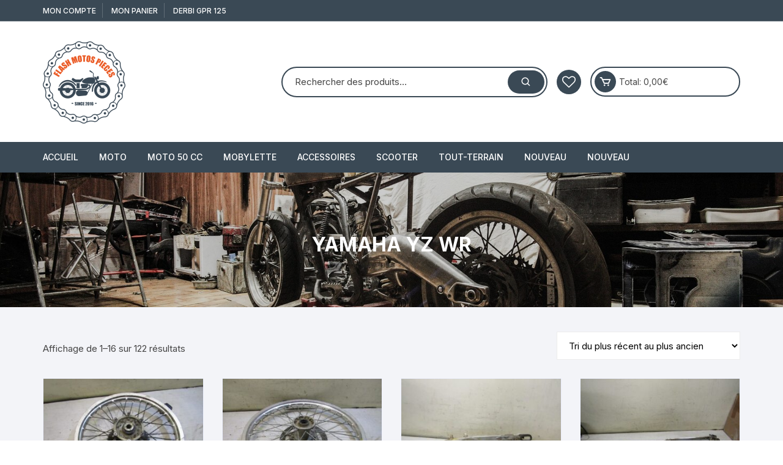

--- FILE ---
content_type: text/html; charset=UTF-8
request_url: https://flashmotospieces.fr/categorie-produit/moto/yamaha/yamaha-yz-wr/
body_size: 40742
content:
<!doctype html>
<html lang="fr-FR">
<head>
	<meta charset="UTF-8">
	<meta name="viewport" content="width=device-width, initial-scale=1">
	<link rel="profile" href="https://gmpg.org/xfn/11">

					<script>document.documentElement.className = document.documentElement.className + ' yes-js js_active js'</script>
			<meta name='robots' content='index, follow, max-image-preview:large, max-snippet:-1, max-video-preview:-1' />
	<style>img:is([sizes="auto" i], [sizes^="auto," i]) { contain-intrinsic-size: 3000px 1500px }</style>
	
	<!-- This site is optimized with the Yoast SEO plugin v26.6 - https://yoast.com/wordpress/plugins/seo/ -->
	<title>Archives des YAMAHA YZ WR - Flash motos pieces</title>
	<link rel="canonical" href="https://flashmotospieces.fr/categorie-produit/moto/yamaha/yamaha-yz-wr/" />
	<link rel="next" href="https://flashmotospieces.fr/categorie-produit/moto/yamaha/yamaha-yz-wr/page/2/" />
	<meta property="og:locale" content="fr_FR" />
	<meta property="og:type" content="article" />
	<meta property="og:title" content="Archives des YAMAHA YZ WR - Flash motos pieces" />
	<meta property="og:url" content="https://flashmotospieces.fr/categorie-produit/moto/yamaha/yamaha-yz-wr/" />
	<meta property="og:site_name" content="Flash motos pieces" />
	<meta name="twitter:card" content="summary_large_image" />
	<script type="application/ld+json" class="yoast-schema-graph">{"@context":"https://schema.org","@graph":[{"@type":"CollectionPage","@id":"https://flashmotospieces.fr/categorie-produit/moto/yamaha/yamaha-yz-wr/","url":"https://flashmotospieces.fr/categorie-produit/moto/yamaha/yamaha-yz-wr/","name":"Archives des YAMAHA YZ WR - Flash motos pieces","isPartOf":{"@id":"https://flashmotospieces.fr/#website"},"primaryImageOfPage":{"@id":"https://flashmotospieces.fr/categorie-produit/moto/yamaha/yamaha-yz-wr/#primaryimage"},"image":{"@id":"https://flashmotospieces.fr/categorie-produit/moto/yamaha/yamaha-yz-wr/#primaryimage"},"thumbnailUrl":"https://flashmotospieces.fr/wp-content/uploads/2026/01/s-l1600-249.jpg","breadcrumb":{"@id":"https://flashmotospieces.fr/categorie-produit/moto/yamaha/yamaha-yz-wr/#breadcrumb"},"inLanguage":"fr-FR"},{"@type":"ImageObject","inLanguage":"fr-FR","@id":"https://flashmotospieces.fr/categorie-produit/moto/yamaha/yamaha-yz-wr/#primaryimage","url":"https://flashmotospieces.fr/wp-content/uploads/2026/01/s-l1600-249.jpg","contentUrl":"https://flashmotospieces.fr/wp-content/uploads/2026/01/s-l1600-249.jpg","width":1600,"height":1200},{"@type":"BreadcrumbList","@id":"https://flashmotospieces.fr/categorie-produit/moto/yamaha/yamaha-yz-wr/#breadcrumb","itemListElement":[{"@type":"ListItem","position":1,"name":"Accueil","item":"https://flashmotospieces.fr/"},{"@type":"ListItem","position":2,"name":"MOTO","item":"https://flashmotospieces.fr/categorie-produit/moto/"},{"@type":"ListItem","position":3,"name":"YAMAHA","item":"https://flashmotospieces.fr/categorie-produit/moto/yamaha/"},{"@type":"ListItem","position":4,"name":"YAMAHA YZ WR"}]},{"@type":"WebSite","@id":"https://flashmotospieces.fr/#website","url":"https://flashmotospieces.fr/","name":"Flash motos pieces","description":"Pièces d&#039;occasions pour les deux roues","publisher":{"@id":"https://flashmotospieces.fr/#organization"},"potentialAction":[{"@type":"SearchAction","target":{"@type":"EntryPoint","urlTemplate":"https://flashmotospieces.fr/?s={search_term_string}"},"query-input":{"@type":"PropertyValueSpecification","valueRequired":true,"valueName":"search_term_string"}}],"inLanguage":"fr-FR"},{"@type":"Organization","@id":"https://flashmotospieces.fr/#organization","name":"flashmotospieces","url":"https://flashmotospieces.fr/","logo":{"@type":"ImageObject","inLanguage":"fr-FR","@id":"https://flashmotospieces.fr/#/schema/logo/image/","url":"https://flashmotospieces.fr/wp-content/uploads/2020/04/logo.bmp","contentUrl":"https://flashmotospieces.fr/wp-content/uploads/2020/04/logo.bmp","width":274,"height":278,"caption":"flashmotospieces"},"image":{"@id":"https://flashmotospieces.fr/#/schema/logo/image/"}}]}</script>
	<!-- / Yoast SEO plugin. -->


<link rel='dns-prefetch' href='//fonts.googleapis.com' />
<link rel="alternate" type="application/rss+xml" title="Flash motos pieces &raquo; Flux" href="https://flashmotospieces.fr/feed/" />
<link rel="alternate" type="application/rss+xml" title="Flash motos pieces &raquo; Flux des commentaires" href="https://flashmotospieces.fr/comments/feed/" />
<link rel="alternate" type="application/rss+xml" title="Flux pour Flash motos pieces &raquo; YAMAHA YZ WR Catégorie" href="https://flashmotospieces.fr/categorie-produit/moto/yamaha/yamaha-yz-wr/feed/" />
<script type="text/javascript">
/* <![CDATA[ */
window._wpemojiSettings = {"baseUrl":"https:\/\/s.w.org\/images\/core\/emoji\/16.0.1\/72x72\/","ext":".png","svgUrl":"https:\/\/s.w.org\/images\/core\/emoji\/16.0.1\/svg\/","svgExt":".svg","source":{"concatemoji":"https:\/\/flashmotospieces.fr\/wp-includes\/js\/wp-emoji-release.min.js?ver=6.8.3"}};
/*! This file is auto-generated */
!function(s,n){var o,i,e;function c(e){try{var t={supportTests:e,timestamp:(new Date).valueOf()};sessionStorage.setItem(o,JSON.stringify(t))}catch(e){}}function p(e,t,n){e.clearRect(0,0,e.canvas.width,e.canvas.height),e.fillText(t,0,0);var t=new Uint32Array(e.getImageData(0,0,e.canvas.width,e.canvas.height).data),a=(e.clearRect(0,0,e.canvas.width,e.canvas.height),e.fillText(n,0,0),new Uint32Array(e.getImageData(0,0,e.canvas.width,e.canvas.height).data));return t.every(function(e,t){return e===a[t]})}function u(e,t){e.clearRect(0,0,e.canvas.width,e.canvas.height),e.fillText(t,0,0);for(var n=e.getImageData(16,16,1,1),a=0;a<n.data.length;a++)if(0!==n.data[a])return!1;return!0}function f(e,t,n,a){switch(t){case"flag":return n(e,"\ud83c\udff3\ufe0f\u200d\u26a7\ufe0f","\ud83c\udff3\ufe0f\u200b\u26a7\ufe0f")?!1:!n(e,"\ud83c\udde8\ud83c\uddf6","\ud83c\udde8\u200b\ud83c\uddf6")&&!n(e,"\ud83c\udff4\udb40\udc67\udb40\udc62\udb40\udc65\udb40\udc6e\udb40\udc67\udb40\udc7f","\ud83c\udff4\u200b\udb40\udc67\u200b\udb40\udc62\u200b\udb40\udc65\u200b\udb40\udc6e\u200b\udb40\udc67\u200b\udb40\udc7f");case"emoji":return!a(e,"\ud83e\udedf")}return!1}function g(e,t,n,a){var r="undefined"!=typeof WorkerGlobalScope&&self instanceof WorkerGlobalScope?new OffscreenCanvas(300,150):s.createElement("canvas"),o=r.getContext("2d",{willReadFrequently:!0}),i=(o.textBaseline="top",o.font="600 32px Arial",{});return e.forEach(function(e){i[e]=t(o,e,n,a)}),i}function t(e){var t=s.createElement("script");t.src=e,t.defer=!0,s.head.appendChild(t)}"undefined"!=typeof Promise&&(o="wpEmojiSettingsSupports",i=["flag","emoji"],n.supports={everything:!0,everythingExceptFlag:!0},e=new Promise(function(e){s.addEventListener("DOMContentLoaded",e,{once:!0})}),new Promise(function(t){var n=function(){try{var e=JSON.parse(sessionStorage.getItem(o));if("object"==typeof e&&"number"==typeof e.timestamp&&(new Date).valueOf()<e.timestamp+604800&&"object"==typeof e.supportTests)return e.supportTests}catch(e){}return null}();if(!n){if("undefined"!=typeof Worker&&"undefined"!=typeof OffscreenCanvas&&"undefined"!=typeof URL&&URL.createObjectURL&&"undefined"!=typeof Blob)try{var e="postMessage("+g.toString()+"("+[JSON.stringify(i),f.toString(),p.toString(),u.toString()].join(",")+"));",a=new Blob([e],{type:"text/javascript"}),r=new Worker(URL.createObjectURL(a),{name:"wpTestEmojiSupports"});return void(r.onmessage=function(e){c(n=e.data),r.terminate(),t(n)})}catch(e){}c(n=g(i,f,p,u))}t(n)}).then(function(e){for(var t in e)n.supports[t]=e[t],n.supports.everything=n.supports.everything&&n.supports[t],"flag"!==t&&(n.supports.everythingExceptFlag=n.supports.everythingExceptFlag&&n.supports[t]);n.supports.everythingExceptFlag=n.supports.everythingExceptFlag&&!n.supports.flag,n.DOMReady=!1,n.readyCallback=function(){n.DOMReady=!0}}).then(function(){return e}).then(function(){var e;n.supports.everything||(n.readyCallback(),(e=n.source||{}).concatemoji?t(e.concatemoji):e.wpemoji&&e.twemoji&&(t(e.twemoji),t(e.wpemoji)))}))}((window,document),window._wpemojiSettings);
/* ]]> */
</script>
<style id='wp-emoji-styles-inline-css' type='text/css'>

	img.wp-smiley, img.emoji {
		display: inline !important;
		border: none !important;
		box-shadow: none !important;
		height: 1em !important;
		width: 1em !important;
		margin: 0 0.07em !important;
		vertical-align: -0.1em !important;
		background: none !important;
		padding: 0 !important;
	}
</style>
<link rel='stylesheet' id='wp-block-library-css' href='https://flashmotospieces.fr/wp-includes/css/dist/block-library/style.min.css?ver=6.8.3' type='text/css' media='all' />
<style id='classic-theme-styles-inline-css' type='text/css'>
/*! This file is auto-generated */
.wp-block-button__link{color:#fff;background-color:#32373c;border-radius:9999px;box-shadow:none;text-decoration:none;padding:calc(.667em + 2px) calc(1.333em + 2px);font-size:1.125em}.wp-block-file__button{background:#32373c;color:#fff;text-decoration:none}
</style>
<link rel='stylesheet' id='jquery-selectBox-css' href='https://flashmotospieces.fr/wp-content/plugins/yith-woocommerce-wishlist/assets/css/jquery.selectBox.css?ver=1.2.0' type='text/css' media='all' />
<link rel='stylesheet' id='woocommerce_prettyPhoto_css-css' href='//flashmotospieces.fr/wp-content/plugins/woocommerce/assets/css/prettyPhoto.css?ver=3.1.6' type='text/css' media='all' />
<link rel='stylesheet' id='yith-wcwl-main-css' href='https://flashmotospieces.fr/wp-content/plugins/yith-woocommerce-wishlist/assets/css/style.css?ver=4.11.0' type='text/css' media='all' />
<style id='yith-wcwl-main-inline-css' type='text/css'>
 :root { --color-add-to-wishlist-background: #333333; --color-add-to-wishlist-text: #FFFFFF; --color-add-to-wishlist-border: #333333; --color-add-to-wishlist-background-hover: #333333; --color-add-to-wishlist-text-hover: #FFFFFF; --color-add-to-wishlist-border-hover: #333333; --rounded-corners-radius: 16px; --color-add-to-cart-background: #333333; --color-add-to-cart-text: #FFFFFF; --color-add-to-cart-border: #333333; --color-add-to-cart-background-hover: #4F4F4F; --color-add-to-cart-text-hover: #FFFFFF; --color-add-to-cart-border-hover: #4F4F4F; --add-to-cart-rounded-corners-radius: 16px; --color-button-style-1-background: #333333; --color-button-style-1-text: #FFFFFF; --color-button-style-1-border: #333333; --color-button-style-1-background-hover: #4F4F4F; --color-button-style-1-text-hover: #FFFFFF; --color-button-style-1-border-hover: #4F4F4F; --color-button-style-2-background: #333333; --color-button-style-2-text: #FFFFFF; --color-button-style-2-border: #333333; --color-button-style-2-background-hover: #4F4F4F; --color-button-style-2-text-hover: #FFFFFF; --color-button-style-2-border-hover: #4F4F4F; --color-wishlist-table-background: #FFFFFF; --color-wishlist-table-text: #6d6c6c; --color-wishlist-table-border: #FFFFFF; --color-headers-background: #F4F4F4; --color-share-button-color: #FFFFFF; --color-share-button-color-hover: #FFFFFF; --color-fb-button-background: #39599E; --color-fb-button-background-hover: #595A5A; --color-tw-button-background: #45AFE2; --color-tw-button-background-hover: #595A5A; --color-pr-button-background: #AB2E31; --color-pr-button-background-hover: #595A5A; --color-em-button-background: #FBB102; --color-em-button-background-hover: #595A5A; --color-wa-button-background: #00A901; --color-wa-button-background-hover: #595A5A; --feedback-duration: 3s } 
 :root { --color-add-to-wishlist-background: #333333; --color-add-to-wishlist-text: #FFFFFF; --color-add-to-wishlist-border: #333333; --color-add-to-wishlist-background-hover: #333333; --color-add-to-wishlist-text-hover: #FFFFFF; --color-add-to-wishlist-border-hover: #333333; --rounded-corners-radius: 16px; --color-add-to-cart-background: #333333; --color-add-to-cart-text: #FFFFFF; --color-add-to-cart-border: #333333; --color-add-to-cart-background-hover: #4F4F4F; --color-add-to-cart-text-hover: #FFFFFF; --color-add-to-cart-border-hover: #4F4F4F; --add-to-cart-rounded-corners-radius: 16px; --color-button-style-1-background: #333333; --color-button-style-1-text: #FFFFFF; --color-button-style-1-border: #333333; --color-button-style-1-background-hover: #4F4F4F; --color-button-style-1-text-hover: #FFFFFF; --color-button-style-1-border-hover: #4F4F4F; --color-button-style-2-background: #333333; --color-button-style-2-text: #FFFFFF; --color-button-style-2-border: #333333; --color-button-style-2-background-hover: #4F4F4F; --color-button-style-2-text-hover: #FFFFFF; --color-button-style-2-border-hover: #4F4F4F; --color-wishlist-table-background: #FFFFFF; --color-wishlist-table-text: #6d6c6c; --color-wishlist-table-border: #FFFFFF; --color-headers-background: #F4F4F4; --color-share-button-color: #FFFFFF; --color-share-button-color-hover: #FFFFFF; --color-fb-button-background: #39599E; --color-fb-button-background-hover: #595A5A; --color-tw-button-background: #45AFE2; --color-tw-button-background-hover: #595A5A; --color-pr-button-background: #AB2E31; --color-pr-button-background-hover: #595A5A; --color-em-button-background: #FBB102; --color-em-button-background-hover: #595A5A; --color-wa-button-background: #00A901; --color-wa-button-background-hover: #595A5A; --feedback-duration: 3s } 
</style>
<style id='global-styles-inline-css' type='text/css'>
:root{--wp--preset--aspect-ratio--square: 1;--wp--preset--aspect-ratio--4-3: 4/3;--wp--preset--aspect-ratio--3-4: 3/4;--wp--preset--aspect-ratio--3-2: 3/2;--wp--preset--aspect-ratio--2-3: 2/3;--wp--preset--aspect-ratio--16-9: 16/9;--wp--preset--aspect-ratio--9-16: 9/16;--wp--preset--color--black: #000000;--wp--preset--color--cyan-bluish-gray: #abb8c3;--wp--preset--color--white: #ffffff;--wp--preset--color--pale-pink: #f78da7;--wp--preset--color--vivid-red: #cf2e2e;--wp--preset--color--luminous-vivid-orange: #ff6900;--wp--preset--color--luminous-vivid-amber: #fcb900;--wp--preset--color--light-green-cyan: #7bdcb5;--wp--preset--color--vivid-green-cyan: #00d084;--wp--preset--color--pale-cyan-blue: #8ed1fc;--wp--preset--color--vivid-cyan-blue: #0693e3;--wp--preset--color--vivid-purple: #9b51e0;--wp--preset--gradient--vivid-cyan-blue-to-vivid-purple: linear-gradient(135deg,rgba(6,147,227,1) 0%,rgb(155,81,224) 100%);--wp--preset--gradient--light-green-cyan-to-vivid-green-cyan: linear-gradient(135deg,rgb(122,220,180) 0%,rgb(0,208,130) 100%);--wp--preset--gradient--luminous-vivid-amber-to-luminous-vivid-orange: linear-gradient(135deg,rgba(252,185,0,1) 0%,rgba(255,105,0,1) 100%);--wp--preset--gradient--luminous-vivid-orange-to-vivid-red: linear-gradient(135deg,rgba(255,105,0,1) 0%,rgb(207,46,46) 100%);--wp--preset--gradient--very-light-gray-to-cyan-bluish-gray: linear-gradient(135deg,rgb(238,238,238) 0%,rgb(169,184,195) 100%);--wp--preset--gradient--cool-to-warm-spectrum: linear-gradient(135deg,rgb(74,234,220) 0%,rgb(151,120,209) 20%,rgb(207,42,186) 40%,rgb(238,44,130) 60%,rgb(251,105,98) 80%,rgb(254,248,76) 100%);--wp--preset--gradient--blush-light-purple: linear-gradient(135deg,rgb(255,206,236) 0%,rgb(152,150,240) 100%);--wp--preset--gradient--blush-bordeaux: linear-gradient(135deg,rgb(254,205,165) 0%,rgb(254,45,45) 50%,rgb(107,0,62) 100%);--wp--preset--gradient--luminous-dusk: linear-gradient(135deg,rgb(255,203,112) 0%,rgb(199,81,192) 50%,rgb(65,88,208) 100%);--wp--preset--gradient--pale-ocean: linear-gradient(135deg,rgb(255,245,203) 0%,rgb(182,227,212) 50%,rgb(51,167,181) 100%);--wp--preset--gradient--electric-grass: linear-gradient(135deg,rgb(202,248,128) 0%,rgb(113,206,126) 100%);--wp--preset--gradient--midnight: linear-gradient(135deg,rgb(2,3,129) 0%,rgb(40,116,252) 100%);--wp--preset--font-size--small: 13px;--wp--preset--font-size--medium: 20px;--wp--preset--font-size--large: 36px;--wp--preset--font-size--x-large: 42px;--wp--preset--spacing--20: 0.44rem;--wp--preset--spacing--30: 0.67rem;--wp--preset--spacing--40: 1rem;--wp--preset--spacing--50: 1.5rem;--wp--preset--spacing--60: 2.25rem;--wp--preset--spacing--70: 3.38rem;--wp--preset--spacing--80: 5.06rem;--wp--preset--shadow--natural: 6px 6px 9px rgba(0, 0, 0, 0.2);--wp--preset--shadow--deep: 12px 12px 50px rgba(0, 0, 0, 0.4);--wp--preset--shadow--sharp: 6px 6px 0px rgba(0, 0, 0, 0.2);--wp--preset--shadow--outlined: 6px 6px 0px -3px rgba(255, 255, 255, 1), 6px 6px rgba(0, 0, 0, 1);--wp--preset--shadow--crisp: 6px 6px 0px rgba(0, 0, 0, 1);}:where(.is-layout-flex){gap: 0.5em;}:where(.is-layout-grid){gap: 0.5em;}body .is-layout-flex{display: flex;}.is-layout-flex{flex-wrap: wrap;align-items: center;}.is-layout-flex > :is(*, div){margin: 0;}body .is-layout-grid{display: grid;}.is-layout-grid > :is(*, div){margin: 0;}:where(.wp-block-columns.is-layout-flex){gap: 2em;}:where(.wp-block-columns.is-layout-grid){gap: 2em;}:where(.wp-block-post-template.is-layout-flex){gap: 1.25em;}:where(.wp-block-post-template.is-layout-grid){gap: 1.25em;}.has-black-color{color: var(--wp--preset--color--black) !important;}.has-cyan-bluish-gray-color{color: var(--wp--preset--color--cyan-bluish-gray) !important;}.has-white-color{color: var(--wp--preset--color--white) !important;}.has-pale-pink-color{color: var(--wp--preset--color--pale-pink) !important;}.has-vivid-red-color{color: var(--wp--preset--color--vivid-red) !important;}.has-luminous-vivid-orange-color{color: var(--wp--preset--color--luminous-vivid-orange) !important;}.has-luminous-vivid-amber-color{color: var(--wp--preset--color--luminous-vivid-amber) !important;}.has-light-green-cyan-color{color: var(--wp--preset--color--light-green-cyan) !important;}.has-vivid-green-cyan-color{color: var(--wp--preset--color--vivid-green-cyan) !important;}.has-pale-cyan-blue-color{color: var(--wp--preset--color--pale-cyan-blue) !important;}.has-vivid-cyan-blue-color{color: var(--wp--preset--color--vivid-cyan-blue) !important;}.has-vivid-purple-color{color: var(--wp--preset--color--vivid-purple) !important;}.has-black-background-color{background-color: var(--wp--preset--color--black) !important;}.has-cyan-bluish-gray-background-color{background-color: var(--wp--preset--color--cyan-bluish-gray) !important;}.has-white-background-color{background-color: var(--wp--preset--color--white) !important;}.has-pale-pink-background-color{background-color: var(--wp--preset--color--pale-pink) !important;}.has-vivid-red-background-color{background-color: var(--wp--preset--color--vivid-red) !important;}.has-luminous-vivid-orange-background-color{background-color: var(--wp--preset--color--luminous-vivid-orange) !important;}.has-luminous-vivid-amber-background-color{background-color: var(--wp--preset--color--luminous-vivid-amber) !important;}.has-light-green-cyan-background-color{background-color: var(--wp--preset--color--light-green-cyan) !important;}.has-vivid-green-cyan-background-color{background-color: var(--wp--preset--color--vivid-green-cyan) !important;}.has-pale-cyan-blue-background-color{background-color: var(--wp--preset--color--pale-cyan-blue) !important;}.has-vivid-cyan-blue-background-color{background-color: var(--wp--preset--color--vivid-cyan-blue) !important;}.has-vivid-purple-background-color{background-color: var(--wp--preset--color--vivid-purple) !important;}.has-black-border-color{border-color: var(--wp--preset--color--black) !important;}.has-cyan-bluish-gray-border-color{border-color: var(--wp--preset--color--cyan-bluish-gray) !important;}.has-white-border-color{border-color: var(--wp--preset--color--white) !important;}.has-pale-pink-border-color{border-color: var(--wp--preset--color--pale-pink) !important;}.has-vivid-red-border-color{border-color: var(--wp--preset--color--vivid-red) !important;}.has-luminous-vivid-orange-border-color{border-color: var(--wp--preset--color--luminous-vivid-orange) !important;}.has-luminous-vivid-amber-border-color{border-color: var(--wp--preset--color--luminous-vivid-amber) !important;}.has-light-green-cyan-border-color{border-color: var(--wp--preset--color--light-green-cyan) !important;}.has-vivid-green-cyan-border-color{border-color: var(--wp--preset--color--vivid-green-cyan) !important;}.has-pale-cyan-blue-border-color{border-color: var(--wp--preset--color--pale-cyan-blue) !important;}.has-vivid-cyan-blue-border-color{border-color: var(--wp--preset--color--vivid-cyan-blue) !important;}.has-vivid-purple-border-color{border-color: var(--wp--preset--color--vivid-purple) !important;}.has-vivid-cyan-blue-to-vivid-purple-gradient-background{background: var(--wp--preset--gradient--vivid-cyan-blue-to-vivid-purple) !important;}.has-light-green-cyan-to-vivid-green-cyan-gradient-background{background: var(--wp--preset--gradient--light-green-cyan-to-vivid-green-cyan) !important;}.has-luminous-vivid-amber-to-luminous-vivid-orange-gradient-background{background: var(--wp--preset--gradient--luminous-vivid-amber-to-luminous-vivid-orange) !important;}.has-luminous-vivid-orange-to-vivid-red-gradient-background{background: var(--wp--preset--gradient--luminous-vivid-orange-to-vivid-red) !important;}.has-very-light-gray-to-cyan-bluish-gray-gradient-background{background: var(--wp--preset--gradient--very-light-gray-to-cyan-bluish-gray) !important;}.has-cool-to-warm-spectrum-gradient-background{background: var(--wp--preset--gradient--cool-to-warm-spectrum) !important;}.has-blush-light-purple-gradient-background{background: var(--wp--preset--gradient--blush-light-purple) !important;}.has-blush-bordeaux-gradient-background{background: var(--wp--preset--gradient--blush-bordeaux) !important;}.has-luminous-dusk-gradient-background{background: var(--wp--preset--gradient--luminous-dusk) !important;}.has-pale-ocean-gradient-background{background: var(--wp--preset--gradient--pale-ocean) !important;}.has-electric-grass-gradient-background{background: var(--wp--preset--gradient--electric-grass) !important;}.has-midnight-gradient-background{background: var(--wp--preset--gradient--midnight) !important;}.has-small-font-size{font-size: var(--wp--preset--font-size--small) !important;}.has-medium-font-size{font-size: var(--wp--preset--font-size--medium) !important;}.has-large-font-size{font-size: var(--wp--preset--font-size--large) !important;}.has-x-large-font-size{font-size: var(--wp--preset--font-size--x-large) !important;}
:where(.wp-block-post-template.is-layout-flex){gap: 1.25em;}:where(.wp-block-post-template.is-layout-grid){gap: 1.25em;}
:where(.wp-block-columns.is-layout-flex){gap: 2em;}:where(.wp-block-columns.is-layout-grid){gap: 2em;}
:root :where(.wp-block-pullquote){font-size: 1.5em;line-height: 1.6;}
</style>
<link rel='stylesheet' id='woocommerce-layout-css' href='https://flashmotospieces.fr/wp-content/plugins/woocommerce/assets/css/woocommerce-layout.css?ver=10.4.3' type='text/css' media='all' />
<link rel='stylesheet' id='woocommerce-smallscreen-css' href='https://flashmotospieces.fr/wp-content/plugins/woocommerce/assets/css/woocommerce-smallscreen.css?ver=10.4.3' type='text/css' media='only screen and (max-width: 768px)' />
<link rel='stylesheet' id='woocommerce-general-css' href='https://flashmotospieces.fr/wp-content/plugins/woocommerce/assets/css/woocommerce.css?ver=10.4.3' type='text/css' media='all' />
<style id='woocommerce-inline-inline-css' type='text/css'>
.woocommerce form .form-row .required { visibility: visible; }
</style>
<link rel='stylesheet' id='gateway-css' href='https://flashmotospieces.fr/wp-content/plugins/woocommerce-paypal-payments/modules/ppcp-button/assets/css/gateway.css?ver=3.3.2' type='text/css' media='all' />
<link rel='stylesheet' id='yith-quick-view-css' href='https://flashmotospieces.fr/wp-content/plugins/yith-woocommerce-quick-view/assets/css/yith-quick-view.css?ver=2.10.0' type='text/css' media='all' />
<style id='yith-quick-view-inline-css' type='text/css'>

				#yith-quick-view-modal .yith-quick-view-overlay{background:rgba( 0, 0, 0, 0.8)}
				#yith-quick-view-modal .yith-wcqv-main{background:#ffffff;}
				#yith-quick-view-close{color:#cdcdcd;}
				#yith-quick-view-close:hover{color:#ff0000;}
</style>
<link rel='stylesheet' id='orchid-store-style-css' href='https://flashmotospieces.fr/wp-content/themes/orchid-store/style.css?ver=1.5.15' type='text/css' media='all' />
<link rel='stylesheet' id='orchid-store-fonts-css' href='https://fonts.googleapis.com/css?family=Inter%3A400%2C500%2C600%2C700%2C800&#038;subset=latin%2Clatin-ext&#038;ver=1.5.15' type='text/css' media='all' />
<link rel='stylesheet' id='orchid-store-boxicons-css' href='https://flashmotospieces.fr/wp-content/themes/orchid-store/assets/fonts/boxicons/boxicons.css?ver=1.5.15' type='text/css' media='all' />
<link rel='stylesheet' id='orchid-store-fontawesome-css' href='https://flashmotospieces.fr/wp-content/themes/orchid-store/assets/fonts/fontawesome/fontawesome.css?ver=1.5.15' type='text/css' media='all' />
<link rel='stylesheet' id='orchid-store-main-style-css' href='https://flashmotospieces.fr/wp-content/themes/orchid-store/assets/dist/css/main-style.css?ver=1.5.15' type='text/css' media='all' />
<style id='orchid-store-main-style-inline-css' type='text/css'>
.editor-entry a,.quantity-button,.entry-404 h1 span,.banner-style-1 .caption span,.product-widget-style-2 .tab-nav ul li a.active{color:#3a4955;}button,.mobile-navigation,input[type='button'],input[type='reset'],input[type='submit'],.wp-block-search .wp-block-search__button,.wp-block-search.wp-block-search__text-button .wp-block-search__button,.entry-tags a,.entry-cats ul li a,.button-general,a.button-general,#yith-quick-view-close,.woocommerce .add_to_cart_button,.woocommerce #respond input#submit,.woocommerce input#submit,.woocommerce a.button,.woocommerce button.button,.woocommerce input.button,.woocommerce .cart .button,.woocommerce .cart input.button,.woocommerce button.button.alt,.woocommerce a.button.alt,.woocommerce input.button.alt,.orchid-backtotop,.category-nav li a:hover,.cta-style-1,.main-navigation,.header-style-1 .top-header,#yith-wcwl-popup-message,.header-style-1 .custom-search-entry button,.header-style-1 .custom-search-entry button:hover,.header-style-1 .custom-search .search-form button,.header-style-1 .wishlist-icon-container a > .item-count,.header-style-1 .mini-cart .trigger-mini-cart > .item-count,.masterheader .mini-cart button,.owl-carousel button.owl-dot.active,.woocommerce .added_to_cart.wc-forward,.woocommerce div.product .entry-summary .yith-wcwl-add-to-wishlist a,.default-post-wrap .page-head .entry-cats ul li a:hover,.woocommerce nav.woocommerce-pagination ul li a:hover,.woocommerce .widget_price_filter .ui-slider .ui-slider-range,.woocommerce .widget_price_filter .ui-slider .ui-slider-handle,.woocommerce-page #add_payment_method #payment div.payment_box,.woocommerce-cart #payment div.payment_box,.woocommerce-checkout #payment div.payment_box,.header-style-1 .wishlist-icon-container a,.wc-block-grid .wp-block-button__link,.os-about-widget .social-icons ul li a,.os-pagination .page-numbers,.woocommerce .woocommerce-pagination .page-numbers li span,.woocommerce .woocommerce-pagination .page-numbers li a,.woocommerce ul.products li .product-hover-items a,.woocommerce #respond input#submit.alt.disabled,.woocommerce #respond input#submit.alt:disabled,.woocommerce #respond input#submit.alt:disabled[disabled],.woocommerce a.button.alt.disabled,.woocommerce a.button.alt:disabled,.woocommerce a.button.alt:disabled[disabled],.woocommerce button.button.alt.disabled,.woocommerce button.button.alt:disabled,.woocommerce button.button.alt:disabled[disabled],.woocommerce input.button.alt.disabled,.woocommerce input.button.alt:disabled,.woocommerce input.button.alt:disabled:hover,.woocommerce input.button.alt:disabled[disabled],.product-widget-style-3 .owl-carousel .owl-nav button.owl-next,.product-widget-style-3 .owl-carousel .owl-nav button.owl-prev,.mobile-header-style-1 .bottom-block,.woocommerce-store-notice.demo_store,.addonify-add-to-wishlist-btn,.woocommerce ul.products li.product a.addonify-add-to-wishlist-btn.addonify-custom-wishlist-btn,.woocommerce-page ul.products li.product .product-hover-items a.addonify-add-to-wishlist-btn{background-color:#3a4955;}section .section-title h2:after,section .section-title h3:after{content:'';background-color:#3a4955;}.widget .widget-title h3:after{content:'';border-top-color:#3a4955;}.woocommerce-page .woocommerce-MyAccount-content p a{border-bottom-color:#3a4955;}#add_payment_method #payment div.payment_box::before,.woocommerce-cart #payment div.payment_box::before,.woocommerce-checkout #payment div.payment_box::before{content:'';border-bottom-color:#3a4955;}.category-nav ul,.masterheader .mini-cart,.header-style-1 .custom-search-entry,.header-style-1 .custom-search-entry .select-custom{border-color:#3a4955;}a:hover,.quantity-button:hover,.entry-metas ul li a:hover,.footer a:hover,.editor-entry a:hover,.widget_archive a:hover,.widget_categories a:hover,.widget_recent_entries a:hover,.widget_meta a:hover,.widget_product_categories a:hover,.widget_rss li a:hover,.widget_pages li a:hover,.widget_nav_menu li a:hover,.woocommerce-widget-layered-nav ul li a:hover,.widget_rss .widget-title h3 a:hover,.widget_rss ul li a:hover,.masterheader .social-icons ul li a:hover,.comments-area .comment-body .reply a:hover,.comments-area .comment-body .reply a:focus,.comments-area .comment-body .fn a:hover,.comments-area .comment-body .fn a:focus,.footer .widget_rss ul li a:hover,.comments-area .comment-body .fn:hover,.comments-area .comment-body .fn a:hover,.comments-area .comment-body .reply a:hover,.comments-area .comment-body .comment-metadata a:hover,.comments-area .comment-body .comment-metadata .edit-link:hover,.masterheader .topbar-items a:hover,.default-page-wrap .page-head .entry-metas ul li a:hover,.default-post-wrap .page-head .entry-metas ul li a:hover,.mini-cart-open .woocommerce.widget_shopping_cart .cart_list li a:hover,.woocommerce .woocommerce-breadcrumb a:hover,.breadcrumb-trail ul li a:hover,.os-page-breadcrumb-wrap .breadcrumb-trail ul li a:hover,.woocommerce .os-page-breadcrumb-wrap .woocommerce-breadcrumb a:hover,.os-breadcrumb-wrap ul li a:hover,.woocommerce-page a.edit:hover,.footer .footer-bottom p a:hover,.footer .copyrights a:hover,.footer .widget_nav_menu ul li a:hover,.footer .widget_rss .widget_title h3 a:hover,.footer .widget_tag_cloud .tagcloud a:hover,.wc-block-grid .wc-block-grid__product-title:hover,.site-navigation ul li .sub-menu.mega-menu-sub-menu li a:hover{color:#E26143;}button:hover,input[type='button']:hover,input[type='reset']:hover,input[type='submit']:hover,.wp-block-search .wp-block-search__button:hover,.wp-block-search.wp-block-search__text-button .wp-block-search__button:hover,.orchid-backtotop:hover,.entry-tags a:hover,.entry-cats ul li a:hover,.button-general:hover,a.button-general:hover,#yith-quick-view-close:hover,.woocommerce .add_to_cart_button:hover,.woocommerce #respond input#submit:hover,.woocommerce input#submit:hover,.woocommerce a.button:hover,.woocommerce button.button:hover,.woocommerce input.button:hover,.woocommerce .cart .button:hover,.woocommerce .cart input.button:hover,.woocommerce button.button.alt:hover,.woocommerce a.button.alt:hover,.woocommerce input.button.alt:hover,.masterheader .mini-cart button:hover,.woocommerce .product-hover-items a:hover,.owl-carousel .owl-nav button.owl-next:hover,.owl-carousel .owl-nav button.owl-prev:hover,.woocommerce .added_to_cart.wc-forward:hover,.category-navigation .cat-nav-trigger,.wc-block-grid .wp-block-button__link:hover,.header-style-1 .wishlist-icon-container a:hover,.header-style-1 .custom-search .search-form button:hover,.os-about-widget .social-icons ul li a:hover,.woocommerce ul.products li .product-hover-items a:hover,.woocommerce div.product .entry-summary .yith-wcwl-add-to-wishlist a:hover,.os-pagination .page-numbers.current,.os-pagination .page-numbers:hover,.woocommerce .woocommerce-pagination .page-numbers li a:hover,.woocommerce .woocommerce-pagination .page-numbers li .current,.woocommerce a.button.alt:disabled:hover,.woocommerce a.button.alt.disabled:hover,.woocommerce button.button.alt:disabled:hover,.woocommerce button.button.alt.disabled:hover,.woocommerce input.button.alt.disabled:hover,.woocommerce a.button.alt:disabled[disabled]:hover,.woocommerce #respond input#submit.alt:disabled:hover,.woocommerce #respond input#submit.alt.disabled:hover,.woocommerce button.button.alt:disabled[disabled]:hover,.woocommerce input.button.alt:disabled[disabled]:hover,.woocommerce #respond input#submit.alt:disabled[disabled]:hover,.product-widget-style-3 .owl-carousel .owl-nav button.owl-next:hover,.product-widget-style-3 .owl-carousel .owl-nav button.owl-prev:hover,.addonify-add-to-wishlist-btn:hover,.woocommerce ul.products li.product a.addonify-add-to-wishlist-btn.addonify-custom-wishlist-btn:hover,.woocommerce-page ul.products li.product .product-hover-items a.addonify-add-to-wishlist-btn:hover{background-color:#E26143;}@media ( min-width:992px ){.site-navigation ul li .sub-menu li a:hover,.site-navigation ul li .children li a:hover{background-color:#E26143;}}.widget_tag_cloud .tagcloud a:hover,.widget_product_tag_cloud .tagcloud a:hover{border-color:#E26143;}@media( min-width:1400px ){body.elementor-page .__os-container__,body.elementor-page .elementor-section-boxed>.elementor-container,.__os-container__{max-width:1300px;}}.excerpt a,.editor-entry a{text-decoration:underline;}
</style>
<link rel='stylesheet' id='wc-ppcp-applepay-css' href='https://flashmotospieces.fr/wp-content/plugins/woocommerce-paypal-payments/modules/ppcp-applepay/assets/css/styles.css?ver=3.3.2' type='text/css' media='all' />
<link rel='stylesheet' id='wc-ppcp-googlepay-css' href='https://flashmotospieces.fr/wp-content/plugins/woocommerce-paypal-payments/modules/ppcp-googlepay/assets/css/styles.css?ver=3.3.2' type='text/css' media='all' />
<style id='fu_ebay_style-inline-css' type='text/css'>
.fu_ebay_maxtwolines{display:block;text-overflow:ellipsis;word-wrap:break-word;overflow:hidden;max-height:3.6em;line-height:1.8em}.fu_ebay_blackonwhite{color:#000;background-color:#fff}.fu_ebay_blackonwhite a,.fu_ebay_blackonwhite a:active,.fu_ebay_blackonwhite a:hover{color:#000}.fu_ebay_whiteonblack{color:#fff;background-color:#000}.fu_ebay_whiteonblack a,.fu_ebay_whiteonblack a:active,.fu_ebay_whiteonblack a:hover{color:#fff}.fu_ebay_prioritylisting{background-color:#ffe}.fu_ebay_storename,.fu_ebay_buyingformat,.fu_ebay_feedback,.fu_ebay_endtime,.fu_ebay_location,.fu_ebay_bids,.fu_ebay_condition{filter:opacity(0.6);font-size:smaller}.fu_ebay_results_title{margin-bottom:0 !important}.fu_ebay_results_title,.fu_ebay_visitlink,.fu_ebay_listing_rightnowonebay,.fu_ebay_results_addisclosure{display:block !important}.fu_ebay_results_title a img{display:inline;vertical-align:middle;padding-top:5px}h6.fu_ebay_results_group{font-size:smaller;margin:1rem}.fu_ebay_results_container{position:relative;padding-bottom:10px}.fu_ebay_results_row{display:flex;flex-wrap:wrap;border-top:2px solid #ddd}.fu_ebay_results_cellcommon{vertical-align:top;width:1%}.fu_ebay_results_cell1{flex:100%;max-width:100%}.fu_ebay_results_cell2{flex:50%;max-width:50%}.fu_ebay_results_cell3{flex:33%;max-width:33%}.fu_ebay_results_cell4{flex:25%;max-width:25%}.fu_ebay_results_cell5{flex:20%;max-width:20%}.fu_ebay_results_cell6{flex:16.6%;max-width:16.6%}.fu_ebay_results_cell7{flex:14.2%;max-width:14.2%}.fu_ebay_results_cell8{flex:12.5%;max-width:12.5%}@media screen and (max-width:800px){.fu_ebay_results_cell4{flex:50%;max-width:50%}.fu_ebay_results_cell5{flex:50%;max-width:50%}.fu_ebay_results_cell6{flex:33%;max-width:33%}.fu_ebay_results_cell7{flex:33%;max-width:33%}.fu_ebay_results_cell8{flex:33%;max-width:33%}}@media screen and (max-width:500px){.fu_ebay_results_cell2,.fu_ebay_results_cell3,.fu_ebay_results_cell4,.fu_ebay_results_cell5,.fu_ebay_results_cell6,.fu_ebay_results_cell7,.fu_ebay_results_cell8{flex:100%;max-width:100%}}.fu_ebay_results_cell_padding{padding:.2em;width:100%}.fu_ebay_results_cell_paddingtop{padding-top:1em}.fu_ebay_results_cell_bottomborder{border-bottom:#ccc solid 1px}.fu_ebay_content_addisclosure,.fu_ebay_results_addisclosure{color:#666;font-size:.8em;font-style:italic;text-align:left}.fu_ebay_results_addisclosure{margin:0 16px}.fu_ebay_listing_frame{padding:2px 4px}.fu_ebay_listing_item{padding:5px;font-size:smaller;overflow:hidden}.fu_ebay_listing_contentwrapper_centre{display:flex;flex-direction:column;align-items:center;height:100%}.fu_ebay_listing_content_centre{flex-grow:1;width:100%}.fu_ebay_listing_img{text-align:center;overflow:hidden;align-items:center;display:flex}.fu_ebay_listing_img img{margin-left:auto;margin-right:auto}.fu_ebay_listing_contentwrapper_left{display:flex;padding:5px;width:100%}.fu_ebay_listing_img_left{max-width:50%}.fu_ebay_listing_content_left{flex:50%;padding-left:10px}.fu_ebay_listing_rightnowonebay img{float:right}.fu_ebay_listing_clear{clear:both}.fu_ebay_priceactive{color:inherit;font-weight:bolder;display:inline}.fu_ebay_pricesold{color:#090;font-weight:bolder;display:inline}.fu_ebay_priceunsold{color:#F00;font-weight:bolder;display:inline}.fu_ebay_pricebin,.fu_ebay_binlogo{border:0;display:inline}.fu_ebay_soldtext{color:#090;font-weight:bolder;border:#090 1px solid;display:inline;padding:1px 3px}.fu_ebay_classifiedtext{color:#666;font-size:smaller;display:inline}.fu_ebay_prioritylistingtext{color:red;background-color:#ff0}.fu_ebay_feedback_row{display:flex;flex-wrap:wrap}.fu_ebay_feedback_icon{display:inline;vertical-align:middle}.fu_ebay_feedback_summary{color:#666;font-size:smaller}.fu_ebay_feedback_rating_container{display:flex}.fu_ebay_feedback_rating_table{flex:1}.fu_ebay_feedback_detailleft{float:left;margin:0 4px}.fu_ebay_feedback_detailright{margin-left:50px}.fu_ebay_feedback_detail_comment{color:#444;font-weight:bolder;font-size:smaller}.fu_ebay_feedback_detail_user{color:#666;font-size:smaller}.fu_ebay_feedback_item a{color:#666;font-size:smaller}.fu_ebay_feedback_stars{background:url('[data-uri]');background-size:16px;display:inline-block;font-size:16px;height:16px;line-height:1;width:80px}.fu_ebay_feedback_stars span{background:url('[data-uri]');background-size:16px;display:inline-block;height:16px}.fu_ebay_slidedot,.fu_ebay_slideprev,.fu_ebay_slidenext{font-size:24px;height:18px;width:18px;cursor:pointer;margin:0 2px;display:inline-block;transition:background-color .6s ease}.fu_ebay_slideprev,.fu_ebay_slidenext{color:#bbb}.fu_ebay_slidenext{right:0}.fu_ebay_slidedot{background-color:#bbb;border-radius:50%}.fu_ebay_slideprev:hover,.fu_ebay_slidenext:hover{color:#717171}.fu_ebay_slideactive,.fu_ebay_slidedot:hover{background-color:#717171}.fu_ebay_slideloadmore{display:inline-block;text-align:center;color:#fff;background:#717171;width:60%;cursor:pointer;text-transform:uppercase;font-family:sans-serif;border-radius:10px}.fu_ebay_slidegototop{display:block;text-align:center;color:#fff;background:#717171;cursor:pointer;float:right;margin-right:10px;padding:0 10px;border-radius:10px}.fu_ebay_slideloadmore:hover,.fu_ebay_slidegototop:hover{background-color:#888}.fu_ebay_slidefade{-webkit-animation-name:fu_ebay_slidefade;-webkit-animation-duration:1.5s;animation-name:fu_ebay_slidefade;animation-duration:1.5s}@-webkit-keyframesfu_ebay_slidefade{from{opacity:.4}to{opacity:1}}@keyframesfu_ebay_slidefade{from{opacity:.4}to{opacity:1}}.fu_ebay_admin_row{display:flex}.fu_ebay_admin_col1{padding:0 1em;width:80%}.fu_ebay_admin_col2{padding:0 1em;width:20%;border-left:1px solid #ddd}.fu_ebay_admin_box{border-bottom:1px solid #ddd;margin-bottom:20px;padding-bottom:20px;margin-bottom:40px}.fu_ebay_admin_checkbox li{display:inline-block;width:12em}.fu_ebay_fel_link{color:#666;font-size:.7em;text-align:center;margin-top:.5em}.fu_ebay_fel_link a{text-decoration:none}.fu_blackonwhite{color:#000;background-color:#fff}.fu_blackonwhite a,.fu_blackonwhite a:active,.fu_blackonwhite a:hover{color:#000}.fu_whiteonblack{color:#fff;background-color:#000}.fu_whiteonblack a,.fu_whiteonblack a:active,.fu_whiteonblack a:hover{color:#fff}.fu_slidedot,.fu_slideprev,.fu_slidenext{font-size:24px;height:18px;width:18px;cursor:pointer;margin:0 2px;display:inline-block;transition:background-color .6s ease}.fu_slideprev,.fu_slidenext{color:#bbb}.fu_slidenext{right:0}.fu_slidedot{background-color:#bbb;border-radius:50%}.fu_slideprev:hover,.fu_slidenext:hover{color:#717171}.fu_slideactive,.fu_slidedot:hover{background-color:#717171}.fu_slideloadmore{display:inline-block;text-align:center;color:#fff;background:#717171;width:60%;cursor:pointer;text-transform:uppercase;font-family:sans-serif;border-radius:10px}.fu_slidegototop{display:block;text-align:center;color:#fff;background:#717171;cursor:pointer;float:right;margin-right:10px;padding:0 10px;border-radius:10px}.fu_slideloadmore:hover,.fu_slidegototop:hover{background-color:#888}.fu_slidefade{-webkit-animation-name:fu_slidefade;-webkit-animation-duration:1.5s;animation-name:fu_slidefade;animation-duration:1.5s}@-webkit-keyframes fu_slidefade{from{opacity:.4}to{opacity:1}}@keyframes fu_slidefade{from{opacity:.4}to{opacity:1}}
.fu_ebay_title a {overflow:hidden;text-overflow:ellipsis;display:-webkit-box;-webkit-line-clamp:3;line-clamp:3; -webkit-box-orient:vertical;}
.fu_ebay_desc {overflow:hidden;text-overflow:ellipsis;display:-webkit-box;-webkit-line-clamp:20;line-clamp:20; -webkit-box-orient:vertical;}
</style>
<script type="text/javascript" src="https://flashmotospieces.fr/wp-includes/js/jquery/jquery.min.js?ver=3.7.1" id="jquery-core-js"></script>
<script type="text/javascript" src="https://flashmotospieces.fr/wp-includes/js/jquery/jquery-migrate.min.js?ver=3.4.1" id="jquery-migrate-js"></script>
<script type="text/javascript" src="https://flashmotospieces.fr/wp-includes/js/dist/hooks.min.js?ver=4d63a3d491d11ffd8ac6" id="wp-hooks-js"></script>
<script type="text/javascript" src="https://flashmotospieces.fr/wp-includes/js/dist/i18n.min.js?ver=5e580eb46a90c2b997e6" id="wp-i18n-js"></script>
<script type="text/javascript" id="wp-i18n-js-after">
/* <![CDATA[ */
wp.i18n.setLocaleData( { 'text direction\u0004ltr': [ 'ltr' ] } );
/* ]]> */
</script>
<script type="text/javascript" id="fu_ebay_script-js-after">
/* <![CDATA[ */
/*FEL v2.12.17*/

const fu_bot_useragents=['googlebot','bot','crawl','lighthouse','insights','spider','slurp','baidu','bing','msn','teoma','yandex','java','wget','curl','commons-httpclient','python-urllib','libwww','httpunit','nutch','biglotron','convera','gigablast','archive','webmon','httrack','grub','netresearchserver','speedy','fluffy','bibnum','findlink','panscient','ioi','ips-agent','yanga','voyager','cyberpatrol','postrank','page2rss','linkdex','ezooms','heritrix','findthatfile','aboundex','summify','ec2linkfinder','slack','pinterest','reddit','twitter','whatsapp','yeti','retrevopageanalyzer','sogou','wotbox','ichiro','drupact','coccoc','integromedb','siteexplorer','proximic','changedetection','wesee','scrape','scaper','g00g1e','binlar','indexer','megaindex','ltx71','bubing','qwantify','lipperhey','y!j-asr','addthis',];
const fu_ebay_campid='5336840255',fu_ebay_smartlinks_customid='fel_smartlinks';fu_ebay_smartlinks_newwin='1';
if (typeof window.fu_slideshowtimer === "undefined") window.fu_slideshowtimer=10000;
if(typeof window.fu_is_bot_useragent==="undefined"){window.fu_is_bot_useragent=0}if(typeof fu_bot_useragents!=="undefined"){for(var j=0;j<fu_bot_useragents.length;j++){if(window.navigator.userAgent.toLowerCase().indexOf(fu_bot_useragents[j])!==-1){window.fu_is_bot_useragent=1;break}}}if(typeof window.fu_slideIndex==="undefined"){window.fu_slideIndex=new Array()}if(typeof window.fu_slideTimeout==="undefined"){window.fu_slideTimeout=new Array()}function fuPlusSlides(b,a){fuShowSlide(window.fu_slideIndex[a]+=b,a)}function fuCurrentSlide(b,a){fuShowSlide(window.fu_slideIndex[a]=b,a)}function fuShowSlide(e,d){var a,b=document.getElementsByClassName("fu_slide_"+d),c=document.getElementsByClassName("fu_slidedot_"+d);if(e>=b.length){window.fu_slideIndex[d]=0}if(e<0){window.fu_slideIndex[d]=b.length-1}for(a=0;a<b.length;a++){b[a].style.display="none"}for(a=0;a<c.length;a++){c[a].className=c[a].className.replace(" fu_slideactive","")}if(b.length>0){b[window.fu_slideIndex[d]].style.display="block"}if(c.length>0){c[window.fu_slideIndex[d]].className+=" fu_slideactive"}}function fuLoadNextSlide(d){var c=document.getElementsByClassName("fu_slide_"+d);for(var b=0;b<c.length;b++){if(c[b].style.display=="none"){c[b].style.display="block";if(b+1>=c.length){var a=document.getElementsByClassName("fu_slideloadmore_"+d);for(var b=0;b<a.length;b++){a[b].style.display="none"}}return}}}function fuStartSlideShow(a){fuPlusSlides(1,a);window.fu_slideTimeout[a]=setTimeout(fuStartSlideShow,window.fu_slideshowtimer,a)}function fuStopSlideShow(a){clearTimeout(window.fu_slideTimeout[a])}function fuGoToAnchor(a){var b=document.location.toString().split("#")[0];document.location=b+"#"+a;return false};
fu_ebay_siteids={"ebay.at":16,"ebay.com.au":15,"ebay.be":23,"ebay.ca":2,"ebay.ch":193,"ebay.de":77,"ebay.es":186,"ebay.fr":71,"ebay.co.uk":3,"ebay.com.hk":201,"ebay.ie":205,"ebay.in":203,"ebay.it":101,"ebay.com.my":207,"ebay.nl":146,"ebay.ph":211,"ebay.pl":212,"ebay.com.sg":216,"info.ebay.co.th":0,"ebay.com.tw":0,"ebay.vn":0,"ebay.com":0};fu_ebay_rotationids={"ebay.at":"5221-53469-19255-0","ebay.com.au":"705-53470-19255-0","ebay.be":"1553-53471-19255-0","ebay.ca":"706-53473-19255-0","ebay.ch":"5222-53480-19255-0","ebay.de":"707-53477-19255-0","ebay.es":"1185-53479-19255-0","ebay.fr":"709-53476-19255-0","ebay.co.uk":"710-53481-19255-0","ebay.com.hk":"","ebay.ie":"5282-53468-19255-0","ebay.in":"","ebay.it":"724-53478-19255-0","ebay.com.my":"","ebay.nl":"1346-53482-19255-0","ebay.ph":"","ebay.pl":"4908-226936-19255-0","ebay.com.sg":"","info.ebay.co.th":"","ebay.com.tw":"","ebay.vn":"","ebay.com":"711-53200-19255-0"};var waitForJQuery_SmartLinks=setInterval(function(){if(typeof jQuery!="undefined"){jQuery(document).ready(jQuery("a[href*='ebay.']").not("[class='fu_ebay']").each(function(){var c=this.innerText.toUpperCase();var b=new URL(this.href);var a=b.hostname.replace("www.","");if(a in fu_ebay_siteids&&(b.searchParams.get("campid")==null||b.searchParams.get("campid")=="")&&c.indexOf("EBAY")!=-1){b.searchParams.set("mkcid","1");b.searchParams.set("mkrid",fu_ebay_rotationids[a]);b.searchParams.set("siteid",fu_ebay_siteids[a]);b.searchParams.set("campid",fu_ebay_campid);b.searchParams.set("customid",fu_ebay_smartlinks_customid);b.searchParams.set("toolid","20001");b.searchParams.set("mkevt","1");console.log("Fast eBay Listings SmarkLinks: Updating URL: "+this.href);this.href=b.href;this.rel="nofollow";this.title=wp.i18n.sprintf(wp.i18n.__(" -> Visit %1$s (Affiliate link: referral commission may be paid)","fast-ebay-listings"),a);if(fu_ebay_smartlinks_newwin){this.target="_blank"}}}));clearInterval(waitForJQuery_SmartLinks)}},10);
/* ]]> */
</script>
<script type="text/javascript" src="https://flashmotospieces.fr/wp-content/plugins/woocommerce/assets/js/jquery-blockui/jquery.blockUI.min.js?ver=2.7.0-wc.10.4.3" id="wc-jquery-blockui-js" defer="defer" data-wp-strategy="defer"></script>
<script type="text/javascript" id="wc-add-to-cart-js-extra">
/* <![CDATA[ */
var wc_add_to_cart_params = {"ajax_url":"\/wp-admin\/admin-ajax.php","wc_ajax_url":"\/?wc-ajax=%%endpoint%%","i18n_view_cart":"Voir le panier","cart_url":"https:\/\/flashmotospieces.fr\/panier\/","is_cart":"","cart_redirect_after_add":"no"};
/* ]]> */
</script>
<script type="text/javascript" src="https://flashmotospieces.fr/wp-content/plugins/woocommerce/assets/js/frontend/add-to-cart.min.js?ver=10.4.3" id="wc-add-to-cart-js" defer="defer" data-wp-strategy="defer"></script>
<script type="text/javascript" src="https://flashmotospieces.fr/wp-content/plugins/woocommerce/assets/js/js-cookie/js.cookie.min.js?ver=2.1.4-wc.10.4.3" id="wc-js-cookie-js" defer="defer" data-wp-strategy="defer"></script>
<script type="text/javascript" id="woocommerce-js-extra">
/* <![CDATA[ */
var woocommerce_params = {"ajax_url":"\/wp-admin\/admin-ajax.php","wc_ajax_url":"\/?wc-ajax=%%endpoint%%","i18n_password_show":"Afficher le mot de passe","i18n_password_hide":"Masquer le mot de passe"};
/* ]]> */
</script>
<script type="text/javascript" src="https://flashmotospieces.fr/wp-content/plugins/woocommerce/assets/js/frontend/woocommerce.min.js?ver=10.4.3" id="woocommerce-js" defer="defer" data-wp-strategy="defer"></script>
<link rel="https://api.w.org/" href="https://flashmotospieces.fr/wp-json/" /><link rel="alternate" title="JSON" type="application/json" href="https://flashmotospieces.fr/wp-json/wp/v2/product_cat/1269" /><link rel="EditURI" type="application/rsd+xml" title="RSD" href="https://flashmotospieces.fr/xmlrpc.php?rsd" />
<meta name="generator" content="WordPress 6.8.3" />
<meta name="generator" content="WooCommerce 10.4.3" />
		<style type="text/css" >
			.review_attachments {
				display: inline-block;
				width: 100%;
			}
			.review_attachments a img {
				height: 100px !important;
				width: 100px !important;
				float: left !important;
				padding: 0.5px;
				margin: 1px;
			}
		</style>
			<noscript><style>.woocommerce-product-gallery{ opacity: 1 !important; }</style></noscript>
	<meta name="generator" content="Elementor 3.34.0; features: additional_custom_breakpoints; settings: css_print_method-external, google_font-enabled, font_display-auto">
			<style>
				.e-con.e-parent:nth-of-type(n+4):not(.e-lazyloaded):not(.e-no-lazyload),
				.e-con.e-parent:nth-of-type(n+4):not(.e-lazyloaded):not(.e-no-lazyload) * {
					background-image: none !important;
				}
				@media screen and (max-height: 1024px) {
					.e-con.e-parent:nth-of-type(n+3):not(.e-lazyloaded):not(.e-no-lazyload),
					.e-con.e-parent:nth-of-type(n+3):not(.e-lazyloaded):not(.e-no-lazyload) * {
						background-image: none !important;
					}
				}
				@media screen and (max-height: 640px) {
					.e-con.e-parent:nth-of-type(n+2):not(.e-lazyloaded):not(.e-no-lazyload),
					.e-con.e-parent:nth-of-type(n+2):not(.e-lazyloaded):not(.e-no-lazyload) * {
						background-image: none !important;
					}
				}
			</style>
			<link rel="icon" href="https://flashmotospieces.fr/wp-content/uploads/2020/02/cropped-logo-32x32.jpg" sizes="32x32" />
<link rel="icon" href="https://flashmotospieces.fr/wp-content/uploads/2020/02/cropped-logo-192x192.jpg" sizes="192x192" />
<link rel="apple-touch-icon" href="https://flashmotospieces.fr/wp-content/uploads/2020/02/cropped-logo-180x180.jpg" />
<meta name="msapplication-TileImage" content="https://flashmotospieces.fr/wp-content/uploads/2020/02/cropped-logo-270x270.jpg" />
</head>

<body class="archive tax-product_cat term-yamaha-yz-wr term-1269 wp-custom-logo wp-theme-orchid-store theme-orchid-store woocommerce woocommerce-page woocommerce-no-js hfeed no-sidebar woocommerce-active elementor-default elementor-kit-351">
		<div id="page" class="site __os-page-wrap__">

		<a class="skip-link screen-reader-text" href="#content">
			Aller au contenu		</a>

		<header class="masterheader desktop-header header-style-1">
	<div class="header-inner">
					<div class="top-header">
				<div class="__os-container__">
					<div class="os-row">
						<div class="os-col left-col">
							<div class="topbar-items">
											<nav id="top-header-menu" class="top-header-menu">
				<ul id="menu-connexion" class="menu"><li id="menu-item-152" class="menu-item menu-item-type-post_type menu-item-object-page menu-item-152"><a href="https://flashmotospieces.fr/mon-compte/">Mon compte</a></li>
<li id="menu-item-153" class="menu-item menu-item-type-post_type menu-item-object-page menu-item-153"><a href="https://flashmotospieces.fr/panier/">Mon Panier</a></li>
<li id="menu-item-122950" class="menu-item menu-item-type-taxonomy menu-item-object-product_cat menu-item-122950"><a href="https://flashmotospieces.fr/categorie-produit/derbi-gpr-125/">derbi gpr 125</a></li>
</ul>			</nav><!-- .site-navigation.site-navigation -->
										</div><!-- .topbar-items -->
						</div><!-- .os-col.left-col -->
											</div><!-- .os-row -->
				</div><!-- .__os-container__ -->
			</div><!-- .top-header -->
					<div class="mid-header">
			<div class="__os-container__">
				<div class="os-row ">
					<div class="os-col logo-col">
								<div class="site-branding">
			<a href="https://flashmotospieces.fr/" class="custom-logo-link" rel="home"><img width="135" height="137" src="https://flashmotospieces.fr/wp-content/uploads/2020/02/cropped-LOGO-FMP-e1581097694900.png" class="custom-logo" alt="Flash motos pieces" decoding="async" srcset="https://flashmotospieces.fr/wp-content/uploads/2020/02/cropped-LOGO-FMP-e1581097694900.png 135w, https://flashmotospieces.fr/wp-content/uploads/2020/02/cropped-LOGO-FMP-e1581097694900-100x100.png 100w" sizes="(max-width: 135px) 100vw, 135px" /></a>		</div><!-- site-branding -->
							</div><!-- .os-col.logo-col -->
											<div class="os-col extra-col">
							<div class="aside-right">
										<div class="custom-search ">
			<form method="get" class="woocommerce-product-search" action="https://flashmotospieces.fr/">
	<div class="custom-search-entry">
		<input type="search" id="woocommerce-product-search-field-0" class="search-field" placeholder="Rechercher des produits&hellip;" value="" name="s" />
		<button type="submit"><i class='bx bx-search'></i></button>
		<input type="hidden" name="post_type" value="product" />
	</div>
</form>
		</div><!-- .custom-search -->
											<div class="wishlist-minicart-wrapper">
										<div class="wishlist-minicart-inner">
													<div class="wishlist-icon-container">
				<a href="https://flashmotospieces.fr/wishlist/"><i class='fa fa-heart-o'></i> 
									</a>
			</div><!-- .wishlist-icon-container -->
					<div class="mini-cart">
			<button class="trigger-mini-cart">
				<i class='bx bx-cart'></i>
							</button><!-- .trigger-mini-cart -->
			<span class="cart-amount">Total:				<span class="price">	                
					<span class="woocommerce-Price-amount amount os-minicart-amount">
						<span class="woocommerce-Price-amount amount">0,00<span class="woocommerce-Price-currencySymbol">&euro;</span></span>					</span>
				</span><!-- .price -->
			</span><!-- .cart-amount -->
							<div class="mini-cart-open">
					<div class="mini-cart-items">
						<div class="widget woocommerce widget_shopping_cart"><div class="widget_shopping_cart_content"></div></div>					</div><!-- .mini-cart-tems -->
				</div><!-- .mini-cart-open -->
						</div><!-- .mini-cart -->
												</div><!-- . wishlist-minicart-inner -->
									</div>
																</div><!-- .aside-right -->
						</div><!-- .os-col.extra-col -->
										</div><!-- .os-row -->
			</div><!-- .__os-container__ -->
		</div><!-- .mid-header -->
		<div class="bottom-header">
			<div class="main-navigation"> 
				<div class="__os-container__">
					<div class="os-row os-nav-row no-special-menu">
												<div class="os-col os-nav-col-right">
							<div class="menu-toggle">
								<button class="mobile-menu-toggle-btn">
									<span class="hamburger-bar"></span>
									<span class="hamburger-bar"></span>
									<span class="hamburger-bar"></span>
								</button>
							</div><!-- .meu-toggle -->
									<nav id="site-navigation" class="site-navigation">
			<ul id="primary-menu" class="primary-menu"><li id="menu-item-23" class="menu-item menu-item-type-custom menu-item-object-custom menu-item-home menu-item-23"><a href="https://flashmotospieces.fr/">Accueil</a></li>
<li id="menu-item-139767" class="menu-item menu-item-type-taxonomy menu-item-object-product_cat current-product_cat-ancestor current-menu-ancestor menu-item-has-children menu-item-139767"><a href="https://flashmotospieces.fr/categorie-produit/moto/">MOTO</a>
<ul class="sub-menu">
	<li id="menu-item-159436" class="menu-item menu-item-type-taxonomy menu-item-object-product_cat menu-item-159436"><a href="https://flashmotospieces.fr/categorie-produit/aprilia-caponord-1000-2001-2003/">aprilia caponord 1000 2001 2003</a></li>
	<li id="menu-item-158642" class="menu-item menu-item-type-taxonomy menu-item-object-product_cat menu-item-158642"><a href="https://flashmotospieces.fr/categorie-produit/bmw-r-1150-rt/">BMW R 1150 RT</a></li>
	<li id="menu-item-151176" class="menu-item menu-item-type-taxonomy menu-item-object-product_cat menu-item-151176"><a href="https://flashmotospieces.fr/categorie-produit/suzuki-gsxf-1100-1987-1993/">suzuki gsxf 1100 1987 1993</a></li>
	<li id="menu-item-153231" class="menu-item menu-item-type-taxonomy menu-item-object-product_cat menu-item-153231"><a href="https://flashmotospieces.fr/categorie-produit/suzuki-gsr-600-2006-2011/">suzuki gsr 600 2006 2011</a></li>
	<li id="menu-item-162265" class="menu-item menu-item-type-taxonomy menu-item-object-product_cat menu-item-162265"><a href="https://flashmotospieces.fr/categorie-produit/suzuki-rmz-250-2007-2009/">suzuki rmz 250 2007 2009</a></li>
	<li id="menu-item-164152" class="menu-item menu-item-type-taxonomy menu-item-object-product_cat menu-item-164152"><a href="https://flashmotospieces.fr/categorie-produit/suzuki-gse-500/">SUZUKI GSE 500</a></li>
	<li id="menu-item-139787" class="menu-item menu-item-type-taxonomy menu-item-object-product_cat menu-item-has-children menu-item-139787"><a href="https://flashmotospieces.fr/categorie-produit/moto/kawazaki/">KAWASAKI</a>
	<ul class="sub-menu">
		<li id="menu-item-162049" class="menu-item menu-item-type-taxonomy menu-item-object-product_cat menu-item-162049"><a href="https://flashmotospieces.fr/categorie-produit/kawasaki-kxf-450-2010-2015/">kawasaki kxf 450 2010 2015</a></li>
		<li id="menu-item-148584" class="menu-item menu-item-type-taxonomy menu-item-object-product_cat menu-item-148584"><a href="https://flashmotospieces.fr/categorie-produit/kawasaki-zzr-1100-1993-2001-zxt10d/">kawasaki zzr 1100 1993-2001 zxt10d</a></li>
		<li id="menu-item-162028" class="menu-item menu-item-type-taxonomy menu-item-object-product_cat menu-item-162028"><a href="https://flashmotospieces.fr/categorie-produit/kawasaki-kx-85-2002-2015/">kawasaki kx 85 2002 2015</a></li>
		<li id="menu-item-139788" class="menu-item menu-item-type-taxonomy menu-item-object-product_cat menu-item-139788"><a href="https://flashmotospieces.fr/categorie-produit/moto/kawazaki/kawasaki-600-zzr/">KAWASAKI 600 ZZR</a></li>
		<li id="menu-item-146583" class="menu-item menu-item-type-taxonomy menu-item-object-product_cat menu-item-146583"><a href="https://flashmotospieces.fr/categorie-produit/kawasaki-zrx-1200-s-2001-2006/">kawasaki zrx 1200 s 2001 2006</a></li>
		<li id="menu-item-139789" class="menu-item menu-item-type-taxonomy menu-item-object-product_cat menu-item-139789"><a href="https://flashmotospieces.fr/categorie-produit/moto/kawazaki/kawasaki-er-6/">KAWASAKI ER 6</a></li>
		<li id="menu-item-139790" class="menu-item menu-item-type-taxonomy menu-item-object-product_cat menu-item-139790"><a href="https://flashmotospieces.fr/categorie-produit/moto/kawazaki/kawasaki-gpz-750-1983-1985-zx750a/">Kawasaki GPZ 750 1983/1985 (zx750a)</a></li>
		<li id="menu-item-139791" class="menu-item menu-item-type-taxonomy menu-item-object-product_cat menu-item-139791"><a href="https://flashmotospieces.fr/categorie-produit/moto/kawazaki/kawasaki-kle-500/">KAWASAKI KLE 500</a></li>
		<li id="menu-item-139792" class="menu-item menu-item-type-taxonomy menu-item-object-product_cat menu-item-139792"><a href="https://flashmotospieces.fr/categorie-produit/moto/kawazaki/kawasaki-1000-z/">KAWASAKI Z 1000</a></li>
		<li id="menu-item-157815" class="menu-item menu-item-type-taxonomy menu-item-object-product_cat menu-item-157815"><a href="https://flashmotospieces.fr/categorie-produit/kawasaki-gtr-1000/">kawasaki gtr 1000</a></li>
		<li id="menu-item-139793" class="menu-item menu-item-type-taxonomy menu-item-object-product_cat menu-item-139793"><a href="https://flashmotospieces.fr/categorie-produit/moto/kawazaki/kawasaki-750-z/">KAWASAKI Z 750</a></li>
	</ul>
</li>
	<li id="menu-item-163772" class="menu-item menu-item-type-taxonomy menu-item-object-product_cat menu-item-163772"><a href="https://flashmotospieces.fr/categorie-produit/bmw-1150-rt/">bmw 1150 rt</a></li>
	<li id="menu-item-139776" class="menu-item menu-item-type-taxonomy menu-item-object-category menu-item-has-children menu-item-139776"><a href="https://flashmotospieces.fr/category/moto/marque/honda/">HONDA</a>
	<ul class="sub-menu">
		<li id="menu-item-149121" class="menu-item menu-item-type-taxonomy menu-item-object-product_cat menu-item-149121"><a href="https://flashmotospieces.fr/categorie-produit/honda-xl-600-lm-xlm-pd04-1985-1987/">honda xl 600 lm xlm pd04 1985 1987</a></li>
	</ul>
</li>
	<li id="menu-item-139777" class="menu-item menu-item-type-taxonomy menu-item-object-product_cat current-product_cat-ancestor current-menu-ancestor current-menu-parent current-product_cat-parent menu-item-has-children menu-item-139777"><a href="https://flashmotospieces.fr/categorie-produit/moto/yamaha/">YAMAHA</a>
	<ul class="sub-menu">
		<li id="menu-item-139778" class="menu-item menu-item-type-taxonomy menu-item-object-product_cat menu-item-139778"><a href="https://flashmotospieces.fr/categorie-produit/scooter/mbk-nitro-yamaha-aerox-50/">MBK NITRO YAMAHA AEROX 50</a></li>
		<li id="menu-item-139781" class="menu-item menu-item-type-taxonomy menu-item-object-product_cat menu-item-139781"><a href="https://flashmotospieces.fr/categorie-produit/yamaha-1300-xjr/">yamaha 1300 xjr</a></li>
		<li id="menu-item-139782" class="menu-item menu-item-type-taxonomy menu-item-object-product_cat menu-item-139782"><a href="https://flashmotospieces.fr/categorie-produit/moto/yamaha/yamaha-400-wrf-yzf-1998-1999/">YAMAHA 400 WRF YZF 1998 1999</a></li>
		<li id="menu-item-139783" class="menu-item menu-item-type-taxonomy menu-item-object-product_cat menu-item-139783"><a href="https://flashmotospieces.fr/categorie-produit/yamaha-600-xte/">Yamaha 600 XTE</a></li>
		<li id="menu-item-139784" class="menu-item menu-item-type-taxonomy menu-item-object-product_cat menu-item-139784"><a href="https://flashmotospieces.fr/categorie-produit/moto/yamaha/yamaha-850-tdm/">YAMAHA 850 TDM</a></li>
		<li id="menu-item-139780" class="menu-item menu-item-type-taxonomy menu-item-object-product_cat menu-item-139780"><a href="https://flashmotospieces.fr/categorie-produit/moto/yamaha/yamaha-125-ybr/">YAMAHA 125 YBR</a></li>
		<li id="menu-item-139786" class="menu-item menu-item-type-taxonomy menu-item-object-product_cat menu-item-139786"><a href="https://flashmotospieces.fr/categorie-produit/moto/yamaha/yamaha-fj-1100-1200/">YAMAHA FJ 1100 1200</a></li>
		<li id="menu-item-139785" class="menu-item menu-item-type-taxonomy menu-item-object-product_cat menu-item-139785"><a href="https://flashmotospieces.fr/categorie-produit/moto/yamaha/yamaha-dtr-125/">YAMAHA DTR 125</a></li>
		<li id="menu-item-139795" class="menu-item menu-item-type-taxonomy menu-item-object-product_cat menu-item-139795"><a href="https://flashmotospieces.fr/categorie-produit/yamaha-x-max-x-max-125-2010-2013/">YAMAHA X max x-max 125 2010 2013</a></li>
		<li id="menu-item-139796" class="menu-item menu-item-type-taxonomy menu-item-object-product_cat menu-item-139796"><a href="https://flashmotospieces.fr/categorie-produit/yamaha-x-max-125cc-4t-2006-2009/">Yamaha X-Max 125cc 4T (2006-2009)</a></li>
		<li id="menu-item-139797" class="menu-item menu-item-type-taxonomy menu-item-object-product_cat menu-item-139797"><a href="https://flashmotospieces.fr/categorie-produit/moto/yamaha/yamaha-wrf-125/">YAMAHA WRF 125</a></li>
		<li id="menu-item-139798" class="menu-item menu-item-type-taxonomy menu-item-object-product_cat menu-item-139798"><a href="https://flashmotospieces.fr/categorie-produit/moto/yamaha/yamaha-xj-600-diversion/">YAMAHA XJ 600 DIVERSION</a></li>
		<li id="menu-item-139799" class="menu-item menu-item-type-taxonomy menu-item-object-product_cat menu-item-139799"><a href="https://flashmotospieces.fr/categorie-produit/moto/yamaha/yamaha-xjs-diversion-900/">YAMAHA XJS DIVERSION 900</a></li>
		<li id="menu-item-139800" class="menu-item menu-item-type-taxonomy menu-item-object-product_cat menu-item-139800"><a href="https://flashmotospieces.fr/categorie-produit/moto/yamaha/yamaha-xt-550/">YAMAHA XT 550</a></li>
		<li id="menu-item-139794" class="menu-item menu-item-type-taxonomy menu-item-object-product_cat menu-item-139794"><a href="https://flashmotospieces.fr/categorie-produit/yamaha-x-max-125-2014-2017/">YAMAHA X MAX 125 2014 2017</a></li>
		<li id="menu-item-139801" class="menu-item menu-item-type-taxonomy menu-item-object-product_cat menu-item-139801"><a href="https://flashmotospieces.fr/categorie-produit/moto/yamaha/yamaha-xtr-125/">YAMAHA XTR 125</a></li>
		<li id="menu-item-139802" class="menu-item menu-item-type-taxonomy menu-item-object-product_cat menu-item-139802"><a href="https://flashmotospieces.fr/categorie-produit/moto/yamaha/yamaha-xtz-660/">YAMAHA XTZ 660</a></li>
		<li id="menu-item-139803" class="menu-item menu-item-type-taxonomy menu-item-object-product_cat current-menu-item menu-item-139803"><a href="https://flashmotospieces.fr/categorie-produit/moto/yamaha/yamaha-yz-wr/" aria-current="page">YAMAHA YZ WR</a></li>
		<li id="menu-item-139804" class="menu-item menu-item-type-taxonomy menu-item-object-product_cat menu-item-139804"><a href="https://flashmotospieces.fr/categorie-produit/moto/yamaha/yamaha-yzf-750/">YAMAHA YZF 750</a></li>
		<li id="menu-item-139805" class="menu-item menu-item-type-taxonomy menu-item-object-product_cat menu-item-139805"><a href="https://flashmotospieces.fr/categorie-produit/moto/yamaha/yamaha-virago-535/">YAMAHA VIRAGO 535</a></li>
		<li id="menu-item-139808" class="menu-item menu-item-type-taxonomy menu-item-object-product_cat menu-item-139808"><a href="https://flashmotospieces.fr/categorie-produit/yamaha-majesty-mbk-skyliner-125-98-2005/">yamaha majesty mbk skyliner 125 98 2005</a></li>
		<li id="menu-item-139806" class="menu-item menu-item-type-taxonomy menu-item-object-product_cat menu-item-139806"><a href="https://flashmotospieces.fr/categorie-produit/yamaha-1300-xjr/">yamaha 1300 xjr</a></li>
		<li id="menu-item-139809" class="menu-item menu-item-type-taxonomy menu-item-object-product_cat menu-item-139809"><a href="https://flashmotospieces.fr/categorie-produit/moto/yamaha/yamaha-fz6/">YAMAHA FZ6</a></li>
		<li id="menu-item-139807" class="menu-item menu-item-type-taxonomy menu-item-object-product_cat menu-item-139807"><a href="https://flashmotospieces.fr/categorie-produit/yamaha-600-xte/">Yamaha 600 XTE</a></li>
		<li id="menu-item-139810" class="menu-item menu-item-type-taxonomy menu-item-object-product_cat menu-item-139810"><a href="https://flashmotospieces.fr/categorie-produit/moto/yamaha/yamaha-r6/">YAMAHA R6</a></li>
		<li id="menu-item-139811" class="menu-item menu-item-type-taxonomy menu-item-object-product_cat menu-item-139811"><a href="https://flashmotospieces.fr/categorie-produit/moto/yamaha/yamaha-tdm-850-4tx/">YAMAHA TDM 850 4TX</a></li>
		<li id="menu-item-139812" class="menu-item menu-item-type-taxonomy menu-item-object-product_cat menu-item-139812"><a href="https://flashmotospieces.fr/categorie-produit/moto/yamaha/yamaha-tdr-125/">YAMAHA TDR 125</a></li>
		<li id="menu-item-139813" class="menu-item menu-item-type-taxonomy menu-item-object-product_cat menu-item-139813"><a href="https://flashmotospieces.fr/categorie-produit/moto/yamaha/yamaha-tw-125/">YAMAHA TW 125</a></li>
		<li id="menu-item-162995" class="menu-item menu-item-type-taxonomy menu-item-object-product_cat menu-item-162995"><a href="https://flashmotospieces.fr/categorie-produit/yamaha-yzf-125-2008-2013/">YAMAHA YZF 125 2008 2013</a></li>
		<li id="menu-item-139814" class="menu-item menu-item-type-taxonomy menu-item-object-product_cat menu-item-139814"><a href="https://flashmotospieces.fr/categorie-produit/moto/yamaha/yamaha-tzr-2-rh/">YAMAHA TZR 2 RH</a></li>
		<li id="menu-item-147299" class="menu-item menu-item-type-taxonomy menu-item-object-product_cat menu-item-147299"><a href="https://flashmotospieces.fr/categorie-produit/yamaha-fjr-abs-1300-2002-2005-5vs/">yamaha fjr abs 1300 2002 2005 5vs</a></li>
		<li id="menu-item-148056" class="menu-item menu-item-type-taxonomy menu-item-object-product_cat menu-item-148056"><a href="https://flashmotospieces.fr/categorie-produit/yamaha-yzf-600-r-thundercat-4tv-1996-2003/">Yamaha YZF 600 R Thundercat 4tv 1996-2003</a></li>
		<li id="menu-item-139815" class="menu-item menu-item-type-taxonomy menu-item-object-product_cat menu-item-139815"><a href="https://flashmotospieces.fr/categorie-produit/moto/yamaha/yamaha-tzr-4fl/">YAMAHA TZR 4FL</a></li>
		<li id="menu-item-139816" class="menu-item menu-item-type-taxonomy menu-item-object-product_cat menu-item-139816"><a href="https://flashmotospieces.fr/categorie-produit/moto/yamaha/yamaha-tzr-50-2003-2018/">YAMAHA TZR 50 2003 2018</a></li>
		<li id="menu-item-139817" class="menu-item menu-item-type-taxonomy menu-item-object-product_cat menu-item-139817"><a href="https://flashmotospieces.fr/categorie-produit/moto/yamaha/yamaha-virago-125/">YAMAHA VIRAGO 125</a></li>
		<li id="menu-item-163773" class="menu-item menu-item-type-taxonomy menu-item-object-product_cat menu-item-163773"><a href="https://flashmotospieces.fr/categorie-produit/aprilia-rsv-1000-1999-2003/">aprilia rsv 1000 1999 2003</a></li>
	</ul>
</li>
</ul>
</li>
<li id="menu-item-139770" class="menu-item menu-item-type-post_type menu-item-object-page menu-item-has-children menu-item-139770"><a href="https://flashmotospieces.fr/motos-50-cc/">MOTO 50 cc</a>
<ul class="sub-menu">
	<li id="menu-item-152089" class="menu-item menu-item-type-taxonomy menu-item-object-product_cat menu-item-152089"><a href="https://flashmotospieces.fr/categorie-produit/motrac-urban/">motrac urban</a></li>
</ul>
</li>
<li id="menu-item-139773" class="menu-item menu-item-type-post_type menu-item-object-page menu-item-139773"><a href="https://flashmotospieces.fr/accueil/">MOBYLETTE</a></li>
<li id="menu-item-139775" class="menu-item menu-item-type-post_type menu-item-object-page menu-item-139775"><a href="https://flashmotospieces.fr/sample-page/">ACCESSOIRES</a></li>
<li id="menu-item-139772" class="menu-item menu-item-type-post_type menu-item-object-page menu-item-has-children menu-item-139772"><a href="https://flashmotospieces.fr/contact/">SCOOTER</a>
<ul class="sub-menu">
	<li id="menu-item-155173" class="menu-item menu-item-type-taxonomy menu-item-object-product_cat menu-item-155173"><a href="https://flashmotospieces.fr/categorie-produit/piaggio-x10-350-ie/">PIAGGIO X10 350 IE</a></li>
	<li id="menu-item-159567" class="menu-item menu-item-type-taxonomy menu-item-object-product_cat menu-item-159567"><a href="https://flashmotospieces.fr/categorie-produit/tnt-dixon-50-10-pouces/">tnt dixon 50 10 pouces</a></li>
	<li id="menu-item-145535" class="menu-item menu-item-type-taxonomy menu-item-object-product_cat menu-item-145535"><a href="https://flashmotospieces.fr/categorie-produit/peugeot-speedfight-4/">peugeot speedfight 4</a></li>
	<li id="menu-item-145317" class="menu-item menu-item-type-taxonomy menu-item-object-product_cat menu-item-145317"><a href="https://flashmotospieces.fr/categorie-produit/peugeot-citystar-50-2-t/">peugeot citystar 50 2 t</a></li>
	<li id="menu-item-139818" class="menu-item menu-item-type-taxonomy menu-item-object-product_cat menu-item-139818"><a href="https://flashmotospieces.fr/categorie-produit/scooter/yamaha-scooter/yamaha-majesty-125/">YAMAHA MAJESTY 125</a></li>
	<li id="menu-item-139819" class="menu-item menu-item-type-taxonomy menu-item-object-product_cat menu-item-139819"><a href="https://flashmotospieces.fr/categorie-produit/scooter/yamaha-scooter/yamaha-majesty-400/">YAMAHA MAJESTY 400</a></li>
	<li id="menu-item-140622" class="menu-item menu-item-type-taxonomy menu-item-object-product_cat menu-item-140622"><a href="https://flashmotospieces.fr/categorie-produit/yamaha-x-max-xmax-125-abs-2018-2022/">yamaha x max xmax 125 abs 2018 2022</a></li>
	<li id="menu-item-139821" class="menu-item menu-item-type-taxonomy menu-item-object-product_cat menu-item-has-children menu-item-139821"><a href="https://flashmotospieces.fr/categorie-produit/moto/kymco/">KYMCO</a>
	<ul class="sub-menu">
		<li id="menu-item-139822" class="menu-item menu-item-type-taxonomy menu-item-object-product_cat menu-item-139822"><a href="https://flashmotospieces.fr/categorie-produit/scooter/kymco-agility/">KYMCO AGILITY</a></li>
		<li id="menu-item-139823" class="menu-item menu-item-type-taxonomy menu-item-object-product_cat menu-item-139823"><a href="https://flashmotospieces.fr/categorie-produit/kymco-dink/">kymco dink</a></li>
		<li id="menu-item-139824" class="menu-item menu-item-type-taxonomy menu-item-object-product_cat menu-item-139824"><a href="https://flashmotospieces.fr/categorie-produit/kymco-dink-50/">kymco dink 50</a></li>
		<li id="menu-item-139825" class="menu-item menu-item-type-taxonomy menu-item-object-product_cat menu-item-139825"><a href="https://flashmotospieces.fr/categorie-produit/kymco-dink-street-125-2009-2015/">kymco dink street 125 2009 2015</a></li>
		<li id="menu-item-139826" class="menu-item menu-item-type-taxonomy menu-item-object-product_cat menu-item-139826"><a href="https://flashmotospieces.fr/categorie-produit/kymco-dinkstreet-125/">KYMCO DINKSTREET 125</a></li>
		<li id="menu-item-139827" class="menu-item menu-item-type-taxonomy menu-item-object-product_cat menu-item-139827"><a href="https://flashmotospieces.fr/categorie-produit/kymco-grand-dink-125-2001-2008/">KYMCO GRAND DINK 125 2001-2008</a></li>
		<li id="menu-item-139828" class="menu-item menu-item-type-taxonomy menu-item-object-product_cat menu-item-139828"><a href="https://flashmotospieces.fr/categorie-produit/kymco-kpw-50-50/">kymco kpw 50 50</a></li>
		<li id="menu-item-139829" class="menu-item menu-item-type-taxonomy menu-item-object-product_cat menu-item-139829"><a href="https://flashmotospieces.fr/categorie-produit/moto/kymco/kymco-stryker-125/">KYMCO STRYKER 125</a></li>
		<li id="menu-item-139830" class="menu-item menu-item-type-taxonomy menu-item-object-product_cat menu-item-139830"><a href="https://flashmotospieces.fr/categorie-produit/scooter/kymco-x-town-300-125-2016-2022/">kymco x town 300 125 2016 2022</a></li>
		<li id="menu-item-150369" class="menu-item menu-item-type-taxonomy menu-item-object-product_cat menu-item-150369"><a href="https://flashmotospieces.fr/categorie-produit/kymco-ego-125-2001-2004/">kymco ego 125 2001 2004</a></li>
		<li id="menu-item-141643" class="menu-item menu-item-type-taxonomy menu-item-object-product_cat menu-item-141643"><a href="https://flashmotospieces.fr/categorie-produit/honda-fes-s-wing-s-wing-abs-125-2007-2015/">HONDA FES S-WING S WING ABS 125 (2007 &#8211; 2015)</a></li>
		<li id="menu-item-145795" class="menu-item menu-item-type-taxonomy menu-item-object-product_cat menu-item-145795"><a href="https://flashmotospieces.fr/categorie-produit/peugeot-v-clic-50/">peugeot v clic 50</a></li>
	</ul>
</li>
</ul>
</li>
<li id="menu-item-139774" class="menu-item menu-item-type-post_type menu-item-object-page menu-item-has-children menu-item-139774"><a href="https://flashmotospieces.fr/tout-terrain/">TOUT-TERRAIN</a>
<ul class="sub-menu">
	<li id="menu-item-146216" class="menu-item menu-item-type-taxonomy menu-item-object-product_cat menu-item-146216"><a href="https://flashmotospieces.fr/categorie-produit/quad-dinli-450-dmx-masai-demon/">quad dinli 450 dmx masai demon</a></li>
</ul>
</li>
<li id="menu-item-140621" class="menu-item menu-item-type-taxonomy menu-item-object-category menu-item-140621"><a href="https://flashmotospieces.fr/category/nouveau/">Nouveau</a></li>
<li id="menu-item-158641" class="menu-item menu-item-type-taxonomy menu-item-object-category menu-item-158641"><a href="https://flashmotospieces.fr/category/nouveau/">Nouveau</a></li>
</ul>		</nav><!-- .site-navigation.site-navigation -->
								</div><!-- // os-col os-nav-col-right -->
					</div><!-- // os-row os-nav-row -->
				</div><!-- .__os-container__ -->
			</div><!-- .main-navigation -->
		</div><!-- .bottom-header -->
	</div><!-- .header-inner -->
</header><!-- .masterheader.header-style-1 -->
<header class="masterheader mobile-header header-style-1 mobile-header-style-1">
	<div class="header-inner">
					<div class="top-header top-block">
				<div class="__os-container__">
					<div class="block-entry os-row">
											</div><!-- // block-entry -->
				</div><!-- // __os-container__ -->
			</div><!-- // top-block -->
					<div class="mid-block">
			<div class="__os-container__">
				<div class="block-entry os-row">
					<div class="branding flex-col">
								<div class="site-branding">
			<a href="https://flashmotospieces.fr/" class="custom-logo-link" rel="home"><img width="135" height="137" src="https://flashmotospieces.fr/wp-content/uploads/2020/02/cropped-LOGO-FMP-e1581097694900.png" class="custom-logo" alt="Flash motos pieces" decoding="async" srcset="https://flashmotospieces.fr/wp-content/uploads/2020/02/cropped-LOGO-FMP-e1581097694900.png 135w, https://flashmotospieces.fr/wp-content/uploads/2020/02/cropped-LOGO-FMP-e1581097694900-100x100.png 100w" sizes="(max-width: 135px) 100vw, 135px" /></a>		</div><!-- site-branding -->
							</div><!-- .branding flex-col -->
											<div class="header-items flex-col">
							<div class="flex-row">
																	<div class="wishlist-column flex-col">
													<div class="wishlist-icon-container">
				<a href="https://flashmotospieces.fr/wishlist/"><i class='fa fa-heart-o'></i> 
									</a>
			</div><!-- .wishlist-icon-container -->
												</div><!-- // wishlist-column flex-column -->
																		<div class="minicart-column flex-col">
												<div class="mini-cart">
			<button class="trigger-mini-cart">
				<i class='bx bx-cart'></i>
							</button><!-- .trigger-mini-cart -->
			<span class="cart-amount">Total:				<span class="price">	                
					<span class="woocommerce-Price-amount amount os-minicart-amount">
						<span class="woocommerce-Price-amount amount">0,00<span class="woocommerce-Price-currencySymbol">&euro;</span></span>					</span>
				</span><!-- .price -->
			</span><!-- .cart-amount -->
							<div class="mini-cart-open">
					<div class="mini-cart-items">
						<div class="widget woocommerce widget_shopping_cart"><div class="widget_shopping_cart_content"></div></div>					</div><!-- .mini-cart-tems -->
				</div><!-- .mini-cart-open -->
						</div><!-- .mini-cart -->
											</div><!-- // mincart-column flex-col -->
																</div><!-- // flex-row -->
						</div><!-- // header-items -->
										</div><!-- // block-entry -->
			</div><!-- // __os-container__ -->
		</div><!-- // mid-block -->
		<div class="bottom-block">
			<div class="__os-container__">
				<div class="block-entry">
					<div class="flex-row">
						<div class="flex-col left">
						<div class="nav-col">
							<div class="menu-toggle">
								<button class="mobile-menu-toggle-btn">
									<span class="hamburger-bar"></span>
									<span class="hamburger-bar"></span>
									<span class="hamburger-bar"></span>
								</button>
							</div><!-- .meu-toggle -->
									<nav id="site-navigation" class="site-navigation">
			<ul id="primary-menu" class="primary-menu"><li class="menu-item menu-item-type-custom menu-item-object-custom menu-item-home menu-item-23"><a href="https://flashmotospieces.fr/">Accueil</a></li>
<li class="menu-item menu-item-type-taxonomy menu-item-object-product_cat current-product_cat-ancestor current-menu-ancestor menu-item-has-children menu-item-139767"><a href="https://flashmotospieces.fr/categorie-produit/moto/">MOTO</a>
<ul class="sub-menu">
	<li class="menu-item menu-item-type-taxonomy menu-item-object-product_cat menu-item-159436"><a href="https://flashmotospieces.fr/categorie-produit/aprilia-caponord-1000-2001-2003/">aprilia caponord 1000 2001 2003</a></li>
	<li class="menu-item menu-item-type-taxonomy menu-item-object-product_cat menu-item-158642"><a href="https://flashmotospieces.fr/categorie-produit/bmw-r-1150-rt/">BMW R 1150 RT</a></li>
	<li class="menu-item menu-item-type-taxonomy menu-item-object-product_cat menu-item-151176"><a href="https://flashmotospieces.fr/categorie-produit/suzuki-gsxf-1100-1987-1993/">suzuki gsxf 1100 1987 1993</a></li>
	<li class="menu-item menu-item-type-taxonomy menu-item-object-product_cat menu-item-153231"><a href="https://flashmotospieces.fr/categorie-produit/suzuki-gsr-600-2006-2011/">suzuki gsr 600 2006 2011</a></li>
	<li class="menu-item menu-item-type-taxonomy menu-item-object-product_cat menu-item-162265"><a href="https://flashmotospieces.fr/categorie-produit/suzuki-rmz-250-2007-2009/">suzuki rmz 250 2007 2009</a></li>
	<li class="menu-item menu-item-type-taxonomy menu-item-object-product_cat menu-item-164152"><a href="https://flashmotospieces.fr/categorie-produit/suzuki-gse-500/">SUZUKI GSE 500</a></li>
	<li class="menu-item menu-item-type-taxonomy menu-item-object-product_cat menu-item-has-children menu-item-139787"><a href="https://flashmotospieces.fr/categorie-produit/moto/kawazaki/">KAWASAKI</a>
	<ul class="sub-menu">
		<li class="menu-item menu-item-type-taxonomy menu-item-object-product_cat menu-item-162049"><a href="https://flashmotospieces.fr/categorie-produit/kawasaki-kxf-450-2010-2015/">kawasaki kxf 450 2010 2015</a></li>
		<li class="menu-item menu-item-type-taxonomy menu-item-object-product_cat menu-item-148584"><a href="https://flashmotospieces.fr/categorie-produit/kawasaki-zzr-1100-1993-2001-zxt10d/">kawasaki zzr 1100 1993-2001 zxt10d</a></li>
		<li class="menu-item menu-item-type-taxonomy menu-item-object-product_cat menu-item-162028"><a href="https://flashmotospieces.fr/categorie-produit/kawasaki-kx-85-2002-2015/">kawasaki kx 85 2002 2015</a></li>
		<li class="menu-item menu-item-type-taxonomy menu-item-object-product_cat menu-item-139788"><a href="https://flashmotospieces.fr/categorie-produit/moto/kawazaki/kawasaki-600-zzr/">KAWASAKI 600 ZZR</a></li>
		<li class="menu-item menu-item-type-taxonomy menu-item-object-product_cat menu-item-146583"><a href="https://flashmotospieces.fr/categorie-produit/kawasaki-zrx-1200-s-2001-2006/">kawasaki zrx 1200 s 2001 2006</a></li>
		<li class="menu-item menu-item-type-taxonomy menu-item-object-product_cat menu-item-139789"><a href="https://flashmotospieces.fr/categorie-produit/moto/kawazaki/kawasaki-er-6/">KAWASAKI ER 6</a></li>
		<li class="menu-item menu-item-type-taxonomy menu-item-object-product_cat menu-item-139790"><a href="https://flashmotospieces.fr/categorie-produit/moto/kawazaki/kawasaki-gpz-750-1983-1985-zx750a/">Kawasaki GPZ 750 1983/1985 (zx750a)</a></li>
		<li class="menu-item menu-item-type-taxonomy menu-item-object-product_cat menu-item-139791"><a href="https://flashmotospieces.fr/categorie-produit/moto/kawazaki/kawasaki-kle-500/">KAWASAKI KLE 500</a></li>
		<li class="menu-item menu-item-type-taxonomy menu-item-object-product_cat menu-item-139792"><a href="https://flashmotospieces.fr/categorie-produit/moto/kawazaki/kawasaki-1000-z/">KAWASAKI Z 1000</a></li>
		<li class="menu-item menu-item-type-taxonomy menu-item-object-product_cat menu-item-157815"><a href="https://flashmotospieces.fr/categorie-produit/kawasaki-gtr-1000/">kawasaki gtr 1000</a></li>
		<li class="menu-item menu-item-type-taxonomy menu-item-object-product_cat menu-item-139793"><a href="https://flashmotospieces.fr/categorie-produit/moto/kawazaki/kawasaki-750-z/">KAWASAKI Z 750</a></li>
	</ul>
</li>
	<li class="menu-item menu-item-type-taxonomy menu-item-object-product_cat menu-item-163772"><a href="https://flashmotospieces.fr/categorie-produit/bmw-1150-rt/">bmw 1150 rt</a></li>
	<li class="menu-item menu-item-type-taxonomy menu-item-object-category menu-item-has-children menu-item-139776"><a href="https://flashmotospieces.fr/category/moto/marque/honda/">HONDA</a>
	<ul class="sub-menu">
		<li class="menu-item menu-item-type-taxonomy menu-item-object-product_cat menu-item-149121"><a href="https://flashmotospieces.fr/categorie-produit/honda-xl-600-lm-xlm-pd04-1985-1987/">honda xl 600 lm xlm pd04 1985 1987</a></li>
	</ul>
</li>
	<li class="menu-item menu-item-type-taxonomy menu-item-object-product_cat current-product_cat-ancestor current-menu-ancestor current-menu-parent current-product_cat-parent menu-item-has-children menu-item-139777"><a href="https://flashmotospieces.fr/categorie-produit/moto/yamaha/">YAMAHA</a>
	<ul class="sub-menu">
		<li class="menu-item menu-item-type-taxonomy menu-item-object-product_cat menu-item-139778"><a href="https://flashmotospieces.fr/categorie-produit/scooter/mbk-nitro-yamaha-aerox-50/">MBK NITRO YAMAHA AEROX 50</a></li>
		<li class="menu-item menu-item-type-taxonomy menu-item-object-product_cat menu-item-139781"><a href="https://flashmotospieces.fr/categorie-produit/yamaha-1300-xjr/">yamaha 1300 xjr</a></li>
		<li class="menu-item menu-item-type-taxonomy menu-item-object-product_cat menu-item-139782"><a href="https://flashmotospieces.fr/categorie-produit/moto/yamaha/yamaha-400-wrf-yzf-1998-1999/">YAMAHA 400 WRF YZF 1998 1999</a></li>
		<li class="menu-item menu-item-type-taxonomy menu-item-object-product_cat menu-item-139783"><a href="https://flashmotospieces.fr/categorie-produit/yamaha-600-xte/">Yamaha 600 XTE</a></li>
		<li class="menu-item menu-item-type-taxonomy menu-item-object-product_cat menu-item-139784"><a href="https://flashmotospieces.fr/categorie-produit/moto/yamaha/yamaha-850-tdm/">YAMAHA 850 TDM</a></li>
		<li class="menu-item menu-item-type-taxonomy menu-item-object-product_cat menu-item-139780"><a href="https://flashmotospieces.fr/categorie-produit/moto/yamaha/yamaha-125-ybr/">YAMAHA 125 YBR</a></li>
		<li class="menu-item menu-item-type-taxonomy menu-item-object-product_cat menu-item-139786"><a href="https://flashmotospieces.fr/categorie-produit/moto/yamaha/yamaha-fj-1100-1200/">YAMAHA FJ 1100 1200</a></li>
		<li class="menu-item menu-item-type-taxonomy menu-item-object-product_cat menu-item-139785"><a href="https://flashmotospieces.fr/categorie-produit/moto/yamaha/yamaha-dtr-125/">YAMAHA DTR 125</a></li>
		<li class="menu-item menu-item-type-taxonomy menu-item-object-product_cat menu-item-139795"><a href="https://flashmotospieces.fr/categorie-produit/yamaha-x-max-x-max-125-2010-2013/">YAMAHA X max x-max 125 2010 2013</a></li>
		<li class="menu-item menu-item-type-taxonomy menu-item-object-product_cat menu-item-139796"><a href="https://flashmotospieces.fr/categorie-produit/yamaha-x-max-125cc-4t-2006-2009/">Yamaha X-Max 125cc 4T (2006-2009)</a></li>
		<li class="menu-item menu-item-type-taxonomy menu-item-object-product_cat menu-item-139797"><a href="https://flashmotospieces.fr/categorie-produit/moto/yamaha/yamaha-wrf-125/">YAMAHA WRF 125</a></li>
		<li class="menu-item menu-item-type-taxonomy menu-item-object-product_cat menu-item-139798"><a href="https://flashmotospieces.fr/categorie-produit/moto/yamaha/yamaha-xj-600-diversion/">YAMAHA XJ 600 DIVERSION</a></li>
		<li class="menu-item menu-item-type-taxonomy menu-item-object-product_cat menu-item-139799"><a href="https://flashmotospieces.fr/categorie-produit/moto/yamaha/yamaha-xjs-diversion-900/">YAMAHA XJS DIVERSION 900</a></li>
		<li class="menu-item menu-item-type-taxonomy menu-item-object-product_cat menu-item-139800"><a href="https://flashmotospieces.fr/categorie-produit/moto/yamaha/yamaha-xt-550/">YAMAHA XT 550</a></li>
		<li class="menu-item menu-item-type-taxonomy menu-item-object-product_cat menu-item-139794"><a href="https://flashmotospieces.fr/categorie-produit/yamaha-x-max-125-2014-2017/">YAMAHA X MAX 125 2014 2017</a></li>
		<li class="menu-item menu-item-type-taxonomy menu-item-object-product_cat menu-item-139801"><a href="https://flashmotospieces.fr/categorie-produit/moto/yamaha/yamaha-xtr-125/">YAMAHA XTR 125</a></li>
		<li class="menu-item menu-item-type-taxonomy menu-item-object-product_cat menu-item-139802"><a href="https://flashmotospieces.fr/categorie-produit/moto/yamaha/yamaha-xtz-660/">YAMAHA XTZ 660</a></li>
		<li class="menu-item menu-item-type-taxonomy menu-item-object-product_cat current-menu-item menu-item-139803"><a href="https://flashmotospieces.fr/categorie-produit/moto/yamaha/yamaha-yz-wr/" aria-current="page">YAMAHA YZ WR</a></li>
		<li class="menu-item menu-item-type-taxonomy menu-item-object-product_cat menu-item-139804"><a href="https://flashmotospieces.fr/categorie-produit/moto/yamaha/yamaha-yzf-750/">YAMAHA YZF 750</a></li>
		<li class="menu-item menu-item-type-taxonomy menu-item-object-product_cat menu-item-139805"><a href="https://flashmotospieces.fr/categorie-produit/moto/yamaha/yamaha-virago-535/">YAMAHA VIRAGO 535</a></li>
		<li class="menu-item menu-item-type-taxonomy menu-item-object-product_cat menu-item-139808"><a href="https://flashmotospieces.fr/categorie-produit/yamaha-majesty-mbk-skyliner-125-98-2005/">yamaha majesty mbk skyliner 125 98 2005</a></li>
		<li class="menu-item menu-item-type-taxonomy menu-item-object-product_cat menu-item-139806"><a href="https://flashmotospieces.fr/categorie-produit/yamaha-1300-xjr/">yamaha 1300 xjr</a></li>
		<li class="menu-item menu-item-type-taxonomy menu-item-object-product_cat menu-item-139809"><a href="https://flashmotospieces.fr/categorie-produit/moto/yamaha/yamaha-fz6/">YAMAHA FZ6</a></li>
		<li class="menu-item menu-item-type-taxonomy menu-item-object-product_cat menu-item-139807"><a href="https://flashmotospieces.fr/categorie-produit/yamaha-600-xte/">Yamaha 600 XTE</a></li>
		<li class="menu-item menu-item-type-taxonomy menu-item-object-product_cat menu-item-139810"><a href="https://flashmotospieces.fr/categorie-produit/moto/yamaha/yamaha-r6/">YAMAHA R6</a></li>
		<li class="menu-item menu-item-type-taxonomy menu-item-object-product_cat menu-item-139811"><a href="https://flashmotospieces.fr/categorie-produit/moto/yamaha/yamaha-tdm-850-4tx/">YAMAHA TDM 850 4TX</a></li>
		<li class="menu-item menu-item-type-taxonomy menu-item-object-product_cat menu-item-139812"><a href="https://flashmotospieces.fr/categorie-produit/moto/yamaha/yamaha-tdr-125/">YAMAHA TDR 125</a></li>
		<li class="menu-item menu-item-type-taxonomy menu-item-object-product_cat menu-item-139813"><a href="https://flashmotospieces.fr/categorie-produit/moto/yamaha/yamaha-tw-125/">YAMAHA TW 125</a></li>
		<li class="menu-item menu-item-type-taxonomy menu-item-object-product_cat menu-item-162995"><a href="https://flashmotospieces.fr/categorie-produit/yamaha-yzf-125-2008-2013/">YAMAHA YZF 125 2008 2013</a></li>
		<li class="menu-item menu-item-type-taxonomy menu-item-object-product_cat menu-item-139814"><a href="https://flashmotospieces.fr/categorie-produit/moto/yamaha/yamaha-tzr-2-rh/">YAMAHA TZR 2 RH</a></li>
		<li class="menu-item menu-item-type-taxonomy menu-item-object-product_cat menu-item-147299"><a href="https://flashmotospieces.fr/categorie-produit/yamaha-fjr-abs-1300-2002-2005-5vs/">yamaha fjr abs 1300 2002 2005 5vs</a></li>
		<li class="menu-item menu-item-type-taxonomy menu-item-object-product_cat menu-item-148056"><a href="https://flashmotospieces.fr/categorie-produit/yamaha-yzf-600-r-thundercat-4tv-1996-2003/">Yamaha YZF 600 R Thundercat 4tv 1996-2003</a></li>
		<li class="menu-item menu-item-type-taxonomy menu-item-object-product_cat menu-item-139815"><a href="https://flashmotospieces.fr/categorie-produit/moto/yamaha/yamaha-tzr-4fl/">YAMAHA TZR 4FL</a></li>
		<li class="menu-item menu-item-type-taxonomy menu-item-object-product_cat menu-item-139816"><a href="https://flashmotospieces.fr/categorie-produit/moto/yamaha/yamaha-tzr-50-2003-2018/">YAMAHA TZR 50 2003 2018</a></li>
		<li class="menu-item menu-item-type-taxonomy menu-item-object-product_cat menu-item-139817"><a href="https://flashmotospieces.fr/categorie-produit/moto/yamaha/yamaha-virago-125/">YAMAHA VIRAGO 125</a></li>
		<li class="menu-item menu-item-type-taxonomy menu-item-object-product_cat menu-item-163773"><a href="https://flashmotospieces.fr/categorie-produit/aprilia-rsv-1000-1999-2003/">aprilia rsv 1000 1999 2003</a></li>
	</ul>
</li>
</ul>
</li>
<li class="menu-item menu-item-type-post_type menu-item-object-page menu-item-has-children menu-item-139770"><a href="https://flashmotospieces.fr/motos-50-cc/">MOTO 50 cc</a>
<ul class="sub-menu">
	<li class="menu-item menu-item-type-taxonomy menu-item-object-product_cat menu-item-152089"><a href="https://flashmotospieces.fr/categorie-produit/motrac-urban/">motrac urban</a></li>
</ul>
</li>
<li class="menu-item menu-item-type-post_type menu-item-object-page menu-item-139773"><a href="https://flashmotospieces.fr/accueil/">MOBYLETTE</a></li>
<li class="menu-item menu-item-type-post_type menu-item-object-page menu-item-139775"><a href="https://flashmotospieces.fr/sample-page/">ACCESSOIRES</a></li>
<li class="menu-item menu-item-type-post_type menu-item-object-page menu-item-has-children menu-item-139772"><a href="https://flashmotospieces.fr/contact/">SCOOTER</a>
<ul class="sub-menu">
	<li class="menu-item menu-item-type-taxonomy menu-item-object-product_cat menu-item-155173"><a href="https://flashmotospieces.fr/categorie-produit/piaggio-x10-350-ie/">PIAGGIO X10 350 IE</a></li>
	<li class="menu-item menu-item-type-taxonomy menu-item-object-product_cat menu-item-159567"><a href="https://flashmotospieces.fr/categorie-produit/tnt-dixon-50-10-pouces/">tnt dixon 50 10 pouces</a></li>
	<li class="menu-item menu-item-type-taxonomy menu-item-object-product_cat menu-item-145535"><a href="https://flashmotospieces.fr/categorie-produit/peugeot-speedfight-4/">peugeot speedfight 4</a></li>
	<li class="menu-item menu-item-type-taxonomy menu-item-object-product_cat menu-item-145317"><a href="https://flashmotospieces.fr/categorie-produit/peugeot-citystar-50-2-t/">peugeot citystar 50 2 t</a></li>
	<li class="menu-item menu-item-type-taxonomy menu-item-object-product_cat menu-item-139818"><a href="https://flashmotospieces.fr/categorie-produit/scooter/yamaha-scooter/yamaha-majesty-125/">YAMAHA MAJESTY 125</a></li>
	<li class="menu-item menu-item-type-taxonomy menu-item-object-product_cat menu-item-139819"><a href="https://flashmotospieces.fr/categorie-produit/scooter/yamaha-scooter/yamaha-majesty-400/">YAMAHA MAJESTY 400</a></li>
	<li class="menu-item menu-item-type-taxonomy menu-item-object-product_cat menu-item-140622"><a href="https://flashmotospieces.fr/categorie-produit/yamaha-x-max-xmax-125-abs-2018-2022/">yamaha x max xmax 125 abs 2018 2022</a></li>
	<li class="menu-item menu-item-type-taxonomy menu-item-object-product_cat menu-item-has-children menu-item-139821"><a href="https://flashmotospieces.fr/categorie-produit/moto/kymco/">KYMCO</a>
	<ul class="sub-menu">
		<li class="menu-item menu-item-type-taxonomy menu-item-object-product_cat menu-item-139822"><a href="https://flashmotospieces.fr/categorie-produit/scooter/kymco-agility/">KYMCO AGILITY</a></li>
		<li class="menu-item menu-item-type-taxonomy menu-item-object-product_cat menu-item-139823"><a href="https://flashmotospieces.fr/categorie-produit/kymco-dink/">kymco dink</a></li>
		<li class="menu-item menu-item-type-taxonomy menu-item-object-product_cat menu-item-139824"><a href="https://flashmotospieces.fr/categorie-produit/kymco-dink-50/">kymco dink 50</a></li>
		<li class="menu-item menu-item-type-taxonomy menu-item-object-product_cat menu-item-139825"><a href="https://flashmotospieces.fr/categorie-produit/kymco-dink-street-125-2009-2015/">kymco dink street 125 2009 2015</a></li>
		<li class="menu-item menu-item-type-taxonomy menu-item-object-product_cat menu-item-139826"><a href="https://flashmotospieces.fr/categorie-produit/kymco-dinkstreet-125/">KYMCO DINKSTREET 125</a></li>
		<li class="menu-item menu-item-type-taxonomy menu-item-object-product_cat menu-item-139827"><a href="https://flashmotospieces.fr/categorie-produit/kymco-grand-dink-125-2001-2008/">KYMCO GRAND DINK 125 2001-2008</a></li>
		<li class="menu-item menu-item-type-taxonomy menu-item-object-product_cat menu-item-139828"><a href="https://flashmotospieces.fr/categorie-produit/kymco-kpw-50-50/">kymco kpw 50 50</a></li>
		<li class="menu-item menu-item-type-taxonomy menu-item-object-product_cat menu-item-139829"><a href="https://flashmotospieces.fr/categorie-produit/moto/kymco/kymco-stryker-125/">KYMCO STRYKER 125</a></li>
		<li class="menu-item menu-item-type-taxonomy menu-item-object-product_cat menu-item-139830"><a href="https://flashmotospieces.fr/categorie-produit/scooter/kymco-x-town-300-125-2016-2022/">kymco x town 300 125 2016 2022</a></li>
		<li class="menu-item menu-item-type-taxonomy menu-item-object-product_cat menu-item-150369"><a href="https://flashmotospieces.fr/categorie-produit/kymco-ego-125-2001-2004/">kymco ego 125 2001 2004</a></li>
		<li class="menu-item menu-item-type-taxonomy menu-item-object-product_cat menu-item-141643"><a href="https://flashmotospieces.fr/categorie-produit/honda-fes-s-wing-s-wing-abs-125-2007-2015/">HONDA FES S-WING S WING ABS 125 (2007 &#8211; 2015)</a></li>
		<li class="menu-item menu-item-type-taxonomy menu-item-object-product_cat menu-item-145795"><a href="https://flashmotospieces.fr/categorie-produit/peugeot-v-clic-50/">peugeot v clic 50</a></li>
	</ul>
</li>
</ul>
</li>
<li class="menu-item menu-item-type-post_type menu-item-object-page menu-item-has-children menu-item-139774"><a href="https://flashmotospieces.fr/tout-terrain/">TOUT-TERRAIN</a>
<ul class="sub-menu">
	<li class="menu-item menu-item-type-taxonomy menu-item-object-product_cat menu-item-146216"><a href="https://flashmotospieces.fr/categorie-produit/quad-dinli-450-dmx-masai-demon/">quad dinli 450 dmx masai demon</a></li>
</ul>
</li>
<li class="menu-item menu-item-type-taxonomy menu-item-object-category menu-item-140621"><a href="https://flashmotospieces.fr/category/nouveau/">Nouveau</a></li>
<li class="menu-item menu-item-type-taxonomy menu-item-object-category menu-item-158641"><a href="https://flashmotospieces.fr/category/nouveau/">Nouveau</a></li>
</ul>		</nav><!-- .site-navigation.site-navigation -->
								</div><!-- // nav-col -->
						</div><!-- // flex-col left -->
						<div class="flex-col right">
							<div class="flex-row">
															</div><!-- // flex-row -->
						</div><!-- // flex-col right -->
					</div><!-- // fex-row -->
				</div><!-- // block-entry -->
			</div><!-- // __os-container__ -->
					</div><!-- // bottom-block -->
	</div><!-- // header-inner -->
</header><!-- .mobile-header header-style-1 -->
<aside class="mobile-navigation canvas" data-auto-focus="true">
	<div class="canvas-inner">
		<div class="canvas-container-entry">
			<div class="canvas-close-container">
				<button class="trigger-mob-nav-close"><i class='bx bx-x'></i></button>
			</div><!-- // canvas-close-container -->
			<div class="top-header-menu-entry">
							<nav id="top-header-menu" class="top-header-menu">
				<ul id="menu-connexion-1" class="menu"><li class="menu-item menu-item-type-post_type menu-item-object-page menu-item-152"><a href="https://flashmotospieces.fr/mon-compte/">Mon compte</a></li>
<li class="menu-item menu-item-type-post_type menu-item-object-page menu-item-153"><a href="https://flashmotospieces.fr/panier/">Mon Panier</a></li>
<li class="menu-item menu-item-type-taxonomy menu-item-object-product_cat menu-item-122950"><a href="https://flashmotospieces.fr/categorie-produit/derbi-gpr-125/">derbi gpr 125</a></li>
</ul>			</nav><!-- .site-navigation.site-navigation -->
						</div><!-- // secondary-navigation -->
			<div class="mobile-nav-entry">
						<nav id="site-navigation" class="site-navigation">
			<ul id="primary-menu" class="primary-menu"><li class="menu-item menu-item-type-custom menu-item-object-custom menu-item-home menu-item-23"><a href="https://flashmotospieces.fr/">Accueil</a></li>
<li class="menu-item menu-item-type-taxonomy menu-item-object-product_cat current-product_cat-ancestor current-menu-ancestor menu-item-has-children menu-item-139767"><a href="https://flashmotospieces.fr/categorie-produit/moto/">MOTO</a>
<ul class="sub-menu">
	<li class="menu-item menu-item-type-taxonomy menu-item-object-product_cat menu-item-159436"><a href="https://flashmotospieces.fr/categorie-produit/aprilia-caponord-1000-2001-2003/">aprilia caponord 1000 2001 2003</a></li>
	<li class="menu-item menu-item-type-taxonomy menu-item-object-product_cat menu-item-158642"><a href="https://flashmotospieces.fr/categorie-produit/bmw-r-1150-rt/">BMW R 1150 RT</a></li>
	<li class="menu-item menu-item-type-taxonomy menu-item-object-product_cat menu-item-151176"><a href="https://flashmotospieces.fr/categorie-produit/suzuki-gsxf-1100-1987-1993/">suzuki gsxf 1100 1987 1993</a></li>
	<li class="menu-item menu-item-type-taxonomy menu-item-object-product_cat menu-item-153231"><a href="https://flashmotospieces.fr/categorie-produit/suzuki-gsr-600-2006-2011/">suzuki gsr 600 2006 2011</a></li>
	<li class="menu-item menu-item-type-taxonomy menu-item-object-product_cat menu-item-162265"><a href="https://flashmotospieces.fr/categorie-produit/suzuki-rmz-250-2007-2009/">suzuki rmz 250 2007 2009</a></li>
	<li class="menu-item menu-item-type-taxonomy menu-item-object-product_cat menu-item-164152"><a href="https://flashmotospieces.fr/categorie-produit/suzuki-gse-500/">SUZUKI GSE 500</a></li>
	<li class="menu-item menu-item-type-taxonomy menu-item-object-product_cat menu-item-has-children menu-item-139787"><a href="https://flashmotospieces.fr/categorie-produit/moto/kawazaki/">KAWASAKI</a>
	<ul class="sub-menu">
		<li class="menu-item menu-item-type-taxonomy menu-item-object-product_cat menu-item-162049"><a href="https://flashmotospieces.fr/categorie-produit/kawasaki-kxf-450-2010-2015/">kawasaki kxf 450 2010 2015</a></li>
		<li class="menu-item menu-item-type-taxonomy menu-item-object-product_cat menu-item-148584"><a href="https://flashmotospieces.fr/categorie-produit/kawasaki-zzr-1100-1993-2001-zxt10d/">kawasaki zzr 1100 1993-2001 zxt10d</a></li>
		<li class="menu-item menu-item-type-taxonomy menu-item-object-product_cat menu-item-162028"><a href="https://flashmotospieces.fr/categorie-produit/kawasaki-kx-85-2002-2015/">kawasaki kx 85 2002 2015</a></li>
		<li class="menu-item menu-item-type-taxonomy menu-item-object-product_cat menu-item-139788"><a href="https://flashmotospieces.fr/categorie-produit/moto/kawazaki/kawasaki-600-zzr/">KAWASAKI 600 ZZR</a></li>
		<li class="menu-item menu-item-type-taxonomy menu-item-object-product_cat menu-item-146583"><a href="https://flashmotospieces.fr/categorie-produit/kawasaki-zrx-1200-s-2001-2006/">kawasaki zrx 1200 s 2001 2006</a></li>
		<li class="menu-item menu-item-type-taxonomy menu-item-object-product_cat menu-item-139789"><a href="https://flashmotospieces.fr/categorie-produit/moto/kawazaki/kawasaki-er-6/">KAWASAKI ER 6</a></li>
		<li class="menu-item menu-item-type-taxonomy menu-item-object-product_cat menu-item-139790"><a href="https://flashmotospieces.fr/categorie-produit/moto/kawazaki/kawasaki-gpz-750-1983-1985-zx750a/">Kawasaki GPZ 750 1983/1985 (zx750a)</a></li>
		<li class="menu-item menu-item-type-taxonomy menu-item-object-product_cat menu-item-139791"><a href="https://flashmotospieces.fr/categorie-produit/moto/kawazaki/kawasaki-kle-500/">KAWASAKI KLE 500</a></li>
		<li class="menu-item menu-item-type-taxonomy menu-item-object-product_cat menu-item-139792"><a href="https://flashmotospieces.fr/categorie-produit/moto/kawazaki/kawasaki-1000-z/">KAWASAKI Z 1000</a></li>
		<li class="menu-item menu-item-type-taxonomy menu-item-object-product_cat menu-item-157815"><a href="https://flashmotospieces.fr/categorie-produit/kawasaki-gtr-1000/">kawasaki gtr 1000</a></li>
		<li class="menu-item menu-item-type-taxonomy menu-item-object-product_cat menu-item-139793"><a href="https://flashmotospieces.fr/categorie-produit/moto/kawazaki/kawasaki-750-z/">KAWASAKI Z 750</a></li>
	</ul>
</li>
	<li class="menu-item menu-item-type-taxonomy menu-item-object-product_cat menu-item-163772"><a href="https://flashmotospieces.fr/categorie-produit/bmw-1150-rt/">bmw 1150 rt</a></li>
	<li class="menu-item menu-item-type-taxonomy menu-item-object-category menu-item-has-children menu-item-139776"><a href="https://flashmotospieces.fr/category/moto/marque/honda/">HONDA</a>
	<ul class="sub-menu">
		<li class="menu-item menu-item-type-taxonomy menu-item-object-product_cat menu-item-149121"><a href="https://flashmotospieces.fr/categorie-produit/honda-xl-600-lm-xlm-pd04-1985-1987/">honda xl 600 lm xlm pd04 1985 1987</a></li>
	</ul>
</li>
	<li class="menu-item menu-item-type-taxonomy menu-item-object-product_cat current-product_cat-ancestor current-menu-ancestor current-menu-parent current-product_cat-parent menu-item-has-children menu-item-139777"><a href="https://flashmotospieces.fr/categorie-produit/moto/yamaha/">YAMAHA</a>
	<ul class="sub-menu">
		<li class="menu-item menu-item-type-taxonomy menu-item-object-product_cat menu-item-139778"><a href="https://flashmotospieces.fr/categorie-produit/scooter/mbk-nitro-yamaha-aerox-50/">MBK NITRO YAMAHA AEROX 50</a></li>
		<li class="menu-item menu-item-type-taxonomy menu-item-object-product_cat menu-item-139781"><a href="https://flashmotospieces.fr/categorie-produit/yamaha-1300-xjr/">yamaha 1300 xjr</a></li>
		<li class="menu-item menu-item-type-taxonomy menu-item-object-product_cat menu-item-139782"><a href="https://flashmotospieces.fr/categorie-produit/moto/yamaha/yamaha-400-wrf-yzf-1998-1999/">YAMAHA 400 WRF YZF 1998 1999</a></li>
		<li class="menu-item menu-item-type-taxonomy menu-item-object-product_cat menu-item-139783"><a href="https://flashmotospieces.fr/categorie-produit/yamaha-600-xte/">Yamaha 600 XTE</a></li>
		<li class="menu-item menu-item-type-taxonomy menu-item-object-product_cat menu-item-139784"><a href="https://flashmotospieces.fr/categorie-produit/moto/yamaha/yamaha-850-tdm/">YAMAHA 850 TDM</a></li>
		<li class="menu-item menu-item-type-taxonomy menu-item-object-product_cat menu-item-139780"><a href="https://flashmotospieces.fr/categorie-produit/moto/yamaha/yamaha-125-ybr/">YAMAHA 125 YBR</a></li>
		<li class="menu-item menu-item-type-taxonomy menu-item-object-product_cat menu-item-139786"><a href="https://flashmotospieces.fr/categorie-produit/moto/yamaha/yamaha-fj-1100-1200/">YAMAHA FJ 1100 1200</a></li>
		<li class="menu-item menu-item-type-taxonomy menu-item-object-product_cat menu-item-139785"><a href="https://flashmotospieces.fr/categorie-produit/moto/yamaha/yamaha-dtr-125/">YAMAHA DTR 125</a></li>
		<li class="menu-item menu-item-type-taxonomy menu-item-object-product_cat menu-item-139795"><a href="https://flashmotospieces.fr/categorie-produit/yamaha-x-max-x-max-125-2010-2013/">YAMAHA X max x-max 125 2010 2013</a></li>
		<li class="menu-item menu-item-type-taxonomy menu-item-object-product_cat menu-item-139796"><a href="https://flashmotospieces.fr/categorie-produit/yamaha-x-max-125cc-4t-2006-2009/">Yamaha X-Max 125cc 4T (2006-2009)</a></li>
		<li class="menu-item menu-item-type-taxonomy menu-item-object-product_cat menu-item-139797"><a href="https://flashmotospieces.fr/categorie-produit/moto/yamaha/yamaha-wrf-125/">YAMAHA WRF 125</a></li>
		<li class="menu-item menu-item-type-taxonomy menu-item-object-product_cat menu-item-139798"><a href="https://flashmotospieces.fr/categorie-produit/moto/yamaha/yamaha-xj-600-diversion/">YAMAHA XJ 600 DIVERSION</a></li>
		<li class="menu-item menu-item-type-taxonomy menu-item-object-product_cat menu-item-139799"><a href="https://flashmotospieces.fr/categorie-produit/moto/yamaha/yamaha-xjs-diversion-900/">YAMAHA XJS DIVERSION 900</a></li>
		<li class="menu-item menu-item-type-taxonomy menu-item-object-product_cat menu-item-139800"><a href="https://flashmotospieces.fr/categorie-produit/moto/yamaha/yamaha-xt-550/">YAMAHA XT 550</a></li>
		<li class="menu-item menu-item-type-taxonomy menu-item-object-product_cat menu-item-139794"><a href="https://flashmotospieces.fr/categorie-produit/yamaha-x-max-125-2014-2017/">YAMAHA X MAX 125 2014 2017</a></li>
		<li class="menu-item menu-item-type-taxonomy menu-item-object-product_cat menu-item-139801"><a href="https://flashmotospieces.fr/categorie-produit/moto/yamaha/yamaha-xtr-125/">YAMAHA XTR 125</a></li>
		<li class="menu-item menu-item-type-taxonomy menu-item-object-product_cat menu-item-139802"><a href="https://flashmotospieces.fr/categorie-produit/moto/yamaha/yamaha-xtz-660/">YAMAHA XTZ 660</a></li>
		<li class="menu-item menu-item-type-taxonomy menu-item-object-product_cat current-menu-item menu-item-139803"><a href="https://flashmotospieces.fr/categorie-produit/moto/yamaha/yamaha-yz-wr/" aria-current="page">YAMAHA YZ WR</a></li>
		<li class="menu-item menu-item-type-taxonomy menu-item-object-product_cat menu-item-139804"><a href="https://flashmotospieces.fr/categorie-produit/moto/yamaha/yamaha-yzf-750/">YAMAHA YZF 750</a></li>
		<li class="menu-item menu-item-type-taxonomy menu-item-object-product_cat menu-item-139805"><a href="https://flashmotospieces.fr/categorie-produit/moto/yamaha/yamaha-virago-535/">YAMAHA VIRAGO 535</a></li>
		<li class="menu-item menu-item-type-taxonomy menu-item-object-product_cat menu-item-139808"><a href="https://flashmotospieces.fr/categorie-produit/yamaha-majesty-mbk-skyliner-125-98-2005/">yamaha majesty mbk skyliner 125 98 2005</a></li>
		<li class="menu-item menu-item-type-taxonomy menu-item-object-product_cat menu-item-139806"><a href="https://flashmotospieces.fr/categorie-produit/yamaha-1300-xjr/">yamaha 1300 xjr</a></li>
		<li class="menu-item menu-item-type-taxonomy menu-item-object-product_cat menu-item-139809"><a href="https://flashmotospieces.fr/categorie-produit/moto/yamaha/yamaha-fz6/">YAMAHA FZ6</a></li>
		<li class="menu-item menu-item-type-taxonomy menu-item-object-product_cat menu-item-139807"><a href="https://flashmotospieces.fr/categorie-produit/yamaha-600-xte/">Yamaha 600 XTE</a></li>
		<li class="menu-item menu-item-type-taxonomy menu-item-object-product_cat menu-item-139810"><a href="https://flashmotospieces.fr/categorie-produit/moto/yamaha/yamaha-r6/">YAMAHA R6</a></li>
		<li class="menu-item menu-item-type-taxonomy menu-item-object-product_cat menu-item-139811"><a href="https://flashmotospieces.fr/categorie-produit/moto/yamaha/yamaha-tdm-850-4tx/">YAMAHA TDM 850 4TX</a></li>
		<li class="menu-item menu-item-type-taxonomy menu-item-object-product_cat menu-item-139812"><a href="https://flashmotospieces.fr/categorie-produit/moto/yamaha/yamaha-tdr-125/">YAMAHA TDR 125</a></li>
		<li class="menu-item menu-item-type-taxonomy menu-item-object-product_cat menu-item-139813"><a href="https://flashmotospieces.fr/categorie-produit/moto/yamaha/yamaha-tw-125/">YAMAHA TW 125</a></li>
		<li class="menu-item menu-item-type-taxonomy menu-item-object-product_cat menu-item-162995"><a href="https://flashmotospieces.fr/categorie-produit/yamaha-yzf-125-2008-2013/">YAMAHA YZF 125 2008 2013</a></li>
		<li class="menu-item menu-item-type-taxonomy menu-item-object-product_cat menu-item-139814"><a href="https://flashmotospieces.fr/categorie-produit/moto/yamaha/yamaha-tzr-2-rh/">YAMAHA TZR 2 RH</a></li>
		<li class="menu-item menu-item-type-taxonomy menu-item-object-product_cat menu-item-147299"><a href="https://flashmotospieces.fr/categorie-produit/yamaha-fjr-abs-1300-2002-2005-5vs/">yamaha fjr abs 1300 2002 2005 5vs</a></li>
		<li class="menu-item menu-item-type-taxonomy menu-item-object-product_cat menu-item-148056"><a href="https://flashmotospieces.fr/categorie-produit/yamaha-yzf-600-r-thundercat-4tv-1996-2003/">Yamaha YZF 600 R Thundercat 4tv 1996-2003</a></li>
		<li class="menu-item menu-item-type-taxonomy menu-item-object-product_cat menu-item-139815"><a href="https://flashmotospieces.fr/categorie-produit/moto/yamaha/yamaha-tzr-4fl/">YAMAHA TZR 4FL</a></li>
		<li class="menu-item menu-item-type-taxonomy menu-item-object-product_cat menu-item-139816"><a href="https://flashmotospieces.fr/categorie-produit/moto/yamaha/yamaha-tzr-50-2003-2018/">YAMAHA TZR 50 2003 2018</a></li>
		<li class="menu-item menu-item-type-taxonomy menu-item-object-product_cat menu-item-139817"><a href="https://flashmotospieces.fr/categorie-produit/moto/yamaha/yamaha-virago-125/">YAMAHA VIRAGO 125</a></li>
		<li class="menu-item menu-item-type-taxonomy menu-item-object-product_cat menu-item-163773"><a href="https://flashmotospieces.fr/categorie-produit/aprilia-rsv-1000-1999-2003/">aprilia rsv 1000 1999 2003</a></li>
	</ul>
</li>
</ul>
</li>
<li class="menu-item menu-item-type-post_type menu-item-object-page menu-item-has-children menu-item-139770"><a href="https://flashmotospieces.fr/motos-50-cc/">MOTO 50 cc</a>
<ul class="sub-menu">
	<li class="menu-item menu-item-type-taxonomy menu-item-object-product_cat menu-item-152089"><a href="https://flashmotospieces.fr/categorie-produit/motrac-urban/">motrac urban</a></li>
</ul>
</li>
<li class="menu-item menu-item-type-post_type menu-item-object-page menu-item-139773"><a href="https://flashmotospieces.fr/accueil/">MOBYLETTE</a></li>
<li class="menu-item menu-item-type-post_type menu-item-object-page menu-item-139775"><a href="https://flashmotospieces.fr/sample-page/">ACCESSOIRES</a></li>
<li class="menu-item menu-item-type-post_type menu-item-object-page menu-item-has-children menu-item-139772"><a href="https://flashmotospieces.fr/contact/">SCOOTER</a>
<ul class="sub-menu">
	<li class="menu-item menu-item-type-taxonomy menu-item-object-product_cat menu-item-155173"><a href="https://flashmotospieces.fr/categorie-produit/piaggio-x10-350-ie/">PIAGGIO X10 350 IE</a></li>
	<li class="menu-item menu-item-type-taxonomy menu-item-object-product_cat menu-item-159567"><a href="https://flashmotospieces.fr/categorie-produit/tnt-dixon-50-10-pouces/">tnt dixon 50 10 pouces</a></li>
	<li class="menu-item menu-item-type-taxonomy menu-item-object-product_cat menu-item-145535"><a href="https://flashmotospieces.fr/categorie-produit/peugeot-speedfight-4/">peugeot speedfight 4</a></li>
	<li class="menu-item menu-item-type-taxonomy menu-item-object-product_cat menu-item-145317"><a href="https://flashmotospieces.fr/categorie-produit/peugeot-citystar-50-2-t/">peugeot citystar 50 2 t</a></li>
	<li class="menu-item menu-item-type-taxonomy menu-item-object-product_cat menu-item-139818"><a href="https://flashmotospieces.fr/categorie-produit/scooter/yamaha-scooter/yamaha-majesty-125/">YAMAHA MAJESTY 125</a></li>
	<li class="menu-item menu-item-type-taxonomy menu-item-object-product_cat menu-item-139819"><a href="https://flashmotospieces.fr/categorie-produit/scooter/yamaha-scooter/yamaha-majesty-400/">YAMAHA MAJESTY 400</a></li>
	<li class="menu-item menu-item-type-taxonomy menu-item-object-product_cat menu-item-140622"><a href="https://flashmotospieces.fr/categorie-produit/yamaha-x-max-xmax-125-abs-2018-2022/">yamaha x max xmax 125 abs 2018 2022</a></li>
	<li class="menu-item menu-item-type-taxonomy menu-item-object-product_cat menu-item-has-children menu-item-139821"><a href="https://flashmotospieces.fr/categorie-produit/moto/kymco/">KYMCO</a>
	<ul class="sub-menu">
		<li class="menu-item menu-item-type-taxonomy menu-item-object-product_cat menu-item-139822"><a href="https://flashmotospieces.fr/categorie-produit/scooter/kymco-agility/">KYMCO AGILITY</a></li>
		<li class="menu-item menu-item-type-taxonomy menu-item-object-product_cat menu-item-139823"><a href="https://flashmotospieces.fr/categorie-produit/kymco-dink/">kymco dink</a></li>
		<li class="menu-item menu-item-type-taxonomy menu-item-object-product_cat menu-item-139824"><a href="https://flashmotospieces.fr/categorie-produit/kymco-dink-50/">kymco dink 50</a></li>
		<li class="menu-item menu-item-type-taxonomy menu-item-object-product_cat menu-item-139825"><a href="https://flashmotospieces.fr/categorie-produit/kymco-dink-street-125-2009-2015/">kymco dink street 125 2009 2015</a></li>
		<li class="menu-item menu-item-type-taxonomy menu-item-object-product_cat menu-item-139826"><a href="https://flashmotospieces.fr/categorie-produit/kymco-dinkstreet-125/">KYMCO DINKSTREET 125</a></li>
		<li class="menu-item menu-item-type-taxonomy menu-item-object-product_cat menu-item-139827"><a href="https://flashmotospieces.fr/categorie-produit/kymco-grand-dink-125-2001-2008/">KYMCO GRAND DINK 125 2001-2008</a></li>
		<li class="menu-item menu-item-type-taxonomy menu-item-object-product_cat menu-item-139828"><a href="https://flashmotospieces.fr/categorie-produit/kymco-kpw-50-50/">kymco kpw 50 50</a></li>
		<li class="menu-item menu-item-type-taxonomy menu-item-object-product_cat menu-item-139829"><a href="https://flashmotospieces.fr/categorie-produit/moto/kymco/kymco-stryker-125/">KYMCO STRYKER 125</a></li>
		<li class="menu-item menu-item-type-taxonomy menu-item-object-product_cat menu-item-139830"><a href="https://flashmotospieces.fr/categorie-produit/scooter/kymco-x-town-300-125-2016-2022/">kymco x town 300 125 2016 2022</a></li>
		<li class="menu-item menu-item-type-taxonomy menu-item-object-product_cat menu-item-150369"><a href="https://flashmotospieces.fr/categorie-produit/kymco-ego-125-2001-2004/">kymco ego 125 2001 2004</a></li>
		<li class="menu-item menu-item-type-taxonomy menu-item-object-product_cat menu-item-141643"><a href="https://flashmotospieces.fr/categorie-produit/honda-fes-s-wing-s-wing-abs-125-2007-2015/">HONDA FES S-WING S WING ABS 125 (2007 &#8211; 2015)</a></li>
		<li class="menu-item menu-item-type-taxonomy menu-item-object-product_cat menu-item-145795"><a href="https://flashmotospieces.fr/categorie-produit/peugeot-v-clic-50/">peugeot v clic 50</a></li>
	</ul>
</li>
</ul>
</li>
<li class="menu-item menu-item-type-post_type menu-item-object-page menu-item-has-children menu-item-139774"><a href="https://flashmotospieces.fr/tout-terrain/">TOUT-TERRAIN</a>
<ul class="sub-menu">
	<li class="menu-item menu-item-type-taxonomy menu-item-object-product_cat menu-item-146216"><a href="https://flashmotospieces.fr/categorie-produit/quad-dinli-450-dmx-masai-demon/">quad dinli 450 dmx masai demon</a></li>
</ul>
</li>
<li class="menu-item menu-item-type-taxonomy menu-item-object-category menu-item-140621"><a href="https://flashmotospieces.fr/category/nouveau/">Nouveau</a></li>
<li class="menu-item menu-item-type-taxonomy menu-item-object-category menu-item-158641"><a href="https://flashmotospieces.fr/category/nouveau/">Nouveau</a></li>
</ul>		</nav><!-- .site-navigation.site-navigation -->
					</div><!-- // mobile-nav-entry -->
		</div><!-- // canvas-container-entry -->
	</div><!-- // canvas-inner -->
</aside><!-- // mobile-navigation-canvas -->
<div class="mobile-navigation-mask"></div><!-- // mobile-navigation-mask -->

		<div id="content" class="site-content">
<div class="inner-page-wrap __os-woo-page-wrap__">
				<div
				class="os-breadcrumb-wrap"
									style="background-image: url(https://flashmotospieces.fr/wp-content/uploads/2020/02/cropped-motorbike-407186_1920.jpg);"
								>
				<div class="__os-container__">
					<div class="breadcrumb-inner">
													<div class="title">
								<h1 class="entry-title page-title">YAMAHA YZ WR</h1>
							</div><!-- .title -->
												</div><!-- .breadcrumb-inner -->
				</div><!-- .os-container -->
				<div class="mask"></div>
			</div><!-- .os-breadcrumb-wrap -->
				<div class="inner-entry">
		<div class="__os-container__">
			<div class="row">
				<div class="col-lg-12">
					<div id="primary" class="content-area">
						<div id="main" class="site-main">
							<div class="__os-woo-entry__">
								<header class="woocommerce-products-header">
	</header>
<div class="woocommerce-notices-wrapper"></div>	<div class="os-result-count-and-catalog-ordering">
		<p class="woocommerce-result-count" role="alert" aria-relevant="all" data-is-sorted-by="true">
	Affichage de 1&ndash;16 sur 122 résultats<span class="screen-reader-text">Trié du plus récent au plus ancien</span></p>
<form class="woocommerce-ordering" method="get">
		<select
		name="orderby"
		class="orderby"
					aria-label="Commande"
			>
					<option value="popularity" >Tri par popularité</option>
					<option value="rating" >Tri par notes moyennes</option>
					<option value="date"  selected='selected'>Tri du plus récent au plus ancien</option>
					<option value="price" >Tri par tarif croissant</option>
					<option value="price-desc" >Tri par tarif décroissant</option>
			</select>
	<input type="hidden" name="paged" value="1" />
	</form>
	</div>
	<div class="columns-4"><ul class="products columns-4 os-mobile-col-1">

<li class="product type-product post-162515 status-publish first instock product_cat-dirtbike-125-140-apollo-rfz product_cat-non-classe product_cat-yamaha-yz-wr has-post-thumbnail shipping-taxable purchasable product-type-simple">
	<div class="product-main-wrap">
		<div class="product-thumb-wrap">
			<a href="https://flashmotospieces.fr/produit/jante-roue-arriere-yamaha-yzf-250-2003-2005/" class="woocommerce-LoopProduct-link woocommerce-loop-product__link"><img fetchpriority="high" width="300" height="225" src="https://flashmotospieces.fr/wp-content/uploads/2026/01/s-l1600-249-300x225.jpg" class="attachment-woocommerce_thumbnail size-woocommerce_thumbnail" alt="jante roue arriere yamaha yzf 250 2003 2005" decoding="async" srcset="https://flashmotospieces.fr/wp-content/uploads/2026/01/s-l1600-249-300x225.jpg 300w, https://flashmotospieces.fr/wp-content/uploads/2026/01/s-l1600-249-1024x768.jpg 1024w, https://flashmotospieces.fr/wp-content/uploads/2026/01/s-l1600-249-768x576.jpg 768w, https://flashmotospieces.fr/wp-content/uploads/2026/01/s-l1600-249-1536x1152.jpg 1536w, https://flashmotospieces.fr/wp-content/uploads/2026/01/s-l1600-249-800x600.jpg 800w, https://flashmotospieces.fr/wp-content/uploads/2026/01/s-l1600-249-500x375.jpg 500w, https://flashmotospieces.fr/wp-content/uploads/2026/01/s-l1600-249-80x60.jpg 80w, https://flashmotospieces.fr/wp-content/uploads/2026/01/s-l1600-249-120x90.jpg 120w, https://flashmotospieces.fr/wp-content/uploads/2026/01/s-l1600-249.jpg 1600w" sizes="(max-width: 300px) 100vw, 300px" /></a>		<div class="product-hover-items">
								<a 
						class="os-tooltip view-product yith-wcqv-button" 
						data-product_id="162515" 
						data-tippy-content="Voir plus" href="#">
						<span class="icon">
							<svg xmlns="http://www.w3.org/2000/svg" viewBox="0 0 24 24"><path d="M23.707,22.293l-5.969-5.969a10.016,10.016,0,1,0-1.414,1.414l5.969,5.969a1,1,0,0,0,1.414-1.414ZM10,18a8,8,0,1,1,8-8A8.009,8.009,0,0,1,10,18Z" /></svg>						</span>
					</a>
										
<div
	class="yith-wcwl-add-to-wishlist add-to-wishlist-162515 yith-wcwl-add-to-wishlist--link-style wishlist-fragment on-first-load"
	data-fragment-ref="162515"
	data-fragment-options="{&quot;base_url&quot;:&quot;&quot;,&quot;product_id&quot;:162515,&quot;parent_product_id&quot;:0,&quot;product_type&quot;:&quot;simple&quot;,&quot;is_single&quot;:false,&quot;in_default_wishlist&quot;:false,&quot;show_view&quot;:false,&quot;browse_wishlist_text&quot;:&quot;Parcourir ma liste&quot;,&quot;already_in_wishslist_text&quot;:&quot;Ce produit est d\u00e9j\u00e0 dans votre liste !&quot;,&quot;product_added_text&quot;:&quot;Produit ajout\u00e9 !&quot;,&quot;available_multi_wishlist&quot;:false,&quot;disable_wishlist&quot;:false,&quot;show_count&quot;:false,&quot;ajax_loading&quot;:false,&quot;loop_position&quot;:&quot;after_add_to_cart&quot;,&quot;item&quot;:&quot;add_to_wishlist&quot;}"
>
						<!-- ADD TO WISHLIST -->
			<div class="yith-wcwl-add-button">
	<a
		href="?add_to_wishlist=162515&#038;_wpnonce=299bf731cb"
		rel="nofollow"
		data-product-id="162515"
		data-product-type="simple"
		data-original-product-id="0"
		class="button-general wish-list-button os-tooltip add_to_wishlist single_add_to_wishlist"
		data-title="Ajouter à ma liste"
		data-tippy-content="Ajouter à ma liste">
		<span class="icon">
			<svg xmlns="http://www.w3.org/2000/svg" viewBox="0 0 24 24" fill="currentColor"><path d="M17.5,1.917a6.4,6.4,0,0,0-5.5,3.3,6.4,6.4,0,0,0-5.5-3.3A6.8,6.8,0,0,0,0,8.967c0,4.547,4.786,9.513,8.8,12.88a4.974,4.974,0,0,0,6.4,0C19.214,18.48,24,13.514,24,8.967A6.8,6.8,0,0,0,17.5,1.917Zm-3.585,18.4a2.973,2.973,0,0,1-3.83,0C4.947,16.006,2,11.87,2,8.967a4.8,4.8,0,0,1,4.5-5.05A4.8,4.8,0,0,1,11,8.967a1,1,0,0,0,2,0,4.8,4.8,0,0,1,4.5-5.05A4.8,4.8,0,0,1,22,8.967C22,11.87,19.053,16.006,13.915,20.313Z"/></svg>
		</span>
		<span class="text skip-link screen-reader-text">Ajouter à ma liste</span>
	</a>
</div>

			<!-- COUNT TEXT -->
						</div>
							</div><!-- .product-hover-items -->
				</div>

		<div class="product-info-wrap">
			<a href="https://flashmotospieces.fr/produit/jante-roue-arriere-yamaha-yzf-250-2003-2005/" class="woocommerce-LoopProduct-link woocommerce-loop-product__link"><h2 class="woocommerce-loop-product__title">jante roue arriere yamaha yzf 250 2003 2005</h2></a><div class="star-rating" role="img" aria-label="Note 5.00 sur 5"><span style="width:100%">Note <strong class="rating">5.00</strong> sur 5</span></div>
	<span class="price"><span class="woocommerce-Price-amount amount"><bdi>100,00<span class="woocommerce-Price-currencySymbol">&euro;</span></bdi></span></span>
				<div class="custom-cart-btn">
					<a href="/categorie-produit/moto/yamaha/yamaha-yz-wr/?add-to-cart=162515" data-quantity="1" class="button product_type_simple add_to_cart_button ajax_add_to_cart" data-product_id="162515" data-product_sku="147077399423" aria-label="Ajouter au panier : &ldquo;jante roue arriere yamaha yzf 250 2003 2005&rdquo;" rel="nofollow" data-success_message="« jante roue arriere yamaha yzf 250 2003 2005 » a été ajouté à votre panier" role="button">Ajouter au panier</a>	<span id="woocommerce_loop_add_to_cart_link_describedby_162515" class="screen-reader-text">
			</span>
				</div>
						</div>
	</div><!-- .bg-white product-main-wrap -->
</li>
<li class="product type-product post-162509 status-publish instock product_cat-non-classe product_cat-yamaha-yz-wr has-post-thumbnail shipping-taxable purchasable product-type-simple">
	<div class="product-main-wrap">
		<div class="product-thumb-wrap">
			<a href="https://flashmotospieces.fr/produit/jante-avant-occasion-yamaha-yzf-250-2003-2005/" class="woocommerce-LoopProduct-link woocommerce-loop-product__link"><img width="300" height="225" src="https://flashmotospieces.fr/wp-content/uploads/2026/01/s-l1600-244-300x225.jpg" class="attachment-woocommerce_thumbnail size-woocommerce_thumbnail" alt="jante avant occasion yamaha yzf 250 2003 2005 |" decoding="async" srcset="https://flashmotospieces.fr/wp-content/uploads/2026/01/s-l1600-244-300x225.jpg 300w, https://flashmotospieces.fr/wp-content/uploads/2026/01/s-l1600-244-1024x768.jpg 1024w, https://flashmotospieces.fr/wp-content/uploads/2026/01/s-l1600-244-768x576.jpg 768w, https://flashmotospieces.fr/wp-content/uploads/2026/01/s-l1600-244-1536x1152.jpg 1536w, https://flashmotospieces.fr/wp-content/uploads/2026/01/s-l1600-244-800x600.jpg 800w, https://flashmotospieces.fr/wp-content/uploads/2026/01/s-l1600-244-500x375.jpg 500w, https://flashmotospieces.fr/wp-content/uploads/2026/01/s-l1600-244-80x60.jpg 80w, https://flashmotospieces.fr/wp-content/uploads/2026/01/s-l1600-244-120x90.jpg 120w, https://flashmotospieces.fr/wp-content/uploads/2026/01/s-l1600-244.jpg 1600w" sizes="(max-width: 300px) 100vw, 300px" /></a>		<div class="product-hover-items">
								<a 
						class="os-tooltip view-product yith-wcqv-button" 
						data-product_id="162509" 
						data-tippy-content="Voir plus" href="#">
						<span class="icon">
							<svg xmlns="http://www.w3.org/2000/svg" viewBox="0 0 24 24"><path d="M23.707,22.293l-5.969-5.969a10.016,10.016,0,1,0-1.414,1.414l5.969,5.969a1,1,0,0,0,1.414-1.414ZM10,18a8,8,0,1,1,8-8A8.009,8.009,0,0,1,10,18Z" /></svg>						</span>
					</a>
										
<div
	class="yith-wcwl-add-to-wishlist add-to-wishlist-162509 yith-wcwl-add-to-wishlist--link-style wishlist-fragment on-first-load"
	data-fragment-ref="162509"
	data-fragment-options="{&quot;base_url&quot;:&quot;&quot;,&quot;product_id&quot;:162509,&quot;parent_product_id&quot;:0,&quot;product_type&quot;:&quot;simple&quot;,&quot;is_single&quot;:false,&quot;in_default_wishlist&quot;:false,&quot;show_view&quot;:false,&quot;browse_wishlist_text&quot;:&quot;Parcourir ma liste&quot;,&quot;already_in_wishslist_text&quot;:&quot;Ce produit est d\u00e9j\u00e0 dans votre liste !&quot;,&quot;product_added_text&quot;:&quot;Produit ajout\u00e9 !&quot;,&quot;available_multi_wishlist&quot;:false,&quot;disable_wishlist&quot;:false,&quot;show_count&quot;:false,&quot;ajax_loading&quot;:false,&quot;loop_position&quot;:&quot;after_add_to_cart&quot;,&quot;item&quot;:&quot;add_to_wishlist&quot;}"
>
						<!-- ADD TO WISHLIST -->
			<div class="yith-wcwl-add-button">
	<a
		href="?add_to_wishlist=162509&#038;_wpnonce=299bf731cb"
		rel="nofollow"
		data-product-id="162509"
		data-product-type="simple"
		data-original-product-id="0"
		class="button-general wish-list-button os-tooltip add_to_wishlist single_add_to_wishlist"
		data-title="Ajouter à ma liste"
		data-tippy-content="Ajouter à ma liste">
		<span class="icon">
			<svg xmlns="http://www.w3.org/2000/svg" viewBox="0 0 24 24" fill="currentColor"><path d="M17.5,1.917a6.4,6.4,0,0,0-5.5,3.3,6.4,6.4,0,0,0-5.5-3.3A6.8,6.8,0,0,0,0,8.967c0,4.547,4.786,9.513,8.8,12.88a4.974,4.974,0,0,0,6.4,0C19.214,18.48,24,13.514,24,8.967A6.8,6.8,0,0,0,17.5,1.917Zm-3.585,18.4a2.973,2.973,0,0,1-3.83,0C4.947,16.006,2,11.87,2,8.967a4.8,4.8,0,0,1,4.5-5.05A4.8,4.8,0,0,1,11,8.967a1,1,0,0,0,2,0,4.8,4.8,0,0,1,4.5-5.05A4.8,4.8,0,0,1,22,8.967C22,11.87,19.053,16.006,13.915,20.313Z"/></svg>
		</span>
		<span class="text skip-link screen-reader-text">Ajouter à ma liste</span>
	</a>
</div>

			<!-- COUNT TEXT -->
						</div>
							</div><!-- .product-hover-items -->
				</div>

		<div class="product-info-wrap">
			<a href="https://flashmotospieces.fr/produit/jante-avant-occasion-yamaha-yzf-250-2003-2005/" class="woocommerce-LoopProduct-link woocommerce-loop-product__link"><h2 class="woocommerce-loop-product__title">jante avant occasion yamaha yzf 250 2003 2005 |</h2></a><div class="star-rating" role="img" aria-label="Note 5.00 sur 5"><span style="width:100%">Note <strong class="rating">5.00</strong> sur 5</span></div>
	<span class="price"><span class="woocommerce-Price-amount amount"><bdi>100,00<span class="woocommerce-Price-currencySymbol">&euro;</span></bdi></span></span>
				<div class="custom-cart-btn">
					<a href="/categorie-produit/moto/yamaha/yamaha-yz-wr/?add-to-cart=162509" data-quantity="1" class="button product_type_simple add_to_cart_button ajax_add_to_cart" data-product_id="162509" data-product_sku="147077396480" aria-label="Ajouter au panier : &ldquo;jante avant occasion yamaha yzf 250 2003 2005 |&rdquo;" rel="nofollow" data-success_message="« jante avant occasion yamaha yzf 250 2003 2005 | » a été ajouté à votre panier" role="button">Ajouter au panier</a>	<span id="woocommerce_loop_add_to_cart_link_describedby_162509" class="screen-reader-text">
			</span>
				</div>
						</div>
	</div><!-- .bg-white product-main-wrap -->
</li>
<li class="product type-product post-162425 status-publish instock product_cat-non-classe product_cat-yamaha-yz-wr has-post-thumbnail shipping-taxable purchasable product-type-simple">
	<div class="product-main-wrap">
		<div class="product-thumb-wrap">
			<a href="https://flashmotospieces.fr/produit/bras-oscillant-yamaha-yzf-250-2003-2005/" class="woocommerce-LoopProduct-link woocommerce-loop-product__link"><img loading="lazy" width="300" height="225" src="https://flashmotospieces.fr/wp-content/uploads/2026/01/s-l1600-179-300x225.jpg" class="attachment-woocommerce_thumbnail size-woocommerce_thumbnail" alt="bras oscillant yamaha yzf 250 2003 2005 |" decoding="async" srcset="https://flashmotospieces.fr/wp-content/uploads/2026/01/s-l1600-179-300x225.jpg 300w, https://flashmotospieces.fr/wp-content/uploads/2026/01/s-l1600-179-1024x768.jpg 1024w, https://flashmotospieces.fr/wp-content/uploads/2026/01/s-l1600-179-768x576.jpg 768w, https://flashmotospieces.fr/wp-content/uploads/2026/01/s-l1600-179-1536x1152.jpg 1536w, https://flashmotospieces.fr/wp-content/uploads/2026/01/s-l1600-179-800x600.jpg 800w, https://flashmotospieces.fr/wp-content/uploads/2026/01/s-l1600-179-500x375.jpg 500w, https://flashmotospieces.fr/wp-content/uploads/2026/01/s-l1600-179-80x60.jpg 80w, https://flashmotospieces.fr/wp-content/uploads/2026/01/s-l1600-179-120x90.jpg 120w, https://flashmotospieces.fr/wp-content/uploads/2026/01/s-l1600-179.jpg 1600w" sizes="(max-width: 300px) 100vw, 300px" /></a>		<div class="product-hover-items">
								<a 
						class="os-tooltip view-product yith-wcqv-button" 
						data-product_id="162425" 
						data-tippy-content="Voir plus" href="#">
						<span class="icon">
							<svg xmlns="http://www.w3.org/2000/svg" viewBox="0 0 24 24"><path d="M23.707,22.293l-5.969-5.969a10.016,10.016,0,1,0-1.414,1.414l5.969,5.969a1,1,0,0,0,1.414-1.414ZM10,18a8,8,0,1,1,8-8A8.009,8.009,0,0,1,10,18Z" /></svg>						</span>
					</a>
										
<div
	class="yith-wcwl-add-to-wishlist add-to-wishlist-162425 yith-wcwl-add-to-wishlist--link-style wishlist-fragment on-first-load"
	data-fragment-ref="162425"
	data-fragment-options="{&quot;base_url&quot;:&quot;&quot;,&quot;product_id&quot;:162425,&quot;parent_product_id&quot;:0,&quot;product_type&quot;:&quot;simple&quot;,&quot;is_single&quot;:false,&quot;in_default_wishlist&quot;:false,&quot;show_view&quot;:false,&quot;browse_wishlist_text&quot;:&quot;Parcourir ma liste&quot;,&quot;already_in_wishslist_text&quot;:&quot;Ce produit est d\u00e9j\u00e0 dans votre liste !&quot;,&quot;product_added_text&quot;:&quot;Produit ajout\u00e9 !&quot;,&quot;available_multi_wishlist&quot;:false,&quot;disable_wishlist&quot;:false,&quot;show_count&quot;:false,&quot;ajax_loading&quot;:false,&quot;loop_position&quot;:&quot;after_add_to_cart&quot;,&quot;item&quot;:&quot;add_to_wishlist&quot;}"
>
						<!-- ADD TO WISHLIST -->
			<div class="yith-wcwl-add-button">
	<a
		href="?add_to_wishlist=162425&#038;_wpnonce=299bf731cb"
		rel="nofollow"
		data-product-id="162425"
		data-product-type="simple"
		data-original-product-id="0"
		class="button-general wish-list-button os-tooltip add_to_wishlist single_add_to_wishlist"
		data-title="Ajouter à ma liste"
		data-tippy-content="Ajouter à ma liste">
		<span class="icon">
			<svg xmlns="http://www.w3.org/2000/svg" viewBox="0 0 24 24" fill="currentColor"><path d="M17.5,1.917a6.4,6.4,0,0,0-5.5,3.3,6.4,6.4,0,0,0-5.5-3.3A6.8,6.8,0,0,0,0,8.967c0,4.547,4.786,9.513,8.8,12.88a4.974,4.974,0,0,0,6.4,0C19.214,18.48,24,13.514,24,8.967A6.8,6.8,0,0,0,17.5,1.917Zm-3.585,18.4a2.973,2.973,0,0,1-3.83,0C4.947,16.006,2,11.87,2,8.967a4.8,4.8,0,0,1,4.5-5.05A4.8,4.8,0,0,1,11,8.967a1,1,0,0,0,2,0,4.8,4.8,0,0,1,4.5-5.05A4.8,4.8,0,0,1,22,8.967C22,11.87,19.053,16.006,13.915,20.313Z"/></svg>
		</span>
		<span class="text skip-link screen-reader-text">Ajouter à ma liste</span>
	</a>
</div>

			<!-- COUNT TEXT -->
						</div>
							</div><!-- .product-hover-items -->
				</div>

		<div class="product-info-wrap">
			<a href="https://flashmotospieces.fr/produit/bras-oscillant-yamaha-yzf-250-2003-2005/" class="woocommerce-LoopProduct-link woocommerce-loop-product__link"><h2 class="woocommerce-loop-product__title">bras oscillant yamaha yzf 250 2003 2005 |</h2></a><div class="star-rating" role="img" aria-label="Note 5.00 sur 5"><span style="width:100%">Note <strong class="rating">5.00</strong> sur 5</span></div>
	<span class="price"><span class="woocommerce-Price-amount amount"><bdi>100,00<span class="woocommerce-Price-currencySymbol">&euro;</span></bdi></span></span>
				<div class="custom-cart-btn">
					<a href="/categorie-produit/moto/yamaha/yamaha-yz-wr/?add-to-cart=162425" data-quantity="1" class="button product_type_simple add_to_cart_button ajax_add_to_cart" data-product_id="162425" data-product_sku="147077266549" aria-label="Ajouter au panier : &ldquo;bras oscillant yamaha yzf 250 2003 2005 |&rdquo;" rel="nofollow" data-success_message="« bras oscillant yamaha yzf 250 2003 2005 | » a été ajouté à votre panier" role="button">Ajouter au panier</a>	<span id="woocommerce_loop_add_to_cart_link_describedby_162425" class="screen-reader-text">
			</span>
				</div>
						</div>
	</div><!-- .bg-white product-main-wrap -->
</li>
<li class="product type-product post-162419 status-publish last instock product_cat-non-classe product_cat-yamaha-yz-wr has-post-thumbnail shipping-taxable purchasable product-type-simple">
	<div class="product-main-wrap">
		<div class="product-thumb-wrap">
			<a href="https://flashmotospieces.fr/produit/tube-de-fourche-droit-et-gauche-yamaha-yzf-250-2003-2005/" class="woocommerce-LoopProduct-link woocommerce-loop-product__link"><img loading="lazy" width="300" height="225" src="https://flashmotospieces.fr/wp-content/uploads/2026/01/s-l1600-174-300x225.jpg" class="attachment-woocommerce_thumbnail size-woocommerce_thumbnail" alt="tube de fourche droit et gauche yamaha yzf 250 2003 2005" decoding="async" srcset="https://flashmotospieces.fr/wp-content/uploads/2026/01/s-l1600-174-300x225.jpg 300w, https://flashmotospieces.fr/wp-content/uploads/2026/01/s-l1600-174-1024x768.jpg 1024w, https://flashmotospieces.fr/wp-content/uploads/2026/01/s-l1600-174-768x576.jpg 768w, https://flashmotospieces.fr/wp-content/uploads/2026/01/s-l1600-174-1536x1152.jpg 1536w, https://flashmotospieces.fr/wp-content/uploads/2026/01/s-l1600-174-800x600.jpg 800w, https://flashmotospieces.fr/wp-content/uploads/2026/01/s-l1600-174-500x375.jpg 500w, https://flashmotospieces.fr/wp-content/uploads/2026/01/s-l1600-174-80x60.jpg 80w, https://flashmotospieces.fr/wp-content/uploads/2026/01/s-l1600-174-120x90.jpg 120w, https://flashmotospieces.fr/wp-content/uploads/2026/01/s-l1600-174.jpg 1600w" sizes="(max-width: 300px) 100vw, 300px" /></a>		<div class="product-hover-items">
								<a 
						class="os-tooltip view-product yith-wcqv-button" 
						data-product_id="162419" 
						data-tippy-content="Voir plus" href="#">
						<span class="icon">
							<svg xmlns="http://www.w3.org/2000/svg" viewBox="0 0 24 24"><path d="M23.707,22.293l-5.969-5.969a10.016,10.016,0,1,0-1.414,1.414l5.969,5.969a1,1,0,0,0,1.414-1.414ZM10,18a8,8,0,1,1,8-8A8.009,8.009,0,0,1,10,18Z" /></svg>						</span>
					</a>
										
<div
	class="yith-wcwl-add-to-wishlist add-to-wishlist-162419 yith-wcwl-add-to-wishlist--link-style wishlist-fragment on-first-load"
	data-fragment-ref="162419"
	data-fragment-options="{&quot;base_url&quot;:&quot;&quot;,&quot;product_id&quot;:162419,&quot;parent_product_id&quot;:0,&quot;product_type&quot;:&quot;simple&quot;,&quot;is_single&quot;:false,&quot;in_default_wishlist&quot;:false,&quot;show_view&quot;:false,&quot;browse_wishlist_text&quot;:&quot;Parcourir ma liste&quot;,&quot;already_in_wishslist_text&quot;:&quot;Ce produit est d\u00e9j\u00e0 dans votre liste !&quot;,&quot;product_added_text&quot;:&quot;Produit ajout\u00e9 !&quot;,&quot;available_multi_wishlist&quot;:false,&quot;disable_wishlist&quot;:false,&quot;show_count&quot;:false,&quot;ajax_loading&quot;:false,&quot;loop_position&quot;:&quot;after_add_to_cart&quot;,&quot;item&quot;:&quot;add_to_wishlist&quot;}"
>
						<!-- ADD TO WISHLIST -->
			<div class="yith-wcwl-add-button">
	<a
		href="?add_to_wishlist=162419&#038;_wpnonce=299bf731cb"
		rel="nofollow"
		data-product-id="162419"
		data-product-type="simple"
		data-original-product-id="0"
		class="button-general wish-list-button os-tooltip add_to_wishlist single_add_to_wishlist"
		data-title="Ajouter à ma liste"
		data-tippy-content="Ajouter à ma liste">
		<span class="icon">
			<svg xmlns="http://www.w3.org/2000/svg" viewBox="0 0 24 24" fill="currentColor"><path d="M17.5,1.917a6.4,6.4,0,0,0-5.5,3.3,6.4,6.4,0,0,0-5.5-3.3A6.8,6.8,0,0,0,0,8.967c0,4.547,4.786,9.513,8.8,12.88a4.974,4.974,0,0,0,6.4,0C19.214,18.48,24,13.514,24,8.967A6.8,6.8,0,0,0,17.5,1.917Zm-3.585,18.4a2.973,2.973,0,0,1-3.83,0C4.947,16.006,2,11.87,2,8.967a4.8,4.8,0,0,1,4.5-5.05A4.8,4.8,0,0,1,11,8.967a1,1,0,0,0,2,0,4.8,4.8,0,0,1,4.5-5.05A4.8,4.8,0,0,1,22,8.967C22,11.87,19.053,16.006,13.915,20.313Z"/></svg>
		</span>
		<span class="text skip-link screen-reader-text">Ajouter à ma liste</span>
	</a>
</div>

			<!-- COUNT TEXT -->
						</div>
							</div><!-- .product-hover-items -->
				</div>

		<div class="product-info-wrap">
			<a href="https://flashmotospieces.fr/produit/tube-de-fourche-droit-et-gauche-yamaha-yzf-250-2003-2005/" class="woocommerce-LoopProduct-link woocommerce-loop-product__link"><h2 class="woocommerce-loop-product__title">tube de fourche droit et gauche yamaha yzf 250 2003 2005</h2></a><div class="star-rating" role="img" aria-label="Note 5.00 sur 5"><span style="width:100%">Note <strong class="rating">5.00</strong> sur 5</span></div>
	<span class="price"><span class="woocommerce-Price-amount amount"><bdi>200,00<span class="woocommerce-Price-currencySymbol">&euro;</span></bdi></span></span>
				<div class="custom-cart-btn">
					<a href="/categorie-produit/moto/yamaha/yamaha-yz-wr/?add-to-cart=162419" data-quantity="1" class="button product_type_simple add_to_cart_button ajax_add_to_cart" data-product_id="162419" data-product_sku="147077261822" aria-label="Ajouter au panier : &ldquo;tube de fourche droit et gauche yamaha yzf 250 2003 2005&rdquo;" rel="nofollow" data-success_message="« tube de fourche droit et gauche yamaha yzf 250 2003 2005 » a été ajouté à votre panier" role="button">Ajouter au panier</a>	<span id="woocommerce_loop_add_to_cart_link_describedby_162419" class="screen-reader-text">
			</span>
				</div>
						</div>
	</div><!-- .bg-white product-main-wrap -->
</li>
<li class="product type-product post-162413 status-publish first instock product_cat-non-classe product_cat-yamaha-yz-wr has-post-thumbnail shipping-taxable purchasable product-type-simple">
	<div class="product-main-wrap">
		<div class="product-thumb-wrap">
			<a href="https://flashmotospieces.fr/produit/bague-de-fourche-yamaha-yzf-250-2003-2005-2/" class="woocommerce-LoopProduct-link woocommerce-loop-product__link"><img loading="lazy" width="300" height="225" src="https://flashmotospieces.fr/wp-content/uploads/2026/01/s-l1600-171-300x225.jpg" class="attachment-woocommerce_thumbnail size-woocommerce_thumbnail" alt="bague de fourche yamaha yzf 250 2003 2005 |" decoding="async" srcset="https://flashmotospieces.fr/wp-content/uploads/2026/01/s-l1600-171-300x225.jpg 300w, https://flashmotospieces.fr/wp-content/uploads/2026/01/s-l1600-171-1024x768.jpg 1024w, https://flashmotospieces.fr/wp-content/uploads/2026/01/s-l1600-171-768x576.jpg 768w, https://flashmotospieces.fr/wp-content/uploads/2026/01/s-l1600-171-1536x1152.jpg 1536w, https://flashmotospieces.fr/wp-content/uploads/2026/01/s-l1600-171-800x600.jpg 800w, https://flashmotospieces.fr/wp-content/uploads/2026/01/s-l1600-171-500x375.jpg 500w, https://flashmotospieces.fr/wp-content/uploads/2026/01/s-l1600-171-80x60.jpg 80w, https://flashmotospieces.fr/wp-content/uploads/2026/01/s-l1600-171-120x90.jpg 120w, https://flashmotospieces.fr/wp-content/uploads/2026/01/s-l1600-171.jpg 1600w" sizes="(max-width: 300px) 100vw, 300px" /></a>		<div class="product-hover-items">
								<a 
						class="os-tooltip view-product yith-wcqv-button" 
						data-product_id="162413" 
						data-tippy-content="Voir plus" href="#">
						<span class="icon">
							<svg xmlns="http://www.w3.org/2000/svg" viewBox="0 0 24 24"><path d="M23.707,22.293l-5.969-5.969a10.016,10.016,0,1,0-1.414,1.414l5.969,5.969a1,1,0,0,0,1.414-1.414ZM10,18a8,8,0,1,1,8-8A8.009,8.009,0,0,1,10,18Z" /></svg>						</span>
					</a>
										
<div
	class="yith-wcwl-add-to-wishlist add-to-wishlist-162413 yith-wcwl-add-to-wishlist--link-style wishlist-fragment on-first-load"
	data-fragment-ref="162413"
	data-fragment-options="{&quot;base_url&quot;:&quot;&quot;,&quot;product_id&quot;:162413,&quot;parent_product_id&quot;:0,&quot;product_type&quot;:&quot;simple&quot;,&quot;is_single&quot;:false,&quot;in_default_wishlist&quot;:false,&quot;show_view&quot;:false,&quot;browse_wishlist_text&quot;:&quot;Parcourir ma liste&quot;,&quot;already_in_wishslist_text&quot;:&quot;Ce produit est d\u00e9j\u00e0 dans votre liste !&quot;,&quot;product_added_text&quot;:&quot;Produit ajout\u00e9 !&quot;,&quot;available_multi_wishlist&quot;:false,&quot;disable_wishlist&quot;:false,&quot;show_count&quot;:false,&quot;ajax_loading&quot;:false,&quot;loop_position&quot;:&quot;after_add_to_cart&quot;,&quot;item&quot;:&quot;add_to_wishlist&quot;}"
>
						<!-- ADD TO WISHLIST -->
			<div class="yith-wcwl-add-button">
	<a
		href="?add_to_wishlist=162413&#038;_wpnonce=299bf731cb"
		rel="nofollow"
		data-product-id="162413"
		data-product-type="simple"
		data-original-product-id="0"
		class="button-general wish-list-button os-tooltip add_to_wishlist single_add_to_wishlist"
		data-title="Ajouter à ma liste"
		data-tippy-content="Ajouter à ma liste">
		<span class="icon">
			<svg xmlns="http://www.w3.org/2000/svg" viewBox="0 0 24 24" fill="currentColor"><path d="M17.5,1.917a6.4,6.4,0,0,0-5.5,3.3,6.4,6.4,0,0,0-5.5-3.3A6.8,6.8,0,0,0,0,8.967c0,4.547,4.786,9.513,8.8,12.88a4.974,4.974,0,0,0,6.4,0C19.214,18.48,24,13.514,24,8.967A6.8,6.8,0,0,0,17.5,1.917Zm-3.585,18.4a2.973,2.973,0,0,1-3.83,0C4.947,16.006,2,11.87,2,8.967a4.8,4.8,0,0,1,4.5-5.05A4.8,4.8,0,0,1,11,8.967a1,1,0,0,0,2,0,4.8,4.8,0,0,1,4.5-5.05A4.8,4.8,0,0,1,22,8.967C22,11.87,19.053,16.006,13.915,20.313Z"/></svg>
		</span>
		<span class="text skip-link screen-reader-text">Ajouter à ma liste</span>
	</a>
</div>

			<!-- COUNT TEXT -->
						</div>
							</div><!-- .product-hover-items -->
				</div>

		<div class="product-info-wrap">
			<a href="https://flashmotospieces.fr/produit/bague-de-fourche-yamaha-yzf-250-2003-2005-2/" class="woocommerce-LoopProduct-link woocommerce-loop-product__link"><h2 class="woocommerce-loop-product__title">bague de fourche yamaha yzf 250 2003 2005 |</h2></a><div class="star-rating" role="img" aria-label="Note 5.00 sur 5"><span style="width:100%">Note <strong class="rating">5.00</strong> sur 5</span></div>
	<span class="price"><span class="woocommerce-Price-amount amount"><bdi>8,00<span class="woocommerce-Price-currencySymbol">&euro;</span></bdi></span></span>
				<div class="custom-cart-btn">
					<a href="/categorie-produit/moto/yamaha/yamaha-yz-wr/?add-to-cart=162413" data-quantity="1" class="button product_type_simple add_to_cart_button ajax_add_to_cart" data-product_id="162413" data-product_sku="147077260727" aria-label="Ajouter au panier : &ldquo;bague de fourche yamaha yzf 250 2003 2005 |&rdquo;" rel="nofollow" data-success_message="« bague de fourche yamaha yzf 250 2003 2005 | » a été ajouté à votre panier" role="button">Ajouter au panier</a>	<span id="woocommerce_loop_add_to_cart_link_describedby_162413" class="screen-reader-text">
			</span>
				</div>
						</div>
	</div><!-- .bg-white product-main-wrap -->
</li>
<li class="product type-product post-162409 status-publish instock product_cat-non-classe product_cat-yamaha-yz-wr has-post-thumbnail shipping-taxable purchasable product-type-simple">
	<div class="product-main-wrap">
		<div class="product-thumb-wrap">
			<a href="https://flashmotospieces.fr/produit/bague-de-fourche-yamaha-yzf-250-2003-2005/" class="woocommerce-LoopProduct-link woocommerce-loop-product__link"><img loading="lazy" width="300" height="225" src="https://flashmotospieces.fr/wp-content/uploads/2026/01/s-l1600-168-300x225.jpg" class="attachment-woocommerce_thumbnail size-woocommerce_thumbnail" alt="bague de fourche yamaha yzf 250 2003 2005 |" decoding="async" srcset="https://flashmotospieces.fr/wp-content/uploads/2026/01/s-l1600-168-300x225.jpg 300w, https://flashmotospieces.fr/wp-content/uploads/2026/01/s-l1600-168-1024x768.jpg 1024w, https://flashmotospieces.fr/wp-content/uploads/2026/01/s-l1600-168-768x576.jpg 768w, https://flashmotospieces.fr/wp-content/uploads/2026/01/s-l1600-168-1536x1152.jpg 1536w, https://flashmotospieces.fr/wp-content/uploads/2026/01/s-l1600-168-800x600.jpg 800w, https://flashmotospieces.fr/wp-content/uploads/2026/01/s-l1600-168-500x375.jpg 500w, https://flashmotospieces.fr/wp-content/uploads/2026/01/s-l1600-168-80x60.jpg 80w, https://flashmotospieces.fr/wp-content/uploads/2026/01/s-l1600-168-120x90.jpg 120w, https://flashmotospieces.fr/wp-content/uploads/2026/01/s-l1600-168.jpg 1600w" sizes="(max-width: 300px) 100vw, 300px" /></a>		<div class="product-hover-items">
								<a 
						class="os-tooltip view-product yith-wcqv-button" 
						data-product_id="162409" 
						data-tippy-content="Voir plus" href="#">
						<span class="icon">
							<svg xmlns="http://www.w3.org/2000/svg" viewBox="0 0 24 24"><path d="M23.707,22.293l-5.969-5.969a10.016,10.016,0,1,0-1.414,1.414l5.969,5.969a1,1,0,0,0,1.414-1.414ZM10,18a8,8,0,1,1,8-8A8.009,8.009,0,0,1,10,18Z" /></svg>						</span>
					</a>
										
<div
	class="yith-wcwl-add-to-wishlist add-to-wishlist-162409 yith-wcwl-add-to-wishlist--link-style wishlist-fragment on-first-load"
	data-fragment-ref="162409"
	data-fragment-options="{&quot;base_url&quot;:&quot;&quot;,&quot;product_id&quot;:162409,&quot;parent_product_id&quot;:0,&quot;product_type&quot;:&quot;simple&quot;,&quot;is_single&quot;:false,&quot;in_default_wishlist&quot;:false,&quot;show_view&quot;:false,&quot;browse_wishlist_text&quot;:&quot;Parcourir ma liste&quot;,&quot;already_in_wishslist_text&quot;:&quot;Ce produit est d\u00e9j\u00e0 dans votre liste !&quot;,&quot;product_added_text&quot;:&quot;Produit ajout\u00e9 !&quot;,&quot;available_multi_wishlist&quot;:false,&quot;disable_wishlist&quot;:false,&quot;show_count&quot;:false,&quot;ajax_loading&quot;:false,&quot;loop_position&quot;:&quot;after_add_to_cart&quot;,&quot;item&quot;:&quot;add_to_wishlist&quot;}"
>
						<!-- ADD TO WISHLIST -->
			<div class="yith-wcwl-add-button">
	<a
		href="?add_to_wishlist=162409&#038;_wpnonce=299bf731cb"
		rel="nofollow"
		data-product-id="162409"
		data-product-type="simple"
		data-original-product-id="0"
		class="button-general wish-list-button os-tooltip add_to_wishlist single_add_to_wishlist"
		data-title="Ajouter à ma liste"
		data-tippy-content="Ajouter à ma liste">
		<span class="icon">
			<svg xmlns="http://www.w3.org/2000/svg" viewBox="0 0 24 24" fill="currentColor"><path d="M17.5,1.917a6.4,6.4,0,0,0-5.5,3.3,6.4,6.4,0,0,0-5.5-3.3A6.8,6.8,0,0,0,0,8.967c0,4.547,4.786,9.513,8.8,12.88a4.974,4.974,0,0,0,6.4,0C19.214,18.48,24,13.514,24,8.967A6.8,6.8,0,0,0,17.5,1.917Zm-3.585,18.4a2.973,2.973,0,0,1-3.83,0C4.947,16.006,2,11.87,2,8.967a4.8,4.8,0,0,1,4.5-5.05A4.8,4.8,0,0,1,11,8.967a1,1,0,0,0,2,0,4.8,4.8,0,0,1,4.5-5.05A4.8,4.8,0,0,1,22,8.967C22,11.87,19.053,16.006,13.915,20.313Z"/></svg>
		</span>
		<span class="text skip-link screen-reader-text">Ajouter à ma liste</span>
	</a>
</div>

			<!-- COUNT TEXT -->
						</div>
							</div><!-- .product-hover-items -->
				</div>

		<div class="product-info-wrap">
			<a href="https://flashmotospieces.fr/produit/bague-de-fourche-yamaha-yzf-250-2003-2005/" class="woocommerce-LoopProduct-link woocommerce-loop-product__link"><h2 class="woocommerce-loop-product__title">bague de fourche yamaha yzf 250 2003 2005 |</h2></a><div class="star-rating" role="img" aria-label="Note 5.00 sur 5"><span style="width:100%">Note <strong class="rating">5.00</strong> sur 5</span></div>
	<span class="price"><span class="woocommerce-Price-amount amount"><bdi>8,00<span class="woocommerce-Price-currencySymbol">&euro;</span></bdi></span></span>
				<div class="custom-cart-btn">
					<a href="/categorie-produit/moto/yamaha/yamaha-yz-wr/?add-to-cart=162409" data-quantity="1" class="button product_type_simple add_to_cart_button ajax_add_to_cart" data-product_id="162409" data-product_sku="147077258149" aria-label="Ajouter au panier : &ldquo;bague de fourche yamaha yzf 250 2003 2005 |&rdquo;" rel="nofollow" data-success_message="« bague de fourche yamaha yzf 250 2003 2005 | » a été ajouté à votre panier" role="button">Ajouter au panier</a>	<span id="woocommerce_loop_add_to_cart_link_describedby_162409" class="screen-reader-text">
			</span>
				</div>
						</div>
	</div><!-- .bg-white product-main-wrap -->
</li>
<li class="product type-product post-162405 status-publish instock product_cat-non-classe product_cat-yamaha-yz-wr has-post-thumbnail shipping-taxable purchasable product-type-simple">
	<div class="product-main-wrap">
		<div class="product-thumb-wrap">
			<a href="https://flashmotospieces.fr/produit/amortisseur-arriere-a-reconditonner-yamaha-yzf-250-2003-2005/" class="woocommerce-LoopProduct-link woocommerce-loop-product__link"><img loading="lazy" width="300" height="225" src="https://flashmotospieces.fr/wp-content/uploads/2026/01/s-l1600-163-300x225.jpg" class="attachment-woocommerce_thumbnail size-woocommerce_thumbnail" alt="amortisseur arriere a reconditonner yamaha yzf 250 2003 2005" decoding="async" srcset="https://flashmotospieces.fr/wp-content/uploads/2026/01/s-l1600-163-300x225.jpg 300w, https://flashmotospieces.fr/wp-content/uploads/2026/01/s-l1600-163-1024x768.jpg 1024w, https://flashmotospieces.fr/wp-content/uploads/2026/01/s-l1600-163-768x576.jpg 768w, https://flashmotospieces.fr/wp-content/uploads/2026/01/s-l1600-163-1536x1152.jpg 1536w, https://flashmotospieces.fr/wp-content/uploads/2026/01/s-l1600-163-800x600.jpg 800w, https://flashmotospieces.fr/wp-content/uploads/2026/01/s-l1600-163-500x375.jpg 500w, https://flashmotospieces.fr/wp-content/uploads/2026/01/s-l1600-163-80x60.jpg 80w, https://flashmotospieces.fr/wp-content/uploads/2026/01/s-l1600-163-120x90.jpg 120w, https://flashmotospieces.fr/wp-content/uploads/2026/01/s-l1600-163.jpg 1600w" sizes="(max-width: 300px) 100vw, 300px" /></a>		<div class="product-hover-items">
								<a 
						class="os-tooltip view-product yith-wcqv-button" 
						data-product_id="162405" 
						data-tippy-content="Voir plus" href="#">
						<span class="icon">
							<svg xmlns="http://www.w3.org/2000/svg" viewBox="0 0 24 24"><path d="M23.707,22.293l-5.969-5.969a10.016,10.016,0,1,0-1.414,1.414l5.969,5.969a1,1,0,0,0,1.414-1.414ZM10,18a8,8,0,1,1,8-8A8.009,8.009,0,0,1,10,18Z" /></svg>						</span>
					</a>
										
<div
	class="yith-wcwl-add-to-wishlist add-to-wishlist-162405 yith-wcwl-add-to-wishlist--link-style wishlist-fragment on-first-load"
	data-fragment-ref="162405"
	data-fragment-options="{&quot;base_url&quot;:&quot;&quot;,&quot;product_id&quot;:162405,&quot;parent_product_id&quot;:0,&quot;product_type&quot;:&quot;simple&quot;,&quot;is_single&quot;:false,&quot;in_default_wishlist&quot;:false,&quot;show_view&quot;:false,&quot;browse_wishlist_text&quot;:&quot;Parcourir ma liste&quot;,&quot;already_in_wishslist_text&quot;:&quot;Ce produit est d\u00e9j\u00e0 dans votre liste !&quot;,&quot;product_added_text&quot;:&quot;Produit ajout\u00e9 !&quot;,&quot;available_multi_wishlist&quot;:false,&quot;disable_wishlist&quot;:false,&quot;show_count&quot;:false,&quot;ajax_loading&quot;:false,&quot;loop_position&quot;:&quot;after_add_to_cart&quot;,&quot;item&quot;:&quot;add_to_wishlist&quot;}"
>
						<!-- ADD TO WISHLIST -->
			<div class="yith-wcwl-add-button">
	<a
		href="?add_to_wishlist=162405&#038;_wpnonce=299bf731cb"
		rel="nofollow"
		data-product-id="162405"
		data-product-type="simple"
		data-original-product-id="0"
		class="button-general wish-list-button os-tooltip add_to_wishlist single_add_to_wishlist"
		data-title="Ajouter à ma liste"
		data-tippy-content="Ajouter à ma liste">
		<span class="icon">
			<svg xmlns="http://www.w3.org/2000/svg" viewBox="0 0 24 24" fill="currentColor"><path d="M17.5,1.917a6.4,6.4,0,0,0-5.5,3.3,6.4,6.4,0,0,0-5.5-3.3A6.8,6.8,0,0,0,0,8.967c0,4.547,4.786,9.513,8.8,12.88a4.974,4.974,0,0,0,6.4,0C19.214,18.48,24,13.514,24,8.967A6.8,6.8,0,0,0,17.5,1.917Zm-3.585,18.4a2.973,2.973,0,0,1-3.83,0C4.947,16.006,2,11.87,2,8.967a4.8,4.8,0,0,1,4.5-5.05A4.8,4.8,0,0,1,11,8.967a1,1,0,0,0,2,0,4.8,4.8,0,0,1,4.5-5.05A4.8,4.8,0,0,1,22,8.967C22,11.87,19.053,16.006,13.915,20.313Z"/></svg>
		</span>
		<span class="text skip-link screen-reader-text">Ajouter à ma liste</span>
	</a>
</div>

			<!-- COUNT TEXT -->
						</div>
							</div><!-- .product-hover-items -->
				</div>

		<div class="product-info-wrap">
			<a href="https://flashmotospieces.fr/produit/amortisseur-arriere-a-reconditonner-yamaha-yzf-250-2003-2005/" class="woocommerce-LoopProduct-link woocommerce-loop-product__link"><h2 class="woocommerce-loop-product__title">amortisseur arriere a reconditonner yamaha yzf 250 2003 2005</h2></a><div class="star-rating" role="img" aria-label="Note 5.00 sur 5"><span style="width:100%">Note <strong class="rating">5.00</strong> sur 5</span></div>
	<span class="price"><span class="woocommerce-Price-amount amount"><bdi>79,00<span class="woocommerce-Price-currencySymbol">&euro;</span></bdi></span></span>
				<div class="custom-cart-btn">
					<a href="/categorie-produit/moto/yamaha/yamaha-yz-wr/?add-to-cart=162405" data-quantity="1" class="button product_type_simple add_to_cart_button ajax_add_to_cart" data-product_id="162405" data-product_sku="147077255822" aria-label="Ajouter au panier : &ldquo;amortisseur arriere a reconditonner yamaha yzf 250 2003 2005&rdquo;" rel="nofollow" data-success_message="« amortisseur arriere a reconditonner yamaha yzf 250 2003 2005 » a été ajouté à votre panier" role="button">Ajouter au panier</a>	<span id="woocommerce_loop_add_to_cart_link_describedby_162405" class="screen-reader-text">
			</span>
				</div>
						</div>
	</div><!-- .bg-white product-main-wrap -->
</li>
<li class="product type-product post-162399 status-publish last instock product_cat-non-classe product_cat-yamaha-yz-wr has-post-thumbnail shipping-taxable purchasable product-type-simple">
	<div class="product-main-wrap">
		<div class="product-thumb-wrap">
			<a href="https://flashmotospieces.fr/produit/protection-etrier-de-frein-arriere-yamaha-yzf-250-2003-2005/" class="woocommerce-LoopProduct-link woocommerce-loop-product__link"><img loading="lazy" width="300" height="225" src="https://flashmotospieces.fr/wp-content/uploads/2026/01/s-l1600-160-300x225.jpg" class="attachment-woocommerce_thumbnail size-woocommerce_thumbnail" alt="protection etrier de frein arriere yamaha yzf 250 2003 2005" decoding="async" srcset="https://flashmotospieces.fr/wp-content/uploads/2026/01/s-l1600-160-300x225.jpg 300w, https://flashmotospieces.fr/wp-content/uploads/2026/01/s-l1600-160-1024x768.jpg 1024w, https://flashmotospieces.fr/wp-content/uploads/2026/01/s-l1600-160-768x576.jpg 768w, https://flashmotospieces.fr/wp-content/uploads/2026/01/s-l1600-160-1536x1152.jpg 1536w, https://flashmotospieces.fr/wp-content/uploads/2026/01/s-l1600-160-800x600.jpg 800w, https://flashmotospieces.fr/wp-content/uploads/2026/01/s-l1600-160-500x375.jpg 500w, https://flashmotospieces.fr/wp-content/uploads/2026/01/s-l1600-160-80x60.jpg 80w, https://flashmotospieces.fr/wp-content/uploads/2026/01/s-l1600-160-120x90.jpg 120w, https://flashmotospieces.fr/wp-content/uploads/2026/01/s-l1600-160.jpg 1600w" sizes="(max-width: 300px) 100vw, 300px" /></a>		<div class="product-hover-items">
								<a 
						class="os-tooltip view-product yith-wcqv-button" 
						data-product_id="162399" 
						data-tippy-content="Voir plus" href="#">
						<span class="icon">
							<svg xmlns="http://www.w3.org/2000/svg" viewBox="0 0 24 24"><path d="M23.707,22.293l-5.969-5.969a10.016,10.016,0,1,0-1.414,1.414l5.969,5.969a1,1,0,0,0,1.414-1.414ZM10,18a8,8,0,1,1,8-8A8.009,8.009,0,0,1,10,18Z" /></svg>						</span>
					</a>
										
<div
	class="yith-wcwl-add-to-wishlist add-to-wishlist-162399 yith-wcwl-add-to-wishlist--link-style wishlist-fragment on-first-load"
	data-fragment-ref="162399"
	data-fragment-options="{&quot;base_url&quot;:&quot;&quot;,&quot;product_id&quot;:162399,&quot;parent_product_id&quot;:0,&quot;product_type&quot;:&quot;simple&quot;,&quot;is_single&quot;:false,&quot;in_default_wishlist&quot;:false,&quot;show_view&quot;:false,&quot;browse_wishlist_text&quot;:&quot;Parcourir ma liste&quot;,&quot;already_in_wishslist_text&quot;:&quot;Ce produit est d\u00e9j\u00e0 dans votre liste !&quot;,&quot;product_added_text&quot;:&quot;Produit ajout\u00e9 !&quot;,&quot;available_multi_wishlist&quot;:false,&quot;disable_wishlist&quot;:false,&quot;show_count&quot;:false,&quot;ajax_loading&quot;:false,&quot;loop_position&quot;:&quot;after_add_to_cart&quot;,&quot;item&quot;:&quot;add_to_wishlist&quot;}"
>
						<!-- ADD TO WISHLIST -->
			<div class="yith-wcwl-add-button">
	<a
		href="?add_to_wishlist=162399&#038;_wpnonce=299bf731cb"
		rel="nofollow"
		data-product-id="162399"
		data-product-type="simple"
		data-original-product-id="0"
		class="button-general wish-list-button os-tooltip add_to_wishlist single_add_to_wishlist"
		data-title="Ajouter à ma liste"
		data-tippy-content="Ajouter à ma liste">
		<span class="icon">
			<svg xmlns="http://www.w3.org/2000/svg" viewBox="0 0 24 24" fill="currentColor"><path d="M17.5,1.917a6.4,6.4,0,0,0-5.5,3.3,6.4,6.4,0,0,0-5.5-3.3A6.8,6.8,0,0,0,0,8.967c0,4.547,4.786,9.513,8.8,12.88a4.974,4.974,0,0,0,6.4,0C19.214,18.48,24,13.514,24,8.967A6.8,6.8,0,0,0,17.5,1.917Zm-3.585,18.4a2.973,2.973,0,0,1-3.83,0C4.947,16.006,2,11.87,2,8.967a4.8,4.8,0,0,1,4.5-5.05A4.8,4.8,0,0,1,11,8.967a1,1,0,0,0,2,0,4.8,4.8,0,0,1,4.5-5.05A4.8,4.8,0,0,1,22,8.967C22,11.87,19.053,16.006,13.915,20.313Z"/></svg>
		</span>
		<span class="text skip-link screen-reader-text">Ajouter à ma liste</span>
	</a>
</div>

			<!-- COUNT TEXT -->
						</div>
							</div><!-- .product-hover-items -->
				</div>

		<div class="product-info-wrap">
			<a href="https://flashmotospieces.fr/produit/protection-etrier-de-frein-arriere-yamaha-yzf-250-2003-2005/" class="woocommerce-LoopProduct-link woocommerce-loop-product__link"><h2 class="woocommerce-loop-product__title">protection etrier de frein arriere yamaha yzf 250 2003 2005</h2></a><div class="star-rating" role="img" aria-label="Note 5.00 sur 5"><span style="width:100%">Note <strong class="rating">5.00</strong> sur 5</span></div>
	<span class="price"><span class="woocommerce-Price-amount amount"><bdi>14,00<span class="woocommerce-Price-currencySymbol">&euro;</span></bdi></span></span>
				<div class="custom-cart-btn">
					<a href="/categorie-produit/moto/yamaha/yamaha-yz-wr/?add-to-cart=162399" data-quantity="1" class="button product_type_simple add_to_cart_button ajax_add_to_cart" data-product_id="162399" data-product_sku="147077252281" aria-label="Ajouter au panier : &ldquo;protection etrier de frein arriere yamaha yzf 250 2003 2005&rdquo;" rel="nofollow" data-success_message="« protection etrier de frein arriere yamaha yzf 250 2003 2005 » a été ajouté à votre panier" role="button">Ajouter au panier</a>	<span id="woocommerce_loop_add_to_cart_link_describedby_162399" class="screen-reader-text">
			</span>
				</div>
						</div>
	</div><!-- .bg-white product-main-wrap -->
</li>
<li class="product type-product post-162395 status-publish first instock product_cat-non-classe product_cat-yamaha-yz-wr has-post-thumbnail shipping-taxable purchasable product-type-simple">
	<div class="product-main-wrap">
		<div class="product-thumb-wrap">
			<a href="https://flashmotospieces.fr/produit/etrier-de-frein-arriere-yamaha-yzf-250-2003-2005/" class="woocommerce-LoopProduct-link woocommerce-loop-product__link"><img loading="lazy" width="300" height="225" src="https://flashmotospieces.fr/wp-content/uploads/2026/01/s-l1600-155-300x225.jpg" class="attachment-woocommerce_thumbnail size-woocommerce_thumbnail" alt="etrier de frein arriere yamaha yzf 250 2003 2005 |" decoding="async" srcset="https://flashmotospieces.fr/wp-content/uploads/2026/01/s-l1600-155-300x225.jpg 300w, https://flashmotospieces.fr/wp-content/uploads/2026/01/s-l1600-155-1024x768.jpg 1024w, https://flashmotospieces.fr/wp-content/uploads/2026/01/s-l1600-155-768x576.jpg 768w, https://flashmotospieces.fr/wp-content/uploads/2026/01/s-l1600-155-1536x1152.jpg 1536w, https://flashmotospieces.fr/wp-content/uploads/2026/01/s-l1600-155-800x600.jpg 800w, https://flashmotospieces.fr/wp-content/uploads/2026/01/s-l1600-155-500x375.jpg 500w, https://flashmotospieces.fr/wp-content/uploads/2026/01/s-l1600-155-80x60.jpg 80w, https://flashmotospieces.fr/wp-content/uploads/2026/01/s-l1600-155-120x90.jpg 120w, https://flashmotospieces.fr/wp-content/uploads/2026/01/s-l1600-155.jpg 1600w" sizes="(max-width: 300px) 100vw, 300px" /></a>		<div class="product-hover-items">
								<a 
						class="os-tooltip view-product yith-wcqv-button" 
						data-product_id="162395" 
						data-tippy-content="Voir plus" href="#">
						<span class="icon">
							<svg xmlns="http://www.w3.org/2000/svg" viewBox="0 0 24 24"><path d="M23.707,22.293l-5.969-5.969a10.016,10.016,0,1,0-1.414,1.414l5.969,5.969a1,1,0,0,0,1.414-1.414ZM10,18a8,8,0,1,1,8-8A8.009,8.009,0,0,1,10,18Z" /></svg>						</span>
					</a>
										
<div
	class="yith-wcwl-add-to-wishlist add-to-wishlist-162395 yith-wcwl-add-to-wishlist--link-style wishlist-fragment on-first-load"
	data-fragment-ref="162395"
	data-fragment-options="{&quot;base_url&quot;:&quot;&quot;,&quot;product_id&quot;:162395,&quot;parent_product_id&quot;:0,&quot;product_type&quot;:&quot;simple&quot;,&quot;is_single&quot;:false,&quot;in_default_wishlist&quot;:false,&quot;show_view&quot;:false,&quot;browse_wishlist_text&quot;:&quot;Parcourir ma liste&quot;,&quot;already_in_wishslist_text&quot;:&quot;Ce produit est d\u00e9j\u00e0 dans votre liste !&quot;,&quot;product_added_text&quot;:&quot;Produit ajout\u00e9 !&quot;,&quot;available_multi_wishlist&quot;:false,&quot;disable_wishlist&quot;:false,&quot;show_count&quot;:false,&quot;ajax_loading&quot;:false,&quot;loop_position&quot;:&quot;after_add_to_cart&quot;,&quot;item&quot;:&quot;add_to_wishlist&quot;}"
>
						<!-- ADD TO WISHLIST -->
			<div class="yith-wcwl-add-button">
	<a
		href="?add_to_wishlist=162395&#038;_wpnonce=299bf731cb"
		rel="nofollow"
		data-product-id="162395"
		data-product-type="simple"
		data-original-product-id="0"
		class="button-general wish-list-button os-tooltip add_to_wishlist single_add_to_wishlist"
		data-title="Ajouter à ma liste"
		data-tippy-content="Ajouter à ma liste">
		<span class="icon">
			<svg xmlns="http://www.w3.org/2000/svg" viewBox="0 0 24 24" fill="currentColor"><path d="M17.5,1.917a6.4,6.4,0,0,0-5.5,3.3,6.4,6.4,0,0,0-5.5-3.3A6.8,6.8,0,0,0,0,8.967c0,4.547,4.786,9.513,8.8,12.88a4.974,4.974,0,0,0,6.4,0C19.214,18.48,24,13.514,24,8.967A6.8,6.8,0,0,0,17.5,1.917Zm-3.585,18.4a2.973,2.973,0,0,1-3.83,0C4.947,16.006,2,11.87,2,8.967a4.8,4.8,0,0,1,4.5-5.05A4.8,4.8,0,0,1,11,8.967a1,1,0,0,0,2,0,4.8,4.8,0,0,1,4.5-5.05A4.8,4.8,0,0,1,22,8.967C22,11.87,19.053,16.006,13.915,20.313Z"/></svg>
		</span>
		<span class="text skip-link screen-reader-text">Ajouter à ma liste</span>
	</a>
</div>

			<!-- COUNT TEXT -->
						</div>
							</div><!-- .product-hover-items -->
				</div>

		<div class="product-info-wrap">
			<a href="https://flashmotospieces.fr/produit/etrier-de-frein-arriere-yamaha-yzf-250-2003-2005/" class="woocommerce-LoopProduct-link woocommerce-loop-product__link"><h2 class="woocommerce-loop-product__title">etrier de frein arriere yamaha yzf 250 2003 2005 |</h2></a><div class="star-rating" role="img" aria-label="Note 5.00 sur 5"><span style="width:100%">Note <strong class="rating">5.00</strong> sur 5</span></div>
	<span class="price"><span class="woocommerce-Price-amount amount"><bdi>119,00<span class="woocommerce-Price-currencySymbol">&euro;</span></bdi></span></span>
				<div class="custom-cart-btn">
					<a href="/categorie-produit/moto/yamaha/yamaha-yz-wr/?add-to-cart=162395" data-quantity="1" class="button product_type_simple add_to_cart_button ajax_add_to_cart" data-product_id="162395" data-product_sku="147075342358" aria-label="Ajouter au panier : &ldquo;etrier de frein arriere yamaha yzf 250 2003 2005 |&rdquo;" rel="nofollow" data-success_message="« etrier de frein arriere yamaha yzf 250 2003 2005 | » a été ajouté à votre panier" role="button">Ajouter au panier</a>	<span id="woocommerce_loop_add_to_cart_link_describedby_162395" class="screen-reader-text">
			</span>
				</div>
						</div>
	</div><!-- .bg-white product-main-wrap -->
</li>
<li class="product type-product post-162389 status-publish instock product_cat-non-classe product_cat-yamaha-yz-wr has-post-thumbnail shipping-taxable purchasable product-type-simple">
	<div class="product-main-wrap">
		<div class="product-thumb-wrap">
			<a href="https://flashmotospieces.fr/produit/maitre-cylindre-de-frein-arriere-yamaha-yzf-250-2003-2005/" class="woocommerce-LoopProduct-link woocommerce-loop-product__link"><img loading="lazy" width="300" height="225" src="https://flashmotospieces.fr/wp-content/uploads/2026/01/s-l1600-150-300x225.jpg" class="attachment-woocommerce_thumbnail size-woocommerce_thumbnail" alt="maitre cylindre de frein arriere yamaha yzf 250 2003 2005 |" decoding="async" srcset="https://flashmotospieces.fr/wp-content/uploads/2026/01/s-l1600-150-300x225.jpg 300w, https://flashmotospieces.fr/wp-content/uploads/2026/01/s-l1600-150-1024x768.jpg 1024w, https://flashmotospieces.fr/wp-content/uploads/2026/01/s-l1600-150-768x576.jpg 768w, https://flashmotospieces.fr/wp-content/uploads/2026/01/s-l1600-150-1536x1152.jpg 1536w, https://flashmotospieces.fr/wp-content/uploads/2026/01/s-l1600-150-800x600.jpg 800w, https://flashmotospieces.fr/wp-content/uploads/2026/01/s-l1600-150-500x375.jpg 500w, https://flashmotospieces.fr/wp-content/uploads/2026/01/s-l1600-150-80x60.jpg 80w, https://flashmotospieces.fr/wp-content/uploads/2026/01/s-l1600-150-120x90.jpg 120w, https://flashmotospieces.fr/wp-content/uploads/2026/01/s-l1600-150.jpg 1600w" sizes="(max-width: 300px) 100vw, 300px" /></a>		<div class="product-hover-items">
								<a 
						class="os-tooltip view-product yith-wcqv-button" 
						data-product_id="162389" 
						data-tippy-content="Voir plus" href="#">
						<span class="icon">
							<svg xmlns="http://www.w3.org/2000/svg" viewBox="0 0 24 24"><path d="M23.707,22.293l-5.969-5.969a10.016,10.016,0,1,0-1.414,1.414l5.969,5.969a1,1,0,0,0,1.414-1.414ZM10,18a8,8,0,1,1,8-8A8.009,8.009,0,0,1,10,18Z" /></svg>						</span>
					</a>
										
<div
	class="yith-wcwl-add-to-wishlist add-to-wishlist-162389 yith-wcwl-add-to-wishlist--link-style wishlist-fragment on-first-load"
	data-fragment-ref="162389"
	data-fragment-options="{&quot;base_url&quot;:&quot;&quot;,&quot;product_id&quot;:162389,&quot;parent_product_id&quot;:0,&quot;product_type&quot;:&quot;simple&quot;,&quot;is_single&quot;:false,&quot;in_default_wishlist&quot;:false,&quot;show_view&quot;:false,&quot;browse_wishlist_text&quot;:&quot;Parcourir ma liste&quot;,&quot;already_in_wishslist_text&quot;:&quot;Ce produit est d\u00e9j\u00e0 dans votre liste !&quot;,&quot;product_added_text&quot;:&quot;Produit ajout\u00e9 !&quot;,&quot;available_multi_wishlist&quot;:false,&quot;disable_wishlist&quot;:false,&quot;show_count&quot;:false,&quot;ajax_loading&quot;:false,&quot;loop_position&quot;:&quot;after_add_to_cart&quot;,&quot;item&quot;:&quot;add_to_wishlist&quot;}"
>
						<!-- ADD TO WISHLIST -->
			<div class="yith-wcwl-add-button">
	<a
		href="?add_to_wishlist=162389&#038;_wpnonce=299bf731cb"
		rel="nofollow"
		data-product-id="162389"
		data-product-type="simple"
		data-original-product-id="0"
		class="button-general wish-list-button os-tooltip add_to_wishlist single_add_to_wishlist"
		data-title="Ajouter à ma liste"
		data-tippy-content="Ajouter à ma liste">
		<span class="icon">
			<svg xmlns="http://www.w3.org/2000/svg" viewBox="0 0 24 24" fill="currentColor"><path d="M17.5,1.917a6.4,6.4,0,0,0-5.5,3.3,6.4,6.4,0,0,0-5.5-3.3A6.8,6.8,0,0,0,0,8.967c0,4.547,4.786,9.513,8.8,12.88a4.974,4.974,0,0,0,6.4,0C19.214,18.48,24,13.514,24,8.967A6.8,6.8,0,0,0,17.5,1.917Zm-3.585,18.4a2.973,2.973,0,0,1-3.83,0C4.947,16.006,2,11.87,2,8.967a4.8,4.8,0,0,1,4.5-5.05A4.8,4.8,0,0,1,11,8.967a1,1,0,0,0,2,0,4.8,4.8,0,0,1,4.5-5.05A4.8,4.8,0,0,1,22,8.967C22,11.87,19.053,16.006,13.915,20.313Z"/></svg>
		</span>
		<span class="text skip-link screen-reader-text">Ajouter à ma liste</span>
	</a>
</div>

			<!-- COUNT TEXT -->
						</div>
							</div><!-- .product-hover-items -->
				</div>

		<div class="product-info-wrap">
			<a href="https://flashmotospieces.fr/produit/maitre-cylindre-de-frein-arriere-yamaha-yzf-250-2003-2005/" class="woocommerce-LoopProduct-link woocommerce-loop-product__link"><h2 class="woocommerce-loop-product__title">maitre cylindre de frein arriere yamaha yzf 250 2003 2005 |</h2></a><div class="star-rating" role="img" aria-label="Note 5.00 sur 5"><span style="width:100%">Note <strong class="rating">5.00</strong> sur 5</span></div>
	<span class="price"><span class="woocommerce-Price-amount amount"><bdi>39,00<span class="woocommerce-Price-currencySymbol">&euro;</span></bdi></span></span>
				<div class="custom-cart-btn">
					<a href="/categorie-produit/moto/yamaha/yamaha-yz-wr/?add-to-cart=162389" data-quantity="1" class="button product_type_simple add_to_cart_button ajax_add_to_cart" data-product_id="162389" data-product_sku="147075341483" aria-label="Ajouter au panier : &ldquo;maitre cylindre de frein arriere yamaha yzf 250 2003 2005 |&rdquo;" rel="nofollow" data-success_message="« maitre cylindre de frein arriere yamaha yzf 250 2003 2005 | » a été ajouté à votre panier" role="button">Ajouter au panier</a>	<span id="woocommerce_loop_add_to_cart_link_describedby_162389" class="screen-reader-text">
			</span>
				</div>
						</div>
	</div><!-- .bg-white product-main-wrap -->
</li>
<li class="product type-product post-162383 status-publish instock product_cat-non-classe product_cat-yamaha-yz-wr has-post-thumbnail shipping-taxable purchasable product-type-simple">
	<div class="product-main-wrap">
		<div class="product-thumb-wrap">
			<a href="https://flashmotospieces.fr/produit/biellettes-de-suspension-yamaha-yzf-250-2003-2005/" class="woocommerce-LoopProduct-link woocommerce-loop-product__link"><img loading="lazy" width="300" height="225" src="https://flashmotospieces.fr/wp-content/uploads/2026/01/s-l1600-145-300x225.jpg" class="attachment-woocommerce_thumbnail size-woocommerce_thumbnail" alt="biellettes de suspension yamaha yzf 250 2003 2005" decoding="async" srcset="https://flashmotospieces.fr/wp-content/uploads/2026/01/s-l1600-145-300x225.jpg 300w, https://flashmotospieces.fr/wp-content/uploads/2026/01/s-l1600-145-1024x768.jpg 1024w, https://flashmotospieces.fr/wp-content/uploads/2026/01/s-l1600-145-768x576.jpg 768w, https://flashmotospieces.fr/wp-content/uploads/2026/01/s-l1600-145-1536x1152.jpg 1536w, https://flashmotospieces.fr/wp-content/uploads/2026/01/s-l1600-145-800x600.jpg 800w, https://flashmotospieces.fr/wp-content/uploads/2026/01/s-l1600-145-500x375.jpg 500w, https://flashmotospieces.fr/wp-content/uploads/2026/01/s-l1600-145-80x60.jpg 80w, https://flashmotospieces.fr/wp-content/uploads/2026/01/s-l1600-145-120x90.jpg 120w, https://flashmotospieces.fr/wp-content/uploads/2026/01/s-l1600-145.jpg 1600w" sizes="(max-width: 300px) 100vw, 300px" /></a>		<div class="product-hover-items">
								<a 
						class="os-tooltip view-product yith-wcqv-button" 
						data-product_id="162383" 
						data-tippy-content="Voir plus" href="#">
						<span class="icon">
							<svg xmlns="http://www.w3.org/2000/svg" viewBox="0 0 24 24"><path d="M23.707,22.293l-5.969-5.969a10.016,10.016,0,1,0-1.414,1.414l5.969,5.969a1,1,0,0,0,1.414-1.414ZM10,18a8,8,0,1,1,8-8A8.009,8.009,0,0,1,10,18Z" /></svg>						</span>
					</a>
										
<div
	class="yith-wcwl-add-to-wishlist add-to-wishlist-162383 yith-wcwl-add-to-wishlist--link-style wishlist-fragment on-first-load"
	data-fragment-ref="162383"
	data-fragment-options="{&quot;base_url&quot;:&quot;&quot;,&quot;product_id&quot;:162383,&quot;parent_product_id&quot;:0,&quot;product_type&quot;:&quot;simple&quot;,&quot;is_single&quot;:false,&quot;in_default_wishlist&quot;:false,&quot;show_view&quot;:false,&quot;browse_wishlist_text&quot;:&quot;Parcourir ma liste&quot;,&quot;already_in_wishslist_text&quot;:&quot;Ce produit est d\u00e9j\u00e0 dans votre liste !&quot;,&quot;product_added_text&quot;:&quot;Produit ajout\u00e9 !&quot;,&quot;available_multi_wishlist&quot;:false,&quot;disable_wishlist&quot;:false,&quot;show_count&quot;:false,&quot;ajax_loading&quot;:false,&quot;loop_position&quot;:&quot;after_add_to_cart&quot;,&quot;item&quot;:&quot;add_to_wishlist&quot;}"
>
						<!-- ADD TO WISHLIST -->
			<div class="yith-wcwl-add-button">
	<a
		href="?add_to_wishlist=162383&#038;_wpnonce=299bf731cb"
		rel="nofollow"
		data-product-id="162383"
		data-product-type="simple"
		data-original-product-id="0"
		class="button-general wish-list-button os-tooltip add_to_wishlist single_add_to_wishlist"
		data-title="Ajouter à ma liste"
		data-tippy-content="Ajouter à ma liste">
		<span class="icon">
			<svg xmlns="http://www.w3.org/2000/svg" viewBox="0 0 24 24" fill="currentColor"><path d="M17.5,1.917a6.4,6.4,0,0,0-5.5,3.3,6.4,6.4,0,0,0-5.5-3.3A6.8,6.8,0,0,0,0,8.967c0,4.547,4.786,9.513,8.8,12.88a4.974,4.974,0,0,0,6.4,0C19.214,18.48,24,13.514,24,8.967A6.8,6.8,0,0,0,17.5,1.917Zm-3.585,18.4a2.973,2.973,0,0,1-3.83,0C4.947,16.006,2,11.87,2,8.967a4.8,4.8,0,0,1,4.5-5.05A4.8,4.8,0,0,1,11,8.967a1,1,0,0,0,2,0,4.8,4.8,0,0,1,4.5-5.05A4.8,4.8,0,0,1,22,8.967C22,11.87,19.053,16.006,13.915,20.313Z"/></svg>
		</span>
		<span class="text skip-link screen-reader-text">Ajouter à ma liste</span>
	</a>
</div>

			<!-- COUNT TEXT -->
						</div>
							</div><!-- .product-hover-items -->
				</div>

		<div class="product-info-wrap">
			<a href="https://flashmotospieces.fr/produit/biellettes-de-suspension-yamaha-yzf-250-2003-2005/" class="woocommerce-LoopProduct-link woocommerce-loop-product__link"><h2 class="woocommerce-loop-product__title">biellettes de suspension yamaha yzf 250 2003 2005</h2></a><div class="star-rating" role="img" aria-label="Note 5.00 sur 5"><span style="width:100%">Note <strong class="rating">5.00</strong> sur 5</span></div>
	<span class="price"><span class="woocommerce-Price-amount amount"><bdi>80,00<span class="woocommerce-Price-currencySymbol">&euro;</span></bdi></span></span>
				<div class="custom-cart-btn">
					<a href="/categorie-produit/moto/yamaha/yamaha-yz-wr/?add-to-cart=162383" data-quantity="1" class="button product_type_simple add_to_cart_button ajax_add_to_cart" data-product_id="162383" data-product_sku="147075340605" aria-label="Ajouter au panier : &ldquo;biellettes de suspension yamaha yzf 250 2003 2005&rdquo;" rel="nofollow" data-success_message="« biellettes de suspension yamaha yzf 250 2003 2005 » a été ajouté à votre panier" role="button">Ajouter au panier</a>	<span id="woocommerce_loop_add_to_cart_link_describedby_162383" class="screen-reader-text">
			</span>
				</div>
						</div>
	</div><!-- .bg-white product-main-wrap -->
</li>
<li class="product type-product post-162377 status-publish last instock product_cat-non-classe product_cat-yamaha-yz-wr has-post-thumbnail shipping-taxable purchasable product-type-simple">
	<div class="product-main-wrap">
		<div class="product-thumb-wrap">
			<a href="https://flashmotospieces.fr/produit/pedale-de-fein-arriere-yamaha-yzf-250-2003-2005/" class="woocommerce-LoopProduct-link woocommerce-loop-product__link"><img loading="lazy" width="300" height="225" src="https://flashmotospieces.fr/wp-content/uploads/2026/01/s-l1600-140-300x225.jpg" class="attachment-woocommerce_thumbnail size-woocommerce_thumbnail" alt="pedale de fein arriere yamaha yzf 250 2003 2005" decoding="async" srcset="https://flashmotospieces.fr/wp-content/uploads/2026/01/s-l1600-140-300x225.jpg 300w, https://flashmotospieces.fr/wp-content/uploads/2026/01/s-l1600-140-1024x768.jpg 1024w, https://flashmotospieces.fr/wp-content/uploads/2026/01/s-l1600-140-768x576.jpg 768w, https://flashmotospieces.fr/wp-content/uploads/2026/01/s-l1600-140-1536x1152.jpg 1536w, https://flashmotospieces.fr/wp-content/uploads/2026/01/s-l1600-140-800x600.jpg 800w, https://flashmotospieces.fr/wp-content/uploads/2026/01/s-l1600-140-500x375.jpg 500w, https://flashmotospieces.fr/wp-content/uploads/2026/01/s-l1600-140-80x60.jpg 80w, https://flashmotospieces.fr/wp-content/uploads/2026/01/s-l1600-140-120x90.jpg 120w, https://flashmotospieces.fr/wp-content/uploads/2026/01/s-l1600-140.jpg 1600w" sizes="(max-width: 300px) 100vw, 300px" /></a>		<div class="product-hover-items">
								<a 
						class="os-tooltip view-product yith-wcqv-button" 
						data-product_id="162377" 
						data-tippy-content="Voir plus" href="#">
						<span class="icon">
							<svg xmlns="http://www.w3.org/2000/svg" viewBox="0 0 24 24"><path d="M23.707,22.293l-5.969-5.969a10.016,10.016,0,1,0-1.414,1.414l5.969,5.969a1,1,0,0,0,1.414-1.414ZM10,18a8,8,0,1,1,8-8A8.009,8.009,0,0,1,10,18Z" /></svg>						</span>
					</a>
										
<div
	class="yith-wcwl-add-to-wishlist add-to-wishlist-162377 yith-wcwl-add-to-wishlist--link-style wishlist-fragment on-first-load"
	data-fragment-ref="162377"
	data-fragment-options="{&quot;base_url&quot;:&quot;&quot;,&quot;product_id&quot;:162377,&quot;parent_product_id&quot;:0,&quot;product_type&quot;:&quot;simple&quot;,&quot;is_single&quot;:false,&quot;in_default_wishlist&quot;:false,&quot;show_view&quot;:false,&quot;browse_wishlist_text&quot;:&quot;Parcourir ma liste&quot;,&quot;already_in_wishslist_text&quot;:&quot;Ce produit est d\u00e9j\u00e0 dans votre liste !&quot;,&quot;product_added_text&quot;:&quot;Produit ajout\u00e9 !&quot;,&quot;available_multi_wishlist&quot;:false,&quot;disable_wishlist&quot;:false,&quot;show_count&quot;:false,&quot;ajax_loading&quot;:false,&quot;loop_position&quot;:&quot;after_add_to_cart&quot;,&quot;item&quot;:&quot;add_to_wishlist&quot;}"
>
						<!-- ADD TO WISHLIST -->
			<div class="yith-wcwl-add-button">
	<a
		href="?add_to_wishlist=162377&#038;_wpnonce=299bf731cb"
		rel="nofollow"
		data-product-id="162377"
		data-product-type="simple"
		data-original-product-id="0"
		class="button-general wish-list-button os-tooltip add_to_wishlist single_add_to_wishlist"
		data-title="Ajouter à ma liste"
		data-tippy-content="Ajouter à ma liste">
		<span class="icon">
			<svg xmlns="http://www.w3.org/2000/svg" viewBox="0 0 24 24" fill="currentColor"><path d="M17.5,1.917a6.4,6.4,0,0,0-5.5,3.3,6.4,6.4,0,0,0-5.5-3.3A6.8,6.8,0,0,0,0,8.967c0,4.547,4.786,9.513,8.8,12.88a4.974,4.974,0,0,0,6.4,0C19.214,18.48,24,13.514,24,8.967A6.8,6.8,0,0,0,17.5,1.917Zm-3.585,18.4a2.973,2.973,0,0,1-3.83,0C4.947,16.006,2,11.87,2,8.967a4.8,4.8,0,0,1,4.5-5.05A4.8,4.8,0,0,1,11,8.967a1,1,0,0,0,2,0,4.8,4.8,0,0,1,4.5-5.05A4.8,4.8,0,0,1,22,8.967C22,11.87,19.053,16.006,13.915,20.313Z"/></svg>
		</span>
		<span class="text skip-link screen-reader-text">Ajouter à ma liste</span>
	</a>
</div>

			<!-- COUNT TEXT -->
						</div>
							</div><!-- .product-hover-items -->
				</div>

		<div class="product-info-wrap">
			<a href="https://flashmotospieces.fr/produit/pedale-de-fein-arriere-yamaha-yzf-250-2003-2005/" class="woocommerce-LoopProduct-link woocommerce-loop-product__link"><h2 class="woocommerce-loop-product__title">pedale de fein arriere yamaha yzf 250 2003 2005</h2></a><div class="star-rating" role="img" aria-label="Note 5.00 sur 5"><span style="width:100%">Note <strong class="rating">5.00</strong> sur 5</span></div>
	<span class="price"><span class="woocommerce-Price-amount amount"><bdi>19,00<span class="woocommerce-Price-currencySymbol">&euro;</span></bdi></span></span>
				<div class="custom-cart-btn">
					<a href="/categorie-produit/moto/yamaha/yamaha-yz-wr/?add-to-cart=162377" data-quantity="1" class="button product_type_simple add_to_cart_button ajax_add_to_cart" data-product_id="162377" data-product_sku="147075339570" aria-label="Ajouter au panier : &ldquo;pedale de fein arriere yamaha yzf 250 2003 2005&rdquo;" rel="nofollow" data-success_message="« pedale de fein arriere yamaha yzf 250 2003 2005 » a été ajouté à votre panier" role="button">Ajouter au panier</a>	<span id="woocommerce_loop_add_to_cart_link_describedby_162377" class="screen-reader-text">
			</span>
				</div>
						</div>
	</div><!-- .bg-white product-main-wrap -->
</li>
<li class="product type-product post-162371 status-publish first instock product_cat-non-classe product_cat-yamaha-yz-wr has-post-thumbnail shipping-taxable purchasable product-type-simple">
	<div class="product-main-wrap">
		<div class="product-thumb-wrap">
			<a href="https://flashmotospieces.fr/produit/te-de-fourche-inferieur-yamaha-yzf-250-2003-2005/" class="woocommerce-LoopProduct-link woocommerce-loop-product__link"><img loading="lazy" width="300" height="225" src="https://flashmotospieces.fr/wp-content/uploads/2026/01/s-l1600-135-300x225.jpg" class="attachment-woocommerce_thumbnail size-woocommerce_thumbnail" alt="te de fourche inferieur yamaha yzf 250 2003 2005" decoding="async" srcset="https://flashmotospieces.fr/wp-content/uploads/2026/01/s-l1600-135-300x225.jpg 300w, https://flashmotospieces.fr/wp-content/uploads/2026/01/s-l1600-135-1024x768.jpg 1024w, https://flashmotospieces.fr/wp-content/uploads/2026/01/s-l1600-135-768x576.jpg 768w, https://flashmotospieces.fr/wp-content/uploads/2026/01/s-l1600-135-1536x1152.jpg 1536w, https://flashmotospieces.fr/wp-content/uploads/2026/01/s-l1600-135-800x600.jpg 800w, https://flashmotospieces.fr/wp-content/uploads/2026/01/s-l1600-135-500x375.jpg 500w, https://flashmotospieces.fr/wp-content/uploads/2026/01/s-l1600-135-80x60.jpg 80w, https://flashmotospieces.fr/wp-content/uploads/2026/01/s-l1600-135-120x90.jpg 120w, https://flashmotospieces.fr/wp-content/uploads/2026/01/s-l1600-135.jpg 1600w" sizes="(max-width: 300px) 100vw, 300px" /></a>		<div class="product-hover-items">
								<a 
						class="os-tooltip view-product yith-wcqv-button" 
						data-product_id="162371" 
						data-tippy-content="Voir plus" href="#">
						<span class="icon">
							<svg xmlns="http://www.w3.org/2000/svg" viewBox="0 0 24 24"><path d="M23.707,22.293l-5.969-5.969a10.016,10.016,0,1,0-1.414,1.414l5.969,5.969a1,1,0,0,0,1.414-1.414ZM10,18a8,8,0,1,1,8-8A8.009,8.009,0,0,1,10,18Z" /></svg>						</span>
					</a>
										
<div
	class="yith-wcwl-add-to-wishlist add-to-wishlist-162371 yith-wcwl-add-to-wishlist--link-style wishlist-fragment on-first-load"
	data-fragment-ref="162371"
	data-fragment-options="{&quot;base_url&quot;:&quot;&quot;,&quot;product_id&quot;:162371,&quot;parent_product_id&quot;:0,&quot;product_type&quot;:&quot;simple&quot;,&quot;is_single&quot;:false,&quot;in_default_wishlist&quot;:false,&quot;show_view&quot;:false,&quot;browse_wishlist_text&quot;:&quot;Parcourir ma liste&quot;,&quot;already_in_wishslist_text&quot;:&quot;Ce produit est d\u00e9j\u00e0 dans votre liste !&quot;,&quot;product_added_text&quot;:&quot;Produit ajout\u00e9 !&quot;,&quot;available_multi_wishlist&quot;:false,&quot;disable_wishlist&quot;:false,&quot;show_count&quot;:false,&quot;ajax_loading&quot;:false,&quot;loop_position&quot;:&quot;after_add_to_cart&quot;,&quot;item&quot;:&quot;add_to_wishlist&quot;}"
>
						<!-- ADD TO WISHLIST -->
			<div class="yith-wcwl-add-button">
	<a
		href="?add_to_wishlist=162371&#038;_wpnonce=299bf731cb"
		rel="nofollow"
		data-product-id="162371"
		data-product-type="simple"
		data-original-product-id="0"
		class="button-general wish-list-button os-tooltip add_to_wishlist single_add_to_wishlist"
		data-title="Ajouter à ma liste"
		data-tippy-content="Ajouter à ma liste">
		<span class="icon">
			<svg xmlns="http://www.w3.org/2000/svg" viewBox="0 0 24 24" fill="currentColor"><path d="M17.5,1.917a6.4,6.4,0,0,0-5.5,3.3,6.4,6.4,0,0,0-5.5-3.3A6.8,6.8,0,0,0,0,8.967c0,4.547,4.786,9.513,8.8,12.88a4.974,4.974,0,0,0,6.4,0C19.214,18.48,24,13.514,24,8.967A6.8,6.8,0,0,0,17.5,1.917Zm-3.585,18.4a2.973,2.973,0,0,1-3.83,0C4.947,16.006,2,11.87,2,8.967a4.8,4.8,0,0,1,4.5-5.05A4.8,4.8,0,0,1,11,8.967a1,1,0,0,0,2,0,4.8,4.8,0,0,1,4.5-5.05A4.8,4.8,0,0,1,22,8.967C22,11.87,19.053,16.006,13.915,20.313Z"/></svg>
		</span>
		<span class="text skip-link screen-reader-text">Ajouter à ma liste</span>
	</a>
</div>

			<!-- COUNT TEXT -->
						</div>
							</div><!-- .product-hover-items -->
				</div>

		<div class="product-info-wrap">
			<a href="https://flashmotospieces.fr/produit/te-de-fourche-inferieur-yamaha-yzf-250-2003-2005/" class="woocommerce-LoopProduct-link woocommerce-loop-product__link"><h2 class="woocommerce-loop-product__title">te de fourche inferieur yamaha yzf 250 2003 2005</h2></a><div class="star-rating" role="img" aria-label="Note 5.00 sur 5"><span style="width:100%">Note <strong class="rating">5.00</strong> sur 5</span></div>
	<span class="price"><span class="woocommerce-Price-amount amount"><bdi>45,00<span class="woocommerce-Price-currencySymbol">&euro;</span></bdi></span></span>
				<div class="custom-cart-btn">
					<a href="/categorie-produit/moto/yamaha/yamaha-yz-wr/?add-to-cart=162371" data-quantity="1" class="button product_type_simple add_to_cart_button ajax_add_to_cart" data-product_id="162371" data-product_sku="147075338566" aria-label="Ajouter au panier : &ldquo;te de fourche inferieur yamaha yzf 250 2003 2005&rdquo;" rel="nofollow" data-success_message="« te de fourche inferieur yamaha yzf 250 2003 2005 » a été ajouté à votre panier" role="button">Ajouter au panier</a>	<span id="woocommerce_loop_add_to_cart_link_describedby_162371" class="screen-reader-text">
			</span>
				</div>
						</div>
	</div><!-- .bg-white product-main-wrap -->
</li>
<li class="product type-product post-161175 status-publish instock product_cat-non-classe product_cat-yamaha-yz-wr has-post-thumbnail featured shipping-taxable purchasable product-type-simple">
	<div class="product-main-wrap">
		<div class="product-thumb-wrap">
			<a href="https://flashmotospieces.fr/produit/axe-de-roue-avant-yamaha-yzf-250-2003-2005/" class="woocommerce-LoopProduct-link woocommerce-loop-product__link"><img loading="lazy" width="300" height="225" src="https://flashmotospieces.fr/wp-content/uploads/2025/12/s-l1600-595-300x225.jpg" class="attachment-woocommerce_thumbnail size-woocommerce_thumbnail" alt="axe de roue avant yamaha yzf 250 2003 2005 |" decoding="async" srcset="https://flashmotospieces.fr/wp-content/uploads/2025/12/s-l1600-595-300x225.jpg 300w, https://flashmotospieces.fr/wp-content/uploads/2025/12/s-l1600-595-1024x768.jpg 1024w, https://flashmotospieces.fr/wp-content/uploads/2025/12/s-l1600-595-768x576.jpg 768w, https://flashmotospieces.fr/wp-content/uploads/2025/12/s-l1600-595-1536x1152.jpg 1536w, https://flashmotospieces.fr/wp-content/uploads/2025/12/s-l1600-595-800x600.jpg 800w, https://flashmotospieces.fr/wp-content/uploads/2025/12/s-l1600-595-500x375.jpg 500w, https://flashmotospieces.fr/wp-content/uploads/2025/12/s-l1600-595-80x60.jpg 80w, https://flashmotospieces.fr/wp-content/uploads/2025/12/s-l1600-595-120x90.jpg 120w, https://flashmotospieces.fr/wp-content/uploads/2025/12/s-l1600-595.jpg 1600w" sizes="(max-width: 300px) 100vw, 300px" /></a>		<div class="product-hover-items">
								<a 
						class="os-tooltip view-product yith-wcqv-button" 
						data-product_id="161175" 
						data-tippy-content="Voir plus" href="#">
						<span class="icon">
							<svg xmlns="http://www.w3.org/2000/svg" viewBox="0 0 24 24"><path d="M23.707,22.293l-5.969-5.969a10.016,10.016,0,1,0-1.414,1.414l5.969,5.969a1,1,0,0,0,1.414-1.414ZM10,18a8,8,0,1,1,8-8A8.009,8.009,0,0,1,10,18Z" /></svg>						</span>
					</a>
										
<div
	class="yith-wcwl-add-to-wishlist add-to-wishlist-161175 yith-wcwl-add-to-wishlist--link-style wishlist-fragment on-first-load"
	data-fragment-ref="161175"
	data-fragment-options="{&quot;base_url&quot;:&quot;&quot;,&quot;product_id&quot;:161175,&quot;parent_product_id&quot;:0,&quot;product_type&quot;:&quot;simple&quot;,&quot;is_single&quot;:false,&quot;in_default_wishlist&quot;:false,&quot;show_view&quot;:false,&quot;browse_wishlist_text&quot;:&quot;Parcourir ma liste&quot;,&quot;already_in_wishslist_text&quot;:&quot;Ce produit est d\u00e9j\u00e0 dans votre liste !&quot;,&quot;product_added_text&quot;:&quot;Produit ajout\u00e9 !&quot;,&quot;available_multi_wishlist&quot;:false,&quot;disable_wishlist&quot;:false,&quot;show_count&quot;:false,&quot;ajax_loading&quot;:false,&quot;loop_position&quot;:&quot;after_add_to_cart&quot;,&quot;item&quot;:&quot;add_to_wishlist&quot;}"
>
						<!-- ADD TO WISHLIST -->
			<div class="yith-wcwl-add-button">
	<a
		href="?add_to_wishlist=161175&#038;_wpnonce=299bf731cb"
		rel="nofollow"
		data-product-id="161175"
		data-product-type="simple"
		data-original-product-id="0"
		class="button-general wish-list-button os-tooltip add_to_wishlist single_add_to_wishlist"
		data-title="Ajouter à ma liste"
		data-tippy-content="Ajouter à ma liste">
		<span class="icon">
			<svg xmlns="http://www.w3.org/2000/svg" viewBox="0 0 24 24" fill="currentColor"><path d="M17.5,1.917a6.4,6.4,0,0,0-5.5,3.3,6.4,6.4,0,0,0-5.5-3.3A6.8,6.8,0,0,0,0,8.967c0,4.547,4.786,9.513,8.8,12.88a4.974,4.974,0,0,0,6.4,0C19.214,18.48,24,13.514,24,8.967A6.8,6.8,0,0,0,17.5,1.917Zm-3.585,18.4a2.973,2.973,0,0,1-3.83,0C4.947,16.006,2,11.87,2,8.967a4.8,4.8,0,0,1,4.5-5.05A4.8,4.8,0,0,1,11,8.967a1,1,0,0,0,2,0,4.8,4.8,0,0,1,4.5-5.05A4.8,4.8,0,0,1,22,8.967C22,11.87,19.053,16.006,13.915,20.313Z"/></svg>
		</span>
		<span class="text skip-link screen-reader-text">Ajouter à ma liste</span>
	</a>
</div>

			<!-- COUNT TEXT -->
						</div>
							</div><!-- .product-hover-items -->
				</div>

		<div class="product-info-wrap">
			<a href="https://flashmotospieces.fr/produit/axe-de-roue-avant-yamaha-yzf-250-2003-2005/" class="woocommerce-LoopProduct-link woocommerce-loop-product__link"><h2 class="woocommerce-loop-product__title">axe de roue avant yamaha yzf 250 2003 2005 |</h2></a><div class="star-rating" role="img" aria-label="Note 5.00 sur 5"><span style="width:100%">Note <strong class="rating">5.00</strong> sur 5</span></div>
	<span class="price"><span class="woocommerce-Price-amount amount"><bdi>18,00<span class="woocommerce-Price-currencySymbol">&euro;</span></bdi></span></span>
				<div class="custom-cart-btn">
					<a href="/categorie-produit/moto/yamaha/yamaha-yz-wr/?add-to-cart=161175" data-quantity="1" class="button product_type_simple add_to_cart_button ajax_add_to_cart" data-product_id="161175" data-product_sku="147035109780" aria-label="Ajouter au panier : &ldquo;axe de roue avant yamaha yzf 250 2003 2005 |&rdquo;" rel="nofollow" data-success_message="« axe de roue avant yamaha yzf 250 2003 2005 | » a été ajouté à votre panier" role="button">Ajouter au panier</a>	<span id="woocommerce_loop_add_to_cart_link_describedby_161175" class="screen-reader-text">
			</span>
				</div>
						</div>
	</div><!-- .bg-white product-main-wrap -->
</li>
<li class="product type-product post-161170 status-publish instock product_cat-non-classe product_cat-yamaha-yz-wr has-post-thumbnail featured shipping-taxable purchasable product-type-simple">
	<div class="product-main-wrap">
		<div class="product-thumb-wrap">
			<a href="https://flashmotospieces.fr/produit/entretoise-de-roue-yamaha-yzf-250-2003-2005/" class="woocommerce-LoopProduct-link woocommerce-loop-product__link"><img loading="lazy" width="300" height="225" src="https://flashmotospieces.fr/wp-content/uploads/2025/12/s-l1600-590-300x225.jpg" class="attachment-woocommerce_thumbnail size-woocommerce_thumbnail" alt="entretoise de roue yamaha yzf 250 2003 2005" decoding="async" srcset="https://flashmotospieces.fr/wp-content/uploads/2025/12/s-l1600-590-300x225.jpg 300w, https://flashmotospieces.fr/wp-content/uploads/2025/12/s-l1600-590-1024x768.jpg 1024w, https://flashmotospieces.fr/wp-content/uploads/2025/12/s-l1600-590-768x576.jpg 768w, https://flashmotospieces.fr/wp-content/uploads/2025/12/s-l1600-590-1536x1152.jpg 1536w, https://flashmotospieces.fr/wp-content/uploads/2025/12/s-l1600-590-800x600.jpg 800w, https://flashmotospieces.fr/wp-content/uploads/2025/12/s-l1600-590-500x375.jpg 500w, https://flashmotospieces.fr/wp-content/uploads/2025/12/s-l1600-590-80x60.jpg 80w, https://flashmotospieces.fr/wp-content/uploads/2025/12/s-l1600-590-120x90.jpg 120w, https://flashmotospieces.fr/wp-content/uploads/2025/12/s-l1600-590.jpg 1600w" sizes="(max-width: 300px) 100vw, 300px" /></a>		<div class="product-hover-items">
								<a 
						class="os-tooltip view-product yith-wcqv-button" 
						data-product_id="161170" 
						data-tippy-content="Voir plus" href="#">
						<span class="icon">
							<svg xmlns="http://www.w3.org/2000/svg" viewBox="0 0 24 24"><path d="M23.707,22.293l-5.969-5.969a10.016,10.016,0,1,0-1.414,1.414l5.969,5.969a1,1,0,0,0,1.414-1.414ZM10,18a8,8,0,1,1,8-8A8.009,8.009,0,0,1,10,18Z" /></svg>						</span>
					</a>
										
<div
	class="yith-wcwl-add-to-wishlist add-to-wishlist-161170 yith-wcwl-add-to-wishlist--link-style wishlist-fragment on-first-load"
	data-fragment-ref="161170"
	data-fragment-options="{&quot;base_url&quot;:&quot;&quot;,&quot;product_id&quot;:161170,&quot;parent_product_id&quot;:0,&quot;product_type&quot;:&quot;simple&quot;,&quot;is_single&quot;:false,&quot;in_default_wishlist&quot;:false,&quot;show_view&quot;:false,&quot;browse_wishlist_text&quot;:&quot;Parcourir ma liste&quot;,&quot;already_in_wishslist_text&quot;:&quot;Ce produit est d\u00e9j\u00e0 dans votre liste !&quot;,&quot;product_added_text&quot;:&quot;Produit ajout\u00e9 !&quot;,&quot;available_multi_wishlist&quot;:false,&quot;disable_wishlist&quot;:false,&quot;show_count&quot;:false,&quot;ajax_loading&quot;:false,&quot;loop_position&quot;:&quot;after_add_to_cart&quot;,&quot;item&quot;:&quot;add_to_wishlist&quot;}"
>
						<!-- ADD TO WISHLIST -->
			<div class="yith-wcwl-add-button">
	<a
		href="?add_to_wishlist=161170&#038;_wpnonce=299bf731cb"
		rel="nofollow"
		data-product-id="161170"
		data-product-type="simple"
		data-original-product-id="0"
		class="button-general wish-list-button os-tooltip add_to_wishlist single_add_to_wishlist"
		data-title="Ajouter à ma liste"
		data-tippy-content="Ajouter à ma liste">
		<span class="icon">
			<svg xmlns="http://www.w3.org/2000/svg" viewBox="0 0 24 24" fill="currentColor"><path d="M17.5,1.917a6.4,6.4,0,0,0-5.5,3.3,6.4,6.4,0,0,0-5.5-3.3A6.8,6.8,0,0,0,0,8.967c0,4.547,4.786,9.513,8.8,12.88a4.974,4.974,0,0,0,6.4,0C19.214,18.48,24,13.514,24,8.967A6.8,6.8,0,0,0,17.5,1.917Zm-3.585,18.4a2.973,2.973,0,0,1-3.83,0C4.947,16.006,2,11.87,2,8.967a4.8,4.8,0,0,1,4.5-5.05A4.8,4.8,0,0,1,11,8.967a1,1,0,0,0,2,0,4.8,4.8,0,0,1,4.5-5.05A4.8,4.8,0,0,1,22,8.967C22,11.87,19.053,16.006,13.915,20.313Z"/></svg>
		</span>
		<span class="text skip-link screen-reader-text">Ajouter à ma liste</span>
	</a>
</div>

			<!-- COUNT TEXT -->
						</div>
							</div><!-- .product-hover-items -->
				</div>

		<div class="product-info-wrap">
			<a href="https://flashmotospieces.fr/produit/entretoise-de-roue-yamaha-yzf-250-2003-2005/" class="woocommerce-LoopProduct-link woocommerce-loop-product__link"><h2 class="woocommerce-loop-product__title">entretoise de roue yamaha yzf 250 2003 2005</h2></a><div class="star-rating" role="img" aria-label="Note 5.00 sur 5"><span style="width:100%">Note <strong class="rating">5.00</strong> sur 5</span></div>
	<span class="price"><span class="woocommerce-Price-amount amount"><bdi>18,00<span class="woocommerce-Price-currencySymbol">&euro;</span></bdi></span></span>
				<div class="custom-cart-btn">
					<a href="/categorie-produit/moto/yamaha/yamaha-yz-wr/?add-to-cart=161170" data-quantity="1" class="button product_type_simple add_to_cart_button ajax_add_to_cart" data-product_id="161170" data-product_sku="147035107820" aria-label="Ajouter au panier : &ldquo;entretoise de roue yamaha yzf 250 2003 2005&rdquo;" rel="nofollow" data-success_message="« entretoise de roue yamaha yzf 250 2003 2005 » a été ajouté à votre panier" role="button">Ajouter au panier</a>	<span id="woocommerce_loop_add_to_cart_link_describedby_161170" class="screen-reader-text">
			</span>
				</div>
						</div>
	</div><!-- .bg-white product-main-wrap -->
</li>
<li class="product type-product post-161164 status-publish last instock product_cat-non-classe product_cat-yamaha-yz-wr has-post-thumbnail featured shipping-taxable purchasable product-type-simple">
	<div class="product-main-wrap">
		<div class="product-thumb-wrap">
			<a href="https://flashmotospieces.fr/produit/boite-a-air-yamaha-yzf-250-2003-2005/" class="woocommerce-LoopProduct-link woocommerce-loop-product__link"><img loading="lazy" width="300" height="225" src="https://flashmotospieces.fr/wp-content/uploads/2025/12/s-l1600-585-300x225.jpg" class="attachment-woocommerce_thumbnail size-woocommerce_thumbnail" alt="boite a air yamaha yzf 250 2003 2005 |" decoding="async" srcset="https://flashmotospieces.fr/wp-content/uploads/2025/12/s-l1600-585-300x225.jpg 300w, https://flashmotospieces.fr/wp-content/uploads/2025/12/s-l1600-585-1024x768.jpg 1024w, https://flashmotospieces.fr/wp-content/uploads/2025/12/s-l1600-585-768x576.jpg 768w, https://flashmotospieces.fr/wp-content/uploads/2025/12/s-l1600-585-1536x1152.jpg 1536w, https://flashmotospieces.fr/wp-content/uploads/2025/12/s-l1600-585-800x600.jpg 800w, https://flashmotospieces.fr/wp-content/uploads/2025/12/s-l1600-585-500x375.jpg 500w, https://flashmotospieces.fr/wp-content/uploads/2025/12/s-l1600-585-80x60.jpg 80w, https://flashmotospieces.fr/wp-content/uploads/2025/12/s-l1600-585-120x90.jpg 120w, https://flashmotospieces.fr/wp-content/uploads/2025/12/s-l1600-585.jpg 1600w" sizes="(max-width: 300px) 100vw, 300px" /></a>		<div class="product-hover-items">
								<a 
						class="os-tooltip view-product yith-wcqv-button" 
						data-product_id="161164" 
						data-tippy-content="Voir plus" href="#">
						<span class="icon">
							<svg xmlns="http://www.w3.org/2000/svg" viewBox="0 0 24 24"><path d="M23.707,22.293l-5.969-5.969a10.016,10.016,0,1,0-1.414,1.414l5.969,5.969a1,1,0,0,0,1.414-1.414ZM10,18a8,8,0,1,1,8-8A8.009,8.009,0,0,1,10,18Z" /></svg>						</span>
					</a>
										
<div
	class="yith-wcwl-add-to-wishlist add-to-wishlist-161164 yith-wcwl-add-to-wishlist--link-style wishlist-fragment on-first-load"
	data-fragment-ref="161164"
	data-fragment-options="{&quot;base_url&quot;:&quot;&quot;,&quot;product_id&quot;:161164,&quot;parent_product_id&quot;:0,&quot;product_type&quot;:&quot;simple&quot;,&quot;is_single&quot;:false,&quot;in_default_wishlist&quot;:false,&quot;show_view&quot;:false,&quot;browse_wishlist_text&quot;:&quot;Parcourir ma liste&quot;,&quot;already_in_wishslist_text&quot;:&quot;Ce produit est d\u00e9j\u00e0 dans votre liste !&quot;,&quot;product_added_text&quot;:&quot;Produit ajout\u00e9 !&quot;,&quot;available_multi_wishlist&quot;:false,&quot;disable_wishlist&quot;:false,&quot;show_count&quot;:false,&quot;ajax_loading&quot;:false,&quot;loop_position&quot;:&quot;after_add_to_cart&quot;,&quot;item&quot;:&quot;add_to_wishlist&quot;}"
>
						<!-- ADD TO WISHLIST -->
			<div class="yith-wcwl-add-button">
	<a
		href="?add_to_wishlist=161164&#038;_wpnonce=299bf731cb"
		rel="nofollow"
		data-product-id="161164"
		data-product-type="simple"
		data-original-product-id="0"
		class="button-general wish-list-button os-tooltip add_to_wishlist single_add_to_wishlist"
		data-title="Ajouter à ma liste"
		data-tippy-content="Ajouter à ma liste">
		<span class="icon">
			<svg xmlns="http://www.w3.org/2000/svg" viewBox="0 0 24 24" fill="currentColor"><path d="M17.5,1.917a6.4,6.4,0,0,0-5.5,3.3,6.4,6.4,0,0,0-5.5-3.3A6.8,6.8,0,0,0,0,8.967c0,4.547,4.786,9.513,8.8,12.88a4.974,4.974,0,0,0,6.4,0C19.214,18.48,24,13.514,24,8.967A6.8,6.8,0,0,0,17.5,1.917Zm-3.585,18.4a2.973,2.973,0,0,1-3.83,0C4.947,16.006,2,11.87,2,8.967a4.8,4.8,0,0,1,4.5-5.05A4.8,4.8,0,0,1,11,8.967a1,1,0,0,0,2,0,4.8,4.8,0,0,1,4.5-5.05A4.8,4.8,0,0,1,22,8.967C22,11.87,19.053,16.006,13.915,20.313Z"/></svg>
		</span>
		<span class="text skip-link screen-reader-text">Ajouter à ma liste</span>
	</a>
</div>

			<!-- COUNT TEXT -->
						</div>
							</div><!-- .product-hover-items -->
				</div>

		<div class="product-info-wrap">
			<a href="https://flashmotospieces.fr/produit/boite-a-air-yamaha-yzf-250-2003-2005/" class="woocommerce-LoopProduct-link woocommerce-loop-product__link"><h2 class="woocommerce-loop-product__title">boite a air yamaha yzf 250 2003 2005 |</h2></a><div class="star-rating" role="img" aria-label="Note 5.00 sur 5"><span style="width:100%">Note <strong class="rating">5.00</strong> sur 5</span></div>
	<span class="price"><span class="woocommerce-Price-amount amount"><bdi>49,00<span class="woocommerce-Price-currencySymbol">&euro;</span></bdi></span></span>
				<div class="custom-cart-btn">
					<a href="/categorie-produit/moto/yamaha/yamaha-yz-wr/?add-to-cart=161164" data-quantity="1" class="button product_type_simple add_to_cart_button ajax_add_to_cart" data-product_id="161164" data-product_sku="147035104574" aria-label="Ajouter au panier : &ldquo;boite a air yamaha yzf 250 2003 2005 |&rdquo;" rel="nofollow" data-success_message="« boite a air yamaha yzf 250 2003 2005 | » a été ajouté à votre panier" role="button">Ajouter au panier</a>	<span id="woocommerce_loop_add_to_cart_link_describedby_161164" class="screen-reader-text">
			</span>
				</div>
						</div>
	</div><!-- .bg-white product-main-wrap -->
</li>
</ul>
<nav class="woocommerce-pagination" aria-label="Pagination des produits">
	<ul class='page-numbers'>
	<li><span aria-label="Page 1" aria-current="page" class="page-numbers current">1</span></li>
	<li><a aria-label="Page 2" class="page-numbers" href="https://flashmotospieces.fr/categorie-produit/moto/yamaha/yamaha-yz-wr/page/2/">2</a></li>
	<li><a aria-label="Page 3" class="page-numbers" href="https://flashmotospieces.fr/categorie-produit/moto/yamaha/yamaha-yz-wr/page/3/">3</a></li>
	<li><a aria-label="Page 4" class="page-numbers" href="https://flashmotospieces.fr/categorie-produit/moto/yamaha/yamaha-yz-wr/page/4/">4</a></li>
	<li><span class="page-numbers dots">…</span></li>
	<li><a aria-label="Page 6" class="page-numbers" href="https://flashmotospieces.fr/categorie-produit/moto/yamaha/yamaha-yz-wr/page/6/">6</a></li>
	<li><a aria-label="Page 7" class="page-numbers" href="https://flashmotospieces.fr/categorie-produit/moto/yamaha/yamaha-yz-wr/page/7/">7</a></li>
	<li><a aria-label="Page 8" class="page-numbers" href="https://flashmotospieces.fr/categorie-produit/moto/yamaha/yamaha-yz-wr/page/8/">8</a></li>
	<li><a class="next page-numbers" href="https://flashmotospieces.fr/categorie-produit/moto/yamaha/yamaha-yz-wr/page/2/">&rarr;</a></li>
</ul>
</nav>
</div>							</div><!-- .__os-woo-entry__ -->
						</div><!-- #main.site-main -->
					</div><!-- #primary.content-area -->
				</div><!-- .col -->
							</div><!-- .row -->
		</div><!-- .__os-container__ -->
	</div><!-- .inner-entry -->
</div><!-- .inner-page-wrap -->
	</div><!-- #content.site-title -->

	<footer class="footer secondary-widget-area">
		<div class="footer-inner">
			<div class="footer-mask">
				<div class="__os-container__">
					<div class="footer-entry">
													<div class="footer-top columns-2">
								<div class="row">
																				<div class="os-col column">
												<div id="search-6" class="widget widget_search"><div class="widget-title"><h3>RECHERCHER UNE PIÈCE</h3></div><form method="get" id="search-form" class="search-form" action="https://flashmotospieces.fr/">
	<label for="s">
		<span class="screen-reader-text">
			Recherche pour :		</span>
	</label>
	<input
		type="search"
		id="s"
		name="s" 
		placeholder="Saisissez ici pour rechercher"
		value=""
	>
	<button type="submit"><i class="bx bx-search"></i></button>
</form>
</div><div id="woocommerce_product_categories-4" class="widget woocommerce widget_product_categories"><div class="widget-title"><h3>Catalogue des pièces</h3></div><select  name='product_cat' id='product_cat' class='dropdown_product_cat'>
	<option value=''>Sélectionner une catégorie</option>
	<option class="level-0" value="aprilia-caponord-1000-2001-2003">aprilia caponord 1000 2001 2003&nbsp;&nbsp;(24)</option>
	<option class="level-0" value="aprilia-rsv-1000-1999-2003">aprilia rsv 1000 1999 2003&nbsp;&nbsp;(3)</option>
	<option class="level-0" value="aprilia-sr-motard-14-p">APRILIA SR MOTARD 14 P&nbsp;&nbsp;(71)</option>
	<option class="level-0" value="auto-moto-pieces-accessoires">Auto, moto &#8211; pièces, accessoires&nbsp;&nbsp;(5 780)</option>
	<option class="level-1" value="auto-de-collection-pieces">&nbsp;&nbsp;&nbsp;Auto de collection: pièces&nbsp;&nbsp;(3)</option>
	<option class="level-2" value="autos-anglaises-pieces">&nbsp;&nbsp;&nbsp;&nbsp;&nbsp;&nbsp;Autos anglaises: pièces&nbsp;&nbsp;(1)</option>
	<option class="level-3" value="austin-rover-pieces">&nbsp;&nbsp;&nbsp;&nbsp;&nbsp;&nbsp;&nbsp;&nbsp;&nbsp;Austin Rover: pièces&nbsp;&nbsp;(1)</option>
	<option class="level-2" value="autos-francaises-pieces">&nbsp;&nbsp;&nbsp;&nbsp;&nbsp;&nbsp;Autos françaises: pièces&nbsp;&nbsp;(2)</option>
	<option class="level-3" value="renault-pieces">&nbsp;&nbsp;&nbsp;&nbsp;&nbsp;&nbsp;&nbsp;&nbsp;&nbsp;Renault: pièces&nbsp;&nbsp;(2)</option>
	<option class="level-1" value="auto-pieces-detachees">&nbsp;&nbsp;&nbsp;Auto: pièces détachées&nbsp;&nbsp;(30)</option>
	<option class="level-2" value="carrosserie">&nbsp;&nbsp;&nbsp;&nbsp;&nbsp;&nbsp;Carrosserie&nbsp;&nbsp;(4)</option>
	<option class="level-3" value="pare-buffles">&nbsp;&nbsp;&nbsp;&nbsp;&nbsp;&nbsp;&nbsp;&nbsp;&nbsp;Pare-buffles&nbsp;&nbsp;(1)</option>
	<option class="level-1" value="automobile-pieces-et-accessoires">&nbsp;&nbsp;&nbsp;Automobile : pièces et accessoires&nbsp;&nbsp;(1)</option>
	<option class="level-2" value="roues-pneus-et-pieces">&nbsp;&nbsp;&nbsp;&nbsp;&nbsp;&nbsp;Roues, pneus et pièces&nbsp;&nbsp;(1)</option>
	<option class="level-3" value="autres-pieces">&nbsp;&nbsp;&nbsp;&nbsp;&nbsp;&nbsp;&nbsp;&nbsp;&nbsp;Autres pièces&nbsp;&nbsp;(1)</option>
	<option class="level-1" value="casques-vetements">&nbsp;&nbsp;&nbsp;Casques, vêtements&nbsp;&nbsp;(9)</option>
	<option class="level-2" value="casques-accessoires">&nbsp;&nbsp;&nbsp;&nbsp;&nbsp;&nbsp;Casques, accessoires&nbsp;&nbsp;(1)</option>
	<option class="level-3" value="casques">&nbsp;&nbsp;&nbsp;&nbsp;&nbsp;&nbsp;&nbsp;&nbsp;&nbsp;Casques&nbsp;&nbsp;(1)</option>
	<option class="level-1" value="composants-electriques">&nbsp;&nbsp;&nbsp;Composants électriques&nbsp;&nbsp;(2)</option>
	<option class="level-1" value="equipements-outils-de-garage">&nbsp;&nbsp;&nbsp;Équipements, outils de garage&nbsp;&nbsp;(22)</option>
	<option class="level-2" value="equipements-atelier">&nbsp;&nbsp;&nbsp;&nbsp;&nbsp;&nbsp;Équipements atelier&nbsp;&nbsp;(1)</option>
	<option class="level-3" value="pompes-de-transfert-de-fluides">&nbsp;&nbsp;&nbsp;&nbsp;&nbsp;&nbsp;&nbsp;&nbsp;&nbsp;Pompes de transfert de fluides&nbsp;&nbsp;(1)</option>
	<option class="level-1" value="moto-pieces-detachees-auto-moto-pieces-accessoires">&nbsp;&nbsp;&nbsp;Moto : pièces détachées&nbsp;&nbsp;(45)</option>
	<option class="level-1" value="moto-de-collection-pieces">&nbsp;&nbsp;&nbsp;Moto de collection: pièces&nbsp;&nbsp;(94)</option>
	<option class="level-2" value="autres-marques-pieces">&nbsp;&nbsp;&nbsp;&nbsp;&nbsp;&nbsp;Autres marques: pièces&nbsp;&nbsp;(57)</option>
	<option class="level-3" value="carenage-caches-carrosserie">&nbsp;&nbsp;&nbsp;&nbsp;&nbsp;&nbsp;&nbsp;&nbsp;&nbsp;Carénage, caches, carrosserie&nbsp;&nbsp;(54)</option>
	<option class="level-2" value="honda-pieces">&nbsp;&nbsp;&nbsp;&nbsp;&nbsp;&nbsp;Honda: pièces&nbsp;&nbsp;(1)</option>
	<option class="level-2" value="kawasaki-pieces">&nbsp;&nbsp;&nbsp;&nbsp;&nbsp;&nbsp;Kawasaki: pièces&nbsp;&nbsp;(4)</option>
	<option class="level-2" value="motobecane-pieces">&nbsp;&nbsp;&nbsp;&nbsp;&nbsp;&nbsp;Motobécane: pièces&nbsp;&nbsp;(4)</option>
	<option class="level-3" value="moteurs-filtres-echappements">&nbsp;&nbsp;&nbsp;&nbsp;&nbsp;&nbsp;&nbsp;&nbsp;&nbsp;Moteurs, filtres, échappements&nbsp;&nbsp;(4)</option>
	<option class="level-2" value="peugeot-pieces">&nbsp;&nbsp;&nbsp;&nbsp;&nbsp;&nbsp;Peugeot: pièces&nbsp;&nbsp;(5)</option>
	<option class="level-2" value="solex-pieces">&nbsp;&nbsp;&nbsp;&nbsp;&nbsp;&nbsp;Solex: pièces&nbsp;&nbsp;(1)</option>
	<option class="level-2" value="suzuki-pieces">&nbsp;&nbsp;&nbsp;&nbsp;&nbsp;&nbsp;Suzuki: pièces&nbsp;&nbsp;(5)</option>
	<option class="level-2" value="vespa-piaggio-pieces">&nbsp;&nbsp;&nbsp;&nbsp;&nbsp;&nbsp;Vespa, Piaggio: pièces&nbsp;&nbsp;(3)</option>
	<option class="level-2" value="yamaha-pieces">&nbsp;&nbsp;&nbsp;&nbsp;&nbsp;&nbsp;Yamaha: pièces&nbsp;&nbsp;(19)</option>
	<option class="level-1" value="moto-accessoires">&nbsp;&nbsp;&nbsp;Moto: accessoires&nbsp;&nbsp;(21)</option>
	<option class="level-2" value="bagages">&nbsp;&nbsp;&nbsp;&nbsp;&nbsp;&nbsp;Bagages&nbsp;&nbsp;(3)</option>
	<option class="level-3" value="top-cases">&nbsp;&nbsp;&nbsp;&nbsp;&nbsp;&nbsp;&nbsp;&nbsp;&nbsp;Top cases&nbsp;&nbsp;(3)</option>
	<option class="level-2" value="chargeurs-batteries-boosters">&nbsp;&nbsp;&nbsp;&nbsp;&nbsp;&nbsp;Chargeurs batteries, boosters&nbsp;&nbsp;(1)</option>
	<option class="level-2" value="protection-intemperies">&nbsp;&nbsp;&nbsp;&nbsp;&nbsp;&nbsp;Protection intempéries&nbsp;&nbsp;(10)</option>
	<option class="level-3" value="couvre-selles">&nbsp;&nbsp;&nbsp;&nbsp;&nbsp;&nbsp;&nbsp;&nbsp;&nbsp;Couvre-selles&nbsp;&nbsp;(1)</option>
	<option class="level-3" value="housses-de-protection">&nbsp;&nbsp;&nbsp;&nbsp;&nbsp;&nbsp;&nbsp;&nbsp;&nbsp;Housses de protection&nbsp;&nbsp;(5)</option>
	<option class="level-3" value="tabliers">&nbsp;&nbsp;&nbsp;&nbsp;&nbsp;&nbsp;&nbsp;&nbsp;&nbsp;Tabliers&nbsp;&nbsp;(4)</option>
	<option class="level-1" value="moto-pieces-detachees">&nbsp;&nbsp;&nbsp;Moto: pièces détachées&nbsp;&nbsp;(5 110)</option>
	<option class="level-2" value="freins-suspension">&nbsp;&nbsp;&nbsp;&nbsp;&nbsp;&nbsp;Freins, suspension&nbsp;&nbsp;(295)</option>
	<option class="level-3" value="conduites-de-frein-tuyaux">&nbsp;&nbsp;&nbsp;&nbsp;&nbsp;&nbsp;&nbsp;&nbsp;&nbsp;Conduites de frein, tuyaux&nbsp;&nbsp;(5)</option>
	<option class="level-3" value="cylindres-de-frein">&nbsp;&nbsp;&nbsp;&nbsp;&nbsp;&nbsp;&nbsp;&nbsp;&nbsp;Cylindres de frein&nbsp;&nbsp;(62)</option>
	<option class="level-3" value="disques-de-frein">&nbsp;&nbsp;&nbsp;&nbsp;&nbsp;&nbsp;&nbsp;&nbsp;&nbsp;Disques de frein&nbsp;&nbsp;(48)</option>
	<option class="level-3" value="etriers-pieces">&nbsp;&nbsp;&nbsp;&nbsp;&nbsp;&nbsp;&nbsp;&nbsp;&nbsp;Étriers, pièces&nbsp;&nbsp;(99)</option>
	<option class="level-3" value="freins-abs-composants">&nbsp;&nbsp;&nbsp;&nbsp;&nbsp;&nbsp;&nbsp;&nbsp;&nbsp;Freins ABS, composants&nbsp;&nbsp;(2)</option>
	<option class="level-3" value="kits-de-freinage-complets">&nbsp;&nbsp;&nbsp;&nbsp;&nbsp;&nbsp;&nbsp;&nbsp;&nbsp;Kits de freinage complets&nbsp;&nbsp;(3)</option>
	<option class="level-3" value="machoires-de-frein">&nbsp;&nbsp;&nbsp;&nbsp;&nbsp;&nbsp;&nbsp;&nbsp;&nbsp;Mâchoires de frein&nbsp;&nbsp;(2)</option>
	<option class="level-3" value="plaquettes-de-frein">&nbsp;&nbsp;&nbsp;&nbsp;&nbsp;&nbsp;&nbsp;&nbsp;&nbsp;Plaquettes de frein&nbsp;&nbsp;(18)</option>
	<option class="level-3" value="tambours-de-frein">&nbsp;&nbsp;&nbsp;&nbsp;&nbsp;&nbsp;&nbsp;&nbsp;&nbsp;Tambours de frein&nbsp;&nbsp;(10)</option>
	<option class="level-2" value="guidons-poignees-leviers">&nbsp;&nbsp;&nbsp;&nbsp;&nbsp;&nbsp;Guidons, poignées, leviers&nbsp;&nbsp;(94)</option>
	<option class="level-3" value="embouts-de-guidon">&nbsp;&nbsp;&nbsp;&nbsp;&nbsp;&nbsp;&nbsp;&nbsp;&nbsp;Embouts de guidon&nbsp;&nbsp;(13)</option>
	<option class="level-3" value="guidons">&nbsp;&nbsp;&nbsp;&nbsp;&nbsp;&nbsp;&nbsp;&nbsp;&nbsp;Guidons&nbsp;&nbsp;(9)</option>
	<option class="level-3" value="leviers-d-embrayage">&nbsp;&nbsp;&nbsp;&nbsp;&nbsp;&nbsp;&nbsp;&nbsp;&nbsp;Leviers d&#8217;embrayage&nbsp;&nbsp;(25)</option>
	<option class="level-3" value="leviers-de-freinage">&nbsp;&nbsp;&nbsp;&nbsp;&nbsp;&nbsp;&nbsp;&nbsp;&nbsp;Leviers de freinage&nbsp;&nbsp;(26)</option>
	<option class="level-3" value="leviers-de-vitesse">&nbsp;&nbsp;&nbsp;&nbsp;&nbsp;&nbsp;&nbsp;&nbsp;&nbsp;Leviers de vitesse&nbsp;&nbsp;(4)</option>
	<option class="level-3" value="poignees">&nbsp;&nbsp;&nbsp;&nbsp;&nbsp;&nbsp;&nbsp;&nbsp;&nbsp;Poignées&nbsp;&nbsp;(1)</option>
	<option class="level-3" value="rehausseurs">&nbsp;&nbsp;&nbsp;&nbsp;&nbsp;&nbsp;&nbsp;&nbsp;&nbsp;Réhausseurs&nbsp;&nbsp;(1)</option>
	<option class="level-2" value="instruments-jauges">&nbsp;&nbsp;&nbsp;&nbsp;&nbsp;&nbsp;Instruments, jauges&nbsp;&nbsp;(65)</option>
	<option class="level-3" value="cables-fils">&nbsp;&nbsp;&nbsp;&nbsp;&nbsp;&nbsp;&nbsp;&nbsp;&nbsp;Câbles, fils&nbsp;&nbsp;(24)</option>
	<option class="level-3" value="compteurs-de-vitesse">&nbsp;&nbsp;&nbsp;&nbsp;&nbsp;&nbsp;&nbsp;&nbsp;&nbsp;Compteurs de vitesse&nbsp;&nbsp;(11)</option>
	<option class="level-3" value="jauges-d-essence">&nbsp;&nbsp;&nbsp;&nbsp;&nbsp;&nbsp;&nbsp;&nbsp;&nbsp;Jauges d&rsquo;essence&nbsp;&nbsp;(2)</option>
	<option class="level-3" value="tableaux-de-bord">&nbsp;&nbsp;&nbsp;&nbsp;&nbsp;&nbsp;&nbsp;&nbsp;&nbsp;Tableaux de bord&nbsp;&nbsp;(28)</option>
	<option class="level-2" value="miroirs">&nbsp;&nbsp;&nbsp;&nbsp;&nbsp;&nbsp;Miroirs&nbsp;&nbsp;(17)</option>
	<option class="level-2" value="moteurs-pieces-moteurs">&nbsp;&nbsp;&nbsp;&nbsp;&nbsp;&nbsp;Moteurs, pièces moteurs&nbsp;&nbsp;(552)</option>
	<option class="level-3" value="arbres-a-cames">&nbsp;&nbsp;&nbsp;&nbsp;&nbsp;&nbsp;&nbsp;&nbsp;&nbsp;Arbres à cames&nbsp;&nbsp;(5)</option>
	<option class="level-3" value="carters-d-huile">&nbsp;&nbsp;&nbsp;&nbsp;&nbsp;&nbsp;&nbsp;&nbsp;&nbsp;Carters d&rsquo;huile&nbsp;&nbsp;(39)</option>
	<option class="level-3" value="courroies-chaines">&nbsp;&nbsp;&nbsp;&nbsp;&nbsp;&nbsp;&nbsp;&nbsp;&nbsp;Courroies, chaînes&nbsp;&nbsp;(2)</option>
	<option class="level-3" value="culasses">&nbsp;&nbsp;&nbsp;&nbsp;&nbsp;&nbsp;&nbsp;&nbsp;&nbsp;Culasses&nbsp;&nbsp;(4)</option>
	<option class="level-3" value="cylindres">&nbsp;&nbsp;&nbsp;&nbsp;&nbsp;&nbsp;&nbsp;&nbsp;&nbsp;Cylindres&nbsp;&nbsp;(6)</option>
	<option class="level-3" value="cylindres-complets">&nbsp;&nbsp;&nbsp;&nbsp;&nbsp;&nbsp;&nbsp;&nbsp;&nbsp;Cylindres complets&nbsp;&nbsp;(3)</option>
	<option class="level-3" value="filtres-a-huile">&nbsp;&nbsp;&nbsp;&nbsp;&nbsp;&nbsp;&nbsp;&nbsp;&nbsp;Filtres à huile&nbsp;&nbsp;(13)</option>
	<option class="level-3" value="jeux-de-soupapes-distribution">&nbsp;&nbsp;&nbsp;&nbsp;&nbsp;&nbsp;&nbsp;&nbsp;&nbsp;Jeux de soupapes, distribution&nbsp;&nbsp;(6)</option>
	<option class="level-3" value="joints-de-culasse-soupapes">&nbsp;&nbsp;&nbsp;&nbsp;&nbsp;&nbsp;&nbsp;&nbsp;&nbsp;Joints de culasse, soupapes&nbsp;&nbsp;(11)</option>
	<option class="level-3" value="joints-de-moteur">&nbsp;&nbsp;&nbsp;&nbsp;&nbsp;&nbsp;&nbsp;&nbsp;&nbsp;Joints de moteur&nbsp;&nbsp;(1)</option>
	<option class="level-3" value="joints-joints-d-etancheite">&nbsp;&nbsp;&nbsp;&nbsp;&nbsp;&nbsp;&nbsp;&nbsp;&nbsp;Joints, joints d&rsquo;étanchéité&nbsp;&nbsp;(3)</option>
	<option class="level-3" value="leviers-de-demarrage">&nbsp;&nbsp;&nbsp;&nbsp;&nbsp;&nbsp;&nbsp;&nbsp;&nbsp;Leviers de démarrage&nbsp;&nbsp;(6)</option>
	<option class="level-3" value="moteurs-complets">&nbsp;&nbsp;&nbsp;&nbsp;&nbsp;&nbsp;&nbsp;&nbsp;&nbsp;Moteurs complets&nbsp;&nbsp;(7)</option>
	<option class="level-3" value="pistons-kits-pistons">&nbsp;&nbsp;&nbsp;&nbsp;&nbsp;&nbsp;&nbsp;&nbsp;&nbsp;Pistons, kits pistons&nbsp;&nbsp;(2)</option>
	<option class="level-3" value="pompes-a-huile">&nbsp;&nbsp;&nbsp;&nbsp;&nbsp;&nbsp;&nbsp;&nbsp;&nbsp;Pompes à huile&nbsp;&nbsp;(8)</option>
	<option class="level-3" value="roulements">&nbsp;&nbsp;&nbsp;&nbsp;&nbsp;&nbsp;&nbsp;&nbsp;&nbsp;Roulements&nbsp;&nbsp;(3)</option>
	<option class="level-3" value="soupapes">&nbsp;&nbsp;&nbsp;&nbsp;&nbsp;&nbsp;&nbsp;&nbsp;&nbsp;Soupapes&nbsp;&nbsp;(2)</option>
	<option class="level-3" value="supports-de-moteur">&nbsp;&nbsp;&nbsp;&nbsp;&nbsp;&nbsp;&nbsp;&nbsp;&nbsp;Supports de moteur&nbsp;&nbsp;(3)</option>
	<option class="level-3" value="vilebrequins-bielles">&nbsp;&nbsp;&nbsp;&nbsp;&nbsp;&nbsp;&nbsp;&nbsp;&nbsp;Vilebrequins, bielles&nbsp;&nbsp;(3)</option>
	<option class="level-3" value="volants-moteur">&nbsp;&nbsp;&nbsp;&nbsp;&nbsp;&nbsp;&nbsp;&nbsp;&nbsp;Volants moteur&nbsp;&nbsp;(1)</option>
	<option class="level-2" value="pedales-repose-pieds">&nbsp;&nbsp;&nbsp;&nbsp;&nbsp;&nbsp;Pédales, repose-pieds&nbsp;&nbsp;(88)</option>
	<option class="level-3" value="colliers-manchons">&nbsp;&nbsp;&nbsp;&nbsp;&nbsp;&nbsp;&nbsp;&nbsp;&nbsp;Colliers, manchons&nbsp;&nbsp;(1)</option>
	<option class="level-3" value="marchepieds-cale-pieds">&nbsp;&nbsp;&nbsp;&nbsp;&nbsp;&nbsp;&nbsp;&nbsp;&nbsp;Marchepieds, cale-pieds&nbsp;&nbsp;(80)</option>
	<option class="level-2" value="phares-clignotants">&nbsp;&nbsp;&nbsp;&nbsp;&nbsp;&nbsp;Phares, clignotants&nbsp;&nbsp;(97)</option>
	<option class="level-3" value="clignotants">&nbsp;&nbsp;&nbsp;&nbsp;&nbsp;&nbsp;&nbsp;&nbsp;&nbsp;Clignotants&nbsp;&nbsp;(23)</option>
	<option class="level-3" value="eclairage-de-tableau-de-bord">&nbsp;&nbsp;&nbsp;&nbsp;&nbsp;&nbsp;&nbsp;&nbsp;&nbsp;Eclairage de tableau de bord&nbsp;&nbsp;(1)</option>
	<option class="level-3" value="feux-arriere-feux-freinage">&nbsp;&nbsp;&nbsp;&nbsp;&nbsp;&nbsp;&nbsp;&nbsp;&nbsp;Feux arrière, feux freinage&nbsp;&nbsp;(23)</option>
	<option class="level-3" value="feux-avant">&nbsp;&nbsp;&nbsp;&nbsp;&nbsp;&nbsp;&nbsp;&nbsp;&nbsp;Feux avant&nbsp;&nbsp;(13)</option>
	<option class="level-3" value="phares">&nbsp;&nbsp;&nbsp;&nbsp;&nbsp;&nbsp;&nbsp;&nbsp;&nbsp;Phares&nbsp;&nbsp;(10)</option>
	<option class="level-2" value="pieces-electriques-allumage">&nbsp;&nbsp;&nbsp;&nbsp;&nbsp;&nbsp;Pièces électriques, allumage&nbsp;&nbsp;(342)</option>
	<option class="level-3" value="allumage-cdi-ecu">&nbsp;&nbsp;&nbsp;&nbsp;&nbsp;&nbsp;&nbsp;&nbsp;&nbsp;Allumage CDI, ECU&nbsp;&nbsp;(59)</option>
	<option class="level-3" value="alternateurs-pieces">&nbsp;&nbsp;&nbsp;&nbsp;&nbsp;&nbsp;&nbsp;&nbsp;&nbsp;Alternateurs, pièces&nbsp;&nbsp;(12)</option>
	<option class="level-3" value="batteries">&nbsp;&nbsp;&nbsp;&nbsp;&nbsp;&nbsp;&nbsp;&nbsp;&nbsp;Batteries&nbsp;&nbsp;(2)</option>
	<option class="level-3" value="bobines-d-allumage">&nbsp;&nbsp;&nbsp;&nbsp;&nbsp;&nbsp;&nbsp;&nbsp;&nbsp;Bobines d&rsquo;allumage&nbsp;&nbsp;(65)</option>
	<option class="level-3" value="cables-fils-electriques">&nbsp;&nbsp;&nbsp;&nbsp;&nbsp;&nbsp;&nbsp;&nbsp;&nbsp;Câbles, fils électriques&nbsp;&nbsp;(49)</option>
	<option class="level-3" value="capteurs">&nbsp;&nbsp;&nbsp;&nbsp;&nbsp;&nbsp;&nbsp;&nbsp;&nbsp;Capteurs&nbsp;&nbsp;(18)</option>
	<option class="level-3" value="demarreurs-relais">&nbsp;&nbsp;&nbsp;&nbsp;&nbsp;&nbsp;&nbsp;&nbsp;&nbsp;Démarreurs, relais&nbsp;&nbsp;(57)</option>
	<option class="level-3" value="distribution-composants">&nbsp;&nbsp;&nbsp;&nbsp;&nbsp;&nbsp;&nbsp;&nbsp;&nbsp;Distribution, composants&nbsp;&nbsp;(1)</option>
	<option class="level-3" value="fusibles-boites-a-fusibles">&nbsp;&nbsp;&nbsp;&nbsp;&nbsp;&nbsp;&nbsp;&nbsp;&nbsp;Fusibles, boîtes à fusibles&nbsp;&nbsp;(1)</option>
	<option class="level-3" value="interrupteurs-contacteurs">&nbsp;&nbsp;&nbsp;&nbsp;&nbsp;&nbsp;&nbsp;&nbsp;&nbsp;Interrupteurs, contacteurs&nbsp;&nbsp;(18)</option>
	<option class="level-3" value="klaxons-boutons-de-klaxon">&nbsp;&nbsp;&nbsp;&nbsp;&nbsp;&nbsp;&nbsp;&nbsp;&nbsp;Klaxons, boutons de klaxon&nbsp;&nbsp;(19)</option>
	<option class="level-3" value="magnetos-composants">&nbsp;&nbsp;&nbsp;&nbsp;&nbsp;&nbsp;&nbsp;&nbsp;&nbsp;Magnétos, composants&nbsp;&nbsp;(0)</option>
	<option class="level-3" value="regulateurs">&nbsp;&nbsp;&nbsp;&nbsp;&nbsp;&nbsp;&nbsp;&nbsp;&nbsp;Régulateurs&nbsp;&nbsp;(36)</option>
	<option class="level-3" value="relais">&nbsp;&nbsp;&nbsp;&nbsp;&nbsp;&nbsp;&nbsp;&nbsp;&nbsp;Relais&nbsp;&nbsp;(0)</option>
	<option class="level-2" value="prise-d-air-debit-carburant">&nbsp;&nbsp;&nbsp;&nbsp;&nbsp;&nbsp;Prise d&rsquo;air, débit carburant&nbsp;&nbsp;(202)</option>
	<option class="level-3" value="bouchons-d-essence">&nbsp;&nbsp;&nbsp;&nbsp;&nbsp;&nbsp;&nbsp;&nbsp;&nbsp;Bouchons d&rsquo;essence&nbsp;&nbsp;(1)</option>
	<option class="level-3" value="carburateurs">&nbsp;&nbsp;&nbsp;&nbsp;&nbsp;&nbsp;&nbsp;&nbsp;&nbsp;Carburateurs&nbsp;&nbsp;(26)</option>
	<option class="level-3" value="conduits-d-aeration-ecope">&nbsp;&nbsp;&nbsp;&nbsp;&nbsp;&nbsp;&nbsp;&nbsp;&nbsp;Conduits d&rsquo;aération, écope&nbsp;&nbsp;(2)</option>
	<option class="level-3" value="injection-essence">&nbsp;&nbsp;&nbsp;&nbsp;&nbsp;&nbsp;&nbsp;&nbsp;&nbsp;Injection essence&nbsp;&nbsp;(3)</option>
	<option class="level-3" value="poignees-cables-accelerateur">&nbsp;&nbsp;&nbsp;&nbsp;&nbsp;&nbsp;&nbsp;&nbsp;&nbsp;Poignées, câbles accélérateur&nbsp;&nbsp;(9)</option>
	<option class="level-3" value="pompes-a-essence">&nbsp;&nbsp;&nbsp;&nbsp;&nbsp;&nbsp;&nbsp;&nbsp;&nbsp;Pompes à essence&nbsp;&nbsp;(7)</option>
	<option class="level-3" value="reservoirs-a-essence">&nbsp;&nbsp;&nbsp;&nbsp;&nbsp;&nbsp;&nbsp;&nbsp;&nbsp;Réservoirs à essence&nbsp;&nbsp;(103)</option>
	<option class="level-3" value="robinets-d-essence">&nbsp;&nbsp;&nbsp;&nbsp;&nbsp;&nbsp;&nbsp;&nbsp;&nbsp;Robinets d&rsquo;essence&nbsp;&nbsp;(8)</option>
	<option class="level-2" value="refroidissement-moteur">&nbsp;&nbsp;&nbsp;&nbsp;&nbsp;&nbsp;Refroidissement moteur&nbsp;&nbsp;(75)</option>
	<option class="level-3" value="grilles-de-radiateur">&nbsp;&nbsp;&nbsp;&nbsp;&nbsp;&nbsp;&nbsp;&nbsp;&nbsp;Grilles de radiateur&nbsp;&nbsp;(6)</option>
	<option class="level-3" value="pompes-a-eau">&nbsp;&nbsp;&nbsp;&nbsp;&nbsp;&nbsp;&nbsp;&nbsp;&nbsp;Pompes à eau&nbsp;&nbsp;(6)</option>
	<option class="level-3" value="radiateurs">&nbsp;&nbsp;&nbsp;&nbsp;&nbsp;&nbsp;&nbsp;&nbsp;&nbsp;Radiateurs&nbsp;&nbsp;(36)</option>
	<option class="level-3" value="refroidisseurs-d-huile">&nbsp;&nbsp;&nbsp;&nbsp;&nbsp;&nbsp;&nbsp;&nbsp;&nbsp;Refroidisseurs d&rsquo;huile&nbsp;&nbsp;(2)</option>
	<option class="level-3" value="thermostats">&nbsp;&nbsp;&nbsp;&nbsp;&nbsp;&nbsp;&nbsp;&nbsp;&nbsp;Thermostats&nbsp;&nbsp;(3)</option>
	<option class="level-3" value="tubes-tuyaux">&nbsp;&nbsp;&nbsp;&nbsp;&nbsp;&nbsp;&nbsp;&nbsp;&nbsp;Tubes, tuyaux&nbsp;&nbsp;(3)</option>
	<option class="level-3" value="ventilateurs-pieces">&nbsp;&nbsp;&nbsp;&nbsp;&nbsp;&nbsp;&nbsp;&nbsp;&nbsp;Ventilateurs, pièces&nbsp;&nbsp;(11)</option>
	<option class="level-2" value="selles-sieges-pieces">&nbsp;&nbsp;&nbsp;&nbsp;&nbsp;&nbsp;Selles, sièges, pièces&nbsp;&nbsp;(2 951)</option>
	<option class="level-3" value="autres">&nbsp;&nbsp;&nbsp;&nbsp;&nbsp;&nbsp;&nbsp;&nbsp;&nbsp;Autres&nbsp;&nbsp;(2 946)</option>
	<option class="level-3" value="dossiers-appuie-dos">&nbsp;&nbsp;&nbsp;&nbsp;&nbsp;&nbsp;&nbsp;&nbsp;&nbsp;Dossiers, appuie-dos&nbsp;&nbsp;(1)</option>
	<option class="level-3" value="sieges">&nbsp;&nbsp;&nbsp;&nbsp;&nbsp;&nbsp;&nbsp;&nbsp;&nbsp;Sièges&nbsp;&nbsp;(4)</option>
	<option class="level-2" value="suspension-direction">&nbsp;&nbsp;&nbsp;&nbsp;&nbsp;&nbsp;Suspension, direction&nbsp;&nbsp;(197)</option>
	<option class="level-3" value="amortisseurs">&nbsp;&nbsp;&nbsp;&nbsp;&nbsp;&nbsp;&nbsp;&nbsp;&nbsp;Amortisseurs&nbsp;&nbsp;(51)</option>
	<option class="level-3" value="joints-de-fourche">&nbsp;&nbsp;&nbsp;&nbsp;&nbsp;&nbsp;&nbsp;&nbsp;&nbsp;Joints de fourche&nbsp;&nbsp;(16)</option>
	<option class="level-3" value="kits-de-suspension-complets">&nbsp;&nbsp;&nbsp;&nbsp;&nbsp;&nbsp;&nbsp;&nbsp;&nbsp;Kits de suspension complets&nbsp;&nbsp;(2)</option>
	<option class="level-3" value="ressorts">&nbsp;&nbsp;&nbsp;&nbsp;&nbsp;&nbsp;&nbsp;&nbsp;&nbsp;Ressorts&nbsp;&nbsp;(1)</option>
	<option class="level-3" value="rotules">&nbsp;&nbsp;&nbsp;&nbsp;&nbsp;&nbsp;&nbsp;&nbsp;&nbsp;Rotules&nbsp;&nbsp;(2)</option>
	<option class="level-3" value="roulements-bagues">&nbsp;&nbsp;&nbsp;&nbsp;&nbsp;&nbsp;&nbsp;&nbsp;&nbsp;Roulements, bagues&nbsp;&nbsp;(14)</option>
	<option class="level-3" value="tes-de-fourche">&nbsp;&nbsp;&nbsp;&nbsp;&nbsp;&nbsp;&nbsp;&nbsp;&nbsp;Tés de fourche&nbsp;&nbsp;(50)</option>
	<option class="level-3" value="tubes-de-fourche">&nbsp;&nbsp;&nbsp;&nbsp;&nbsp;&nbsp;&nbsp;&nbsp;&nbsp;Tubes de fourche&nbsp;&nbsp;(23)</option>
	<option class="level-2" value="systemes-d-echappement">&nbsp;&nbsp;&nbsp;&nbsp;&nbsp;&nbsp;Systèmes d&rsquo;échappement&nbsp;&nbsp;(22)</option>
	<option class="level-3" value="renforts-collecteurs-goujons">&nbsp;&nbsp;&nbsp;&nbsp;&nbsp;&nbsp;&nbsp;&nbsp;&nbsp;Renforts, collecteurs, goujons&nbsp;&nbsp;(3)</option>
	<option class="level-3" value="silencieux-deflecteurs">&nbsp;&nbsp;&nbsp;&nbsp;&nbsp;&nbsp;&nbsp;&nbsp;&nbsp;Silencieux, déflecteurs&nbsp;&nbsp;(9)</option>
	<option class="level-3" value="sondes-lambda-capteurs">&nbsp;&nbsp;&nbsp;&nbsp;&nbsp;&nbsp;&nbsp;&nbsp;&nbsp;Sondes lambda, capteurs&nbsp;&nbsp;(1)</option>
	<option class="level-3" value="systemes-echappement-complets">&nbsp;&nbsp;&nbsp;&nbsp;&nbsp;&nbsp;&nbsp;&nbsp;&nbsp;Systèmes échappement complets&nbsp;&nbsp;(6)</option>
	<option class="level-3" value="tuyaux">&nbsp;&nbsp;&nbsp;&nbsp;&nbsp;&nbsp;&nbsp;&nbsp;&nbsp;Tuyaux&nbsp;&nbsp;(1)</option>
	<option class="level-2" value="transmission">&nbsp;&nbsp;&nbsp;&nbsp;&nbsp;&nbsp;Transmission&nbsp;&nbsp;(132)</option>
	<option class="level-3" value="boites-de-vitesse-pieces">&nbsp;&nbsp;&nbsp;&nbsp;&nbsp;&nbsp;&nbsp;&nbsp;&nbsp;Boîtes de vitesse: pièces&nbsp;&nbsp;(14)</option>
	<option class="level-3" value="carters-de-chaine">&nbsp;&nbsp;&nbsp;&nbsp;&nbsp;&nbsp;&nbsp;&nbsp;&nbsp;Carters de chaîne&nbsp;&nbsp;(5)</option>
	<option class="level-3" value="chaines-pignons">&nbsp;&nbsp;&nbsp;&nbsp;&nbsp;&nbsp;&nbsp;&nbsp;&nbsp;Chaînes, pignons&nbsp;&nbsp;(49)</option>
	<option class="level-3" value="embrayage-autres-pieces">&nbsp;&nbsp;&nbsp;&nbsp;&nbsp;&nbsp;&nbsp;&nbsp;&nbsp;Embrayage: autres pièces&nbsp;&nbsp;(27)</option>
	<option class="level-3" value="embrayage-cables">&nbsp;&nbsp;&nbsp;&nbsp;&nbsp;&nbsp;&nbsp;&nbsp;&nbsp;Embrayage: câbles&nbsp;&nbsp;(15)</option>
	<option class="level-3" value="embrayage-couvercles">&nbsp;&nbsp;&nbsp;&nbsp;&nbsp;&nbsp;&nbsp;&nbsp;&nbsp;Embrayage: couvercles&nbsp;&nbsp;(1)</option>
	<option class="level-3" value="embrayage-disques">&nbsp;&nbsp;&nbsp;&nbsp;&nbsp;&nbsp;&nbsp;&nbsp;&nbsp;Embrayage: disques&nbsp;&nbsp;(7)</option>
	<option class="level-3" value="embrayage-kit-complets">&nbsp;&nbsp;&nbsp;&nbsp;&nbsp;&nbsp;&nbsp;&nbsp;&nbsp;Embrayage: kit complets&nbsp;&nbsp;(2)</option>
	<option class="level-1" value="moto-revues-manuels">&nbsp;&nbsp;&nbsp;Moto: revues, manuels&nbsp;&nbsp;(2)</option>
	<option class="level-2" value="catalogues">&nbsp;&nbsp;&nbsp;&nbsp;&nbsp;&nbsp;Catalogues&nbsp;&nbsp;(1)</option>
	<option class="level-3" value="1970-1989">&nbsp;&nbsp;&nbsp;&nbsp;&nbsp;&nbsp;&nbsp;&nbsp;&nbsp;1970-1989&nbsp;&nbsp;(1)</option>
	<option class="level-1" value="moto-tuning-styling">&nbsp;&nbsp;&nbsp;Moto: tuning, styling&nbsp;&nbsp;(3)</option>
	<option class="level-2" value="sabots-carrosserie">&nbsp;&nbsp;&nbsp;&nbsp;&nbsp;&nbsp;Sabots, carrosserie&nbsp;&nbsp;(1)</option>
	<option class="level-1" value="pneus-chambres-a-air">&nbsp;&nbsp;&nbsp;Pneus, chambres à air&nbsp;&nbsp;(320)</option>
	<option class="level-2" value="essieux-roulements-joints">&nbsp;&nbsp;&nbsp;&nbsp;&nbsp;&nbsp;Essieux, roulements, joints&nbsp;&nbsp;(5)</option>
	<option class="level-2" value="jantes">&nbsp;&nbsp;&nbsp;&nbsp;&nbsp;&nbsp;Jantes&nbsp;&nbsp;(189)</option>
	<option class="level-2" value="pneus-chambres-a-air-tubes">&nbsp;&nbsp;&nbsp;&nbsp;&nbsp;&nbsp;Pneus, chambres à air, tubes&nbsp;&nbsp;(19)</option>
	<option class="level-2" value="roues-completes">&nbsp;&nbsp;&nbsp;&nbsp;&nbsp;&nbsp;Roues complètes&nbsp;&nbsp;(96)</option>
	<option class="level-1" value="prises-d-air-grilles">&nbsp;&nbsp;&nbsp;Prises d&rsquo;air, grilles&nbsp;&nbsp;(1)</option>
	<option class="level-1" value="quad-trike-pieces">&nbsp;&nbsp;&nbsp;Quad, trike: pièces&nbsp;&nbsp;(13)</option>
	<option class="level-1" value="refroidissement">&nbsp;&nbsp;&nbsp;Refroidissement&nbsp;&nbsp;(5)</option>
	<option class="level-2" value="tubes-colliers">&nbsp;&nbsp;&nbsp;&nbsp;&nbsp;&nbsp;Tubes, colliers&nbsp;&nbsp;(2)</option>
	<option class="level-2" value="vases-d-expansion">&nbsp;&nbsp;&nbsp;&nbsp;&nbsp;&nbsp;Vases d&rsquo;expansion&nbsp;&nbsp;(1)</option>
	<option class="level-2" value="ventilateurs-composants">&nbsp;&nbsp;&nbsp;&nbsp;&nbsp;&nbsp;Ventilateurs, composants&nbsp;&nbsp;(2)</option>
	<option class="level-1" value="retroviseurs-accessoires">&nbsp;&nbsp;&nbsp;Rétroviseurs, accessoires&nbsp;&nbsp;(6)</option>
	<option class="level-1" value="scooter-pieces-auto-moto-pieces-accessoires">&nbsp;&nbsp;&nbsp;Scooter : pièces&nbsp;&nbsp;(1)</option>
	<option class="level-1" value="scooter-pieces">&nbsp;&nbsp;&nbsp;Scooter: pièces&nbsp;&nbsp;(1 460)</option>
	<option class="level-2" value="accessoires">&nbsp;&nbsp;&nbsp;&nbsp;&nbsp;&nbsp;Accessoires&nbsp;&nbsp;(0)</option>
	<option class="level-2" value="bagages-porte-bagages">&nbsp;&nbsp;&nbsp;&nbsp;&nbsp;&nbsp;Bagages, porte-bagages&nbsp;&nbsp;(1)</option>
	<option class="level-3" value="top-cases-coffres">&nbsp;&nbsp;&nbsp;&nbsp;&nbsp;&nbsp;&nbsp;&nbsp;&nbsp;Top cases, coffres&nbsp;&nbsp;(1)</option>
	<option class="level-2" value="carrosserie-cadre">&nbsp;&nbsp;&nbsp;&nbsp;&nbsp;&nbsp;Carrosserie, cadre&nbsp;&nbsp;(1 002)</option>
	<option class="level-3" value="bequilles-laterales">&nbsp;&nbsp;&nbsp;&nbsp;&nbsp;&nbsp;&nbsp;&nbsp;&nbsp;Béquilles latérales&nbsp;&nbsp;(54)</option>
	<option class="level-3" value="cadres">&nbsp;&nbsp;&nbsp;&nbsp;&nbsp;&nbsp;&nbsp;&nbsp;&nbsp;Cadres&nbsp;&nbsp;(38)</option>
	<option class="level-3" value="carenages-pieces">&nbsp;&nbsp;&nbsp;&nbsp;&nbsp;&nbsp;&nbsp;&nbsp;&nbsp;Carénages, pièces&nbsp;&nbsp;(126)</option>
	<option class="level-3" value="carrosserie-carenage">&nbsp;&nbsp;&nbsp;&nbsp;&nbsp;&nbsp;&nbsp;&nbsp;&nbsp;Carrosserie, carénage&nbsp;&nbsp;(409)</option>
	<option class="level-3" value="garde-boues">&nbsp;&nbsp;&nbsp;&nbsp;&nbsp;&nbsp;&nbsp;&nbsp;&nbsp;Garde-boues&nbsp;&nbsp;(52)</option>
	<option class="level-3" value="pare-brise">&nbsp;&nbsp;&nbsp;&nbsp;&nbsp;&nbsp;&nbsp;&nbsp;&nbsp;Pare-brise&nbsp;&nbsp;(6)</option>
	<option class="level-3" value="repose-pieds-colliers">&nbsp;&nbsp;&nbsp;&nbsp;&nbsp;&nbsp;&nbsp;&nbsp;&nbsp;Repose-pieds, colliers&nbsp;&nbsp;(3)</option>
	<option class="level-3" value="supports-de-plaques">&nbsp;&nbsp;&nbsp;&nbsp;&nbsp;&nbsp;&nbsp;&nbsp;&nbsp;Supports de plaques&nbsp;&nbsp;(6)</option>
	<option class="level-2" value="demarrage-electricite">&nbsp;&nbsp;&nbsp;&nbsp;&nbsp;&nbsp;Démarrage, électricité&nbsp;&nbsp;(34)</option>
	<option class="level-3" value="allumage-cdi-ecu-demarrage-electricite">&nbsp;&nbsp;&nbsp;&nbsp;&nbsp;&nbsp;&nbsp;&nbsp;&nbsp;Allumage CDI / ECU&nbsp;&nbsp;(3)</option>
	<option class="level-3" value="bougies">&nbsp;&nbsp;&nbsp;&nbsp;&nbsp;&nbsp;&nbsp;&nbsp;&nbsp;Bougies&nbsp;&nbsp;(1)</option>
	<option class="level-3" value="klaxons">&nbsp;&nbsp;&nbsp;&nbsp;&nbsp;&nbsp;&nbsp;&nbsp;&nbsp;Klaxons&nbsp;&nbsp;(6)</option>
	<option class="level-3" value="moteurs-de-demarrage">&nbsp;&nbsp;&nbsp;&nbsp;&nbsp;&nbsp;&nbsp;&nbsp;&nbsp;Moteurs de démarrage&nbsp;&nbsp;(5)</option>
	<option class="level-2" value="entree-d-air-alimentation">&nbsp;&nbsp;&nbsp;&nbsp;&nbsp;&nbsp;Entrée d&rsquo;air, alimentation&nbsp;&nbsp;(70)</option>
	<option class="level-3" value="filtres-a-air">&nbsp;&nbsp;&nbsp;&nbsp;&nbsp;&nbsp;&nbsp;&nbsp;&nbsp;Filtres à air&nbsp;&nbsp;(58)</option>
	<option class="level-3" value="prises-d-air">&nbsp;&nbsp;&nbsp;&nbsp;&nbsp;&nbsp;&nbsp;&nbsp;&nbsp;Prises d&rsquo;air&nbsp;&nbsp;(1)</option>
	<option class="level-3" value="reservoirs-d-essence">&nbsp;&nbsp;&nbsp;&nbsp;&nbsp;&nbsp;&nbsp;&nbsp;&nbsp;Réservoirs d&rsquo;essence&nbsp;&nbsp;(7)</option>
	<option class="level-2" value="freinage">&nbsp;&nbsp;&nbsp;&nbsp;&nbsp;&nbsp;Freinage&nbsp;&nbsp;(12)</option>
	<option class="level-3" value="cables-de-frein">&nbsp;&nbsp;&nbsp;&nbsp;&nbsp;&nbsp;&nbsp;&nbsp;&nbsp;Câbles de frein&nbsp;&nbsp;(3)</option>
	<option class="level-3" value="etriers-de-frein">&nbsp;&nbsp;&nbsp;&nbsp;&nbsp;&nbsp;&nbsp;&nbsp;&nbsp;Etriers de frein&nbsp;&nbsp;(1)</option>
	<option class="level-3" value="etriers-de-frein-composants">&nbsp;&nbsp;&nbsp;&nbsp;&nbsp;&nbsp;&nbsp;&nbsp;&nbsp;Etriers de frein, composants&nbsp;&nbsp;(2)</option>
	<option class="level-3" value="freins-composants-abs">&nbsp;&nbsp;&nbsp;&nbsp;&nbsp;&nbsp;&nbsp;&nbsp;&nbsp;Freins, composants ABS&nbsp;&nbsp;(1)</option>
	<option class="level-3" value="maitre-cylindres">&nbsp;&nbsp;&nbsp;&nbsp;&nbsp;&nbsp;&nbsp;&nbsp;&nbsp;Maître-cylindres&nbsp;&nbsp;(1)</option>
	<option class="level-2" value="instruments-compteurs">&nbsp;&nbsp;&nbsp;&nbsp;&nbsp;&nbsp;Instruments, compteurs&nbsp;&nbsp;(7)</option>
	<option class="level-3" value="tachymetres-compte-tours">&nbsp;&nbsp;&nbsp;&nbsp;&nbsp;&nbsp;&nbsp;&nbsp;&nbsp;Tachymètres, compte-tours&nbsp;&nbsp;(1)</option>
	<option class="level-2" value="optiques-feux-clignotants">&nbsp;&nbsp;&nbsp;&nbsp;&nbsp;&nbsp;Optiques, feux, clignotants&nbsp;&nbsp;(13)</option>
	<option class="level-3" value="ampoules-led">&nbsp;&nbsp;&nbsp;&nbsp;&nbsp;&nbsp;&nbsp;&nbsp;&nbsp;Ampoules, LED&nbsp;&nbsp;(1)</option>
	<option class="level-2" value="pneus-jantes">&nbsp;&nbsp;&nbsp;&nbsp;&nbsp;&nbsp;Pneus, jantes&nbsp;&nbsp;(8)</option>
	<option class="level-2" value="retroviseurs-miroirs">&nbsp;&nbsp;&nbsp;&nbsp;&nbsp;&nbsp;Rétroviseurs, miroirs&nbsp;&nbsp;(1)</option>
	<option class="level-1" value="systemes-d-emission">&nbsp;&nbsp;&nbsp;Systèmes d&rsquo;émission&nbsp;&nbsp;(1)</option>
	<option class="level-2" value="sondes-lambda">&nbsp;&nbsp;&nbsp;&nbsp;&nbsp;&nbsp;Sondes lambda&nbsp;&nbsp;(1)</option>
	<option class="level-1" value="systemes-de-transmission">&nbsp;&nbsp;&nbsp;Systèmes de transmission&nbsp;&nbsp;(15)</option>
	<option class="level-2" value="arbres-de-transmission">&nbsp;&nbsp;&nbsp;&nbsp;&nbsp;&nbsp;Arbres de transmission&nbsp;&nbsp;(4)</option>
	<option class="level-2" value="boites-de-vitesse-accessoires">&nbsp;&nbsp;&nbsp;&nbsp;&nbsp;&nbsp;Boîtes de vitesse, accessoires&nbsp;&nbsp;(4)</option>
	<option class="level-2" value="couvercles-d-embrayage">&nbsp;&nbsp;&nbsp;&nbsp;&nbsp;&nbsp;Couvercles d&#8217;embrayage&nbsp;&nbsp;(1)</option>
	<option class="level-2" value="kits-d-embrayage-complets">&nbsp;&nbsp;&nbsp;&nbsp;&nbsp;&nbsp;Kits d&#8217;embrayage complets&nbsp;&nbsp;(5)</option>
	<option class="level-1" value="trial-cross-pieces">&nbsp;&nbsp;&nbsp;Trial, cross: pièces&nbsp;&nbsp;(2)</option>
	<option class="level-1" value="tuning-styling">&nbsp;&nbsp;&nbsp;Tuning, styling&nbsp;&nbsp;(42)</option>
	<option class="level-2" value="admission-d-air">&nbsp;&nbsp;&nbsp;&nbsp;&nbsp;&nbsp;Admission d&rsquo;air&nbsp;&nbsp;(17)</option>
	<option class="level-2" value="carrosserie-exterieur">&nbsp;&nbsp;&nbsp;&nbsp;&nbsp;&nbsp;Carrosserie, extérieur&nbsp;&nbsp;(17)</option>
	<option class="level-3" value="bas-de-caisse-jupes">&nbsp;&nbsp;&nbsp;&nbsp;&nbsp;&nbsp;&nbsp;&nbsp;&nbsp;Bas de caisse, jupes&nbsp;&nbsp;(2)</option>
	<option class="level-3" value="emblemes-autocollants">&nbsp;&nbsp;&nbsp;&nbsp;&nbsp;&nbsp;&nbsp;&nbsp;&nbsp;Emblèmes, autocollants&nbsp;&nbsp;(14)</option>
	<option class="level-3" value="kits-complets-carrosserie">&nbsp;&nbsp;&nbsp;&nbsp;&nbsp;&nbsp;&nbsp;&nbsp;&nbsp;Kits complets carrosserie&nbsp;&nbsp;(1)</option>
	<option class="level-2" value="eclairage-personnalise">&nbsp;&nbsp;&nbsp;&nbsp;&nbsp;&nbsp;Éclairage personnalisé&nbsp;&nbsp;(4)</option>
	<option class="level-3" value="ampoules-leds">&nbsp;&nbsp;&nbsp;&nbsp;&nbsp;&nbsp;&nbsp;&nbsp;&nbsp;Ampoules, LEDs&nbsp;&nbsp;(4)</option>
	<option class="level-2" value="karting-pieces">&nbsp;&nbsp;&nbsp;&nbsp;&nbsp;&nbsp;Karting: pièces&nbsp;&nbsp;(3)</option>
	<option class="level-3" value="pneus-roues-moyeux">&nbsp;&nbsp;&nbsp;&nbsp;&nbsp;&nbsp;&nbsp;&nbsp;&nbsp;Pneus, roues, moyeux&nbsp;&nbsp;(3)</option>
	<option class="level-0" value="bmw-1150-rt">bmw 1150 rt&nbsp;&nbsp;(1)</option>
	<option class="level-0" value="bmw-r-1150-rt">BMW R 1150 RT&nbsp;&nbsp;(7)</option>
	<option class="level-0" value="brixton-bx-125-2016-2019">BRIXTON BX 125 (2016 &#8211; 2019)&nbsp;&nbsp;(42)</option>
	<option class="level-0" value="collections">Collections&nbsp;&nbsp;(3)</option>
	<option class="level-1" value="cartes-postales">&nbsp;&nbsp;&nbsp;Cartes postales&nbsp;&nbsp;(3)</option>
	<option class="level-2" value="themes">&nbsp;&nbsp;&nbsp;&nbsp;&nbsp;&nbsp;Thèmes&nbsp;&nbsp;(3)</option>
	<option class="level-3" value="nus">&nbsp;&nbsp;&nbsp;&nbsp;&nbsp;&nbsp;&nbsp;&nbsp;&nbsp;Nus&nbsp;&nbsp;(3)</option>
	<option class="level-0" value="equipements-professionnels">Équipements professionnels&nbsp;&nbsp;(7)</option>
	<option class="level-1" value="agriculture">&nbsp;&nbsp;&nbsp;Agriculture&nbsp;&nbsp;(7)</option>
	<option class="level-0" value="eurocka-50-r8-2013-2023">EUROCKA 50 R8 2013 &#8211; 2023&nbsp;&nbsp;(44)</option>
	<option class="level-0" value="euroka-r8">euroka r8&nbsp;&nbsp;(11)</option>
	<option class="level-0" value="gilera-gp-800">GILERA GP 800&nbsp;&nbsp;(17)</option>
	<option class="level-0" value="gilera-runner-50cm3-dt">Gilera Runner 50cm3 DT&nbsp;&nbsp;(22)</option>
	<option class="level-0" value="goes-300">GOES 300&nbsp;&nbsp;(21)</option>
	<option class="level-1" value="goes-300-trition">&nbsp;&nbsp;&nbsp;goes 300 trition&nbsp;&nbsp;(1)</option>
	<option class="level-0" value="honda-cb-250-1981">honda cb 250 1981&nbsp;&nbsp;(1)</option>
	<option class="level-0" value="honda-cbf-1000-2006-2009">HONDA CBF 1000 2006 2009&nbsp;&nbsp;(132)</option>
	<option class="level-0" value="honda-cbf-125-2009-2013">Honda CBF 125 2009 &#8211; 2013&nbsp;&nbsp;(91)</option>
	<option class="level-0" value="honda-cbr-1000-rr-sc-57">honda cbr 1000 rr sc 57&nbsp;&nbsp;(37)</option>
	<option class="level-0" value="honda-fes-s-wing-s-wing-abs-125-2007-2015">HONDA FES S-WING S WING ABS 125 (2007 &#8211; 2015)&nbsp;&nbsp;(67)</option>
	<option class="level-0" value="honda-nsr-125">HONDA NSR 125&nbsp;&nbsp;(53)</option>
	<option class="level-0" value="honda-pcx-125-2010-2013">honda pcx 125 2010 2013&nbsp;&nbsp;(48)</option>
	<option class="level-0" value="honda-xl-600-lm-xlm-pd04-1985-1987">honda xl 600 lm xlm pd04 1985 1987&nbsp;&nbsp;(81)</option>
	<option class="level-0" value="hyosung-rt-125-karion">HYOSUNG rt 125 karion&nbsp;&nbsp;(66)</option>
	<option class="level-0" value="kawasaki-gtr-1000">kawasaki gtr 1000&nbsp;&nbsp;(93)</option>
	<option class="level-0" value="kawasaki-kx-85-2002-2015">kawasaki kx 85 2002 2015&nbsp;&nbsp;(25)</option>
	<option class="level-0" value="kawasaki-kxf-450-2010-2015">kawasaki kxf 450 2010 2015&nbsp;&nbsp;(36)</option>
	<option class="level-0" value="kawasaki-zrx-1200-s-2001-2006">kawasaki zrx 1200 s 2001 2006&nbsp;&nbsp;(70)</option>
	<option class="level-0" value="kawasaki-zzr-1100-1993-2001-zxt10d">kawasaki zzr 1100 1993-2001 zxt10d&nbsp;&nbsp;(117)</option>
	<option class="level-0" value="keeway-hurricane">keeway hurricane&nbsp;&nbsp;(39)</option>
	<option class="level-0" value="ksr-cracker">KSR CRACKER&nbsp;&nbsp;(16)</option>
	<option class="level-0" value="ktm">KTM 450&nbsp;&nbsp;(45)</option>
	<option class="level-0" value="kymco-dink-50">kymco dink 50&nbsp;&nbsp;(45)</option>
	<option class="level-0" value="kymco-dink-street-125-2009-2015">kymco dink street 125 2009 2015&nbsp;&nbsp;(118)</option>
	<option class="level-0" value="kymco-dinkstreet-125">KYMCO DINKSTREET 125&nbsp;&nbsp;(13)</option>
	<option class="level-0" value="kymco-ego-125-2001-2004">kymco ego 125 2001 2004&nbsp;&nbsp;(75)</option>
	<option class="level-0" value="kymco-grand-dink-125-2001-2008">KYMCO GRAND DINK 125 2001-2008&nbsp;&nbsp;(44)</option>
	<option class="level-0" value="kymco-kpw-50-50">kymco kpw 50 50&nbsp;&nbsp;(30)</option>
	<option class="level-0" value="loisirs-creatifs">Loisirs créatifs&nbsp;&nbsp;(1)</option>
	<option class="level-0" value="mbk-booster-rocket">MBK BOOSTER ROCKET&nbsp;&nbsp;(4)</option>
	<option class="level-0" value="mbk-flipper-50-2007-2012">mbk flipper 50 2007 2012&nbsp;&nbsp;(18)</option>
	<option class="level-0" value="mobylette">MOBYLETTE&nbsp;&nbsp;(55)</option>
	<option class="level-1" value="peugeot">&nbsp;&nbsp;&nbsp;PEUGEOT&nbsp;&nbsp;(55)</option>
	<option class="level-2" value="peugeot-103-mvl">&nbsp;&nbsp;&nbsp;&nbsp;&nbsp;&nbsp;PEUGEOT 103 MVL&nbsp;&nbsp;(2)</option>
	<option class="level-2" value="peugeot-103-spx">&nbsp;&nbsp;&nbsp;&nbsp;&nbsp;&nbsp;PEUGEOT 103 SPX&nbsp;&nbsp;(3)</option>
	<option class="level-2" value="peugeot-103-vogue">&nbsp;&nbsp;&nbsp;&nbsp;&nbsp;&nbsp;PEUGEOT 103 VOGUE&nbsp;&nbsp;(12)</option>
	<option class="level-2" value="peugeot-rx50">&nbsp;&nbsp;&nbsp;&nbsp;&nbsp;&nbsp;PEUGEOT RX50&nbsp;&nbsp;(2)</option>
	<option class="level-2" value="peugeot-spx50">&nbsp;&nbsp;&nbsp;&nbsp;&nbsp;&nbsp;PEUGEOT SPX50&nbsp;&nbsp;(1)</option>
	<option class="level-0" value="moto">MOTO&nbsp;&nbsp;(5 806)</option>
	<option class="level-1" value="aprilia-moto">&nbsp;&nbsp;&nbsp;APRILIA&nbsp;&nbsp;(248)</option>
	<option class="level-2" value="aprilia-classic-125">&nbsp;&nbsp;&nbsp;&nbsp;&nbsp;&nbsp;APRILIA CLASSIC 125&nbsp;&nbsp;(108)</option>
	<option class="level-2" value="aprilia-etx-125">&nbsp;&nbsp;&nbsp;&nbsp;&nbsp;&nbsp;APRILIA ETX 125&nbsp;&nbsp;(1)</option>
	<option class="level-2" value="aprilia-red-rose-125">&nbsp;&nbsp;&nbsp;&nbsp;&nbsp;&nbsp;aprilia red rose 125&nbsp;&nbsp;(139)</option>
	<option class="level-2" value="aprilia-rotax-122">&nbsp;&nbsp;&nbsp;&nbsp;&nbsp;&nbsp;APRILIA ROTAX 122&nbsp;&nbsp;(4)</option>
	<option class="level-1" value="dirt-bike-apollo">&nbsp;&nbsp;&nbsp;dirt bike apollo&nbsp;&nbsp;(37)</option>
	<option class="level-1" value="dirtbike-125-140-apollo-rfz">&nbsp;&nbsp;&nbsp;DIRTBIKE 125 140 APOLLO RFZ&nbsp;&nbsp;(97)</option>
	<option class="level-1" value="gilera">&nbsp;&nbsp;&nbsp;GILERA&nbsp;&nbsp;(59)</option>
	<option class="level-2" value="gilera-gp-800-2008-2017">&nbsp;&nbsp;&nbsp;&nbsp;&nbsp;&nbsp;Gilera GP 800 2008 2017&nbsp;&nbsp;(31)</option>
	<option class="level-2" value="gilera-nordwest">&nbsp;&nbsp;&nbsp;&nbsp;&nbsp;&nbsp;GILERA NORDWEST&nbsp;&nbsp;(28)</option>
	<option class="level-1" value="honda">&nbsp;&nbsp;&nbsp;HONDA&nbsp;&nbsp;(1 170)</option>
	<option class="level-2" value="cb-250-1981">&nbsp;&nbsp;&nbsp;&nbsp;&nbsp;&nbsp;cb 250 1981&nbsp;&nbsp;(17)</option>
	<option class="level-2" value="honda-600-hornet">&nbsp;&nbsp;&nbsp;&nbsp;&nbsp;&nbsp;HONDA 600 HORNET&nbsp;&nbsp;(81)</option>
	<option class="level-2" value="honda-cb-125-f-jc64-2015-2016">&nbsp;&nbsp;&nbsp;&nbsp;&nbsp;&nbsp;honda cb 125 f jc64 2015 2016&nbsp;&nbsp;(26)</option>
	<option class="level-2" value="honda-cb-500">&nbsp;&nbsp;&nbsp;&nbsp;&nbsp;&nbsp;honda cb 500&nbsp;&nbsp;(79)</option>
	<option class="level-2" value="honda-cbr-125">&nbsp;&nbsp;&nbsp;&nbsp;&nbsp;&nbsp;honda cbr 125&nbsp;&nbsp;(33)</option>
	<option class="level-2" value="honda-cbr-600">&nbsp;&nbsp;&nbsp;&nbsp;&nbsp;&nbsp;HONDA CBR 600&nbsp;&nbsp;(108)</option>
	<option class="level-3" value="600-rr">&nbsp;&nbsp;&nbsp;&nbsp;&nbsp;&nbsp;&nbsp;&nbsp;&nbsp;600 RR&nbsp;&nbsp;(1)</option>
	<option class="level-3" value="pc-19">&nbsp;&nbsp;&nbsp;&nbsp;&nbsp;&nbsp;&nbsp;&nbsp;&nbsp;PC 19&nbsp;&nbsp;(1)</option>
	<option class="level-3" value="pc-25">&nbsp;&nbsp;&nbsp;&nbsp;&nbsp;&nbsp;&nbsp;&nbsp;&nbsp;PC 25&nbsp;&nbsp;(2)</option>
	<option class="level-3" value="pc-31">&nbsp;&nbsp;&nbsp;&nbsp;&nbsp;&nbsp;&nbsp;&nbsp;&nbsp;PC 31&nbsp;&nbsp;(30)</option>
	<option class="level-3" value="pc-37">&nbsp;&nbsp;&nbsp;&nbsp;&nbsp;&nbsp;&nbsp;&nbsp;&nbsp;PC 37&nbsp;&nbsp;(39)</option>
	<option class="level-2" value="honda-cbr-900">&nbsp;&nbsp;&nbsp;&nbsp;&nbsp;&nbsp;HONDA CBR 900&nbsp;&nbsp;(1)</option>
	<option class="level-2" value="honda-cbr-929">&nbsp;&nbsp;&nbsp;&nbsp;&nbsp;&nbsp;HONDA CBR 929&nbsp;&nbsp;(1)</option>
	<option class="level-2" value="honda-cm-125-1982-2000">&nbsp;&nbsp;&nbsp;&nbsp;&nbsp;&nbsp;honda cm 125 1982 2000&nbsp;&nbsp;(26)</option>
	<option class="level-2" value="honda-cr">&nbsp;&nbsp;&nbsp;&nbsp;&nbsp;&nbsp;honda cr&nbsp;&nbsp;(111)</option>
	<option class="level-2" value="honda-crf-230">&nbsp;&nbsp;&nbsp;&nbsp;&nbsp;&nbsp;honda crf 230&nbsp;&nbsp;(11)</option>
	<option class="level-2" value="honda-deauville-650">&nbsp;&nbsp;&nbsp;&nbsp;&nbsp;&nbsp;HONDA DEAUVILLE 650&nbsp;&nbsp;(61)</option>
	<option class="level-2" value="honda-rebel-125-95-2000">&nbsp;&nbsp;&nbsp;&nbsp;&nbsp;&nbsp;honda rebel 125 95 2000&nbsp;&nbsp;(9)</option>
	<option class="level-2" value="honda-tout-terrain">&nbsp;&nbsp;&nbsp;&nbsp;&nbsp;&nbsp;honda tout terrain&nbsp;&nbsp;(1)</option>
	<option class="level-2" value="honda-varadero-125">&nbsp;&nbsp;&nbsp;&nbsp;&nbsp;&nbsp;HONDA VARADERO 125&nbsp;&nbsp;(338)</option>
	<option class="level-2" value="honda-vfr-rc36-1">&nbsp;&nbsp;&nbsp;&nbsp;&nbsp;&nbsp;honda vfr rc36 1&nbsp;&nbsp;(67)</option>
	<option class="level-2" value="honda-xlv-750-r-1983-1988">&nbsp;&nbsp;&nbsp;&nbsp;&nbsp;&nbsp;HONDA XLV 750 r 1983 1988&nbsp;&nbsp;(46)</option>
	<option class="level-2" value="honda-xr-100">&nbsp;&nbsp;&nbsp;&nbsp;&nbsp;&nbsp;honda xr 100&nbsp;&nbsp;(9)</option>
	<option class="level-1" value="hyosung">&nbsp;&nbsp;&nbsp;HYOSUNG&nbsp;&nbsp;(121)</option>
	<option class="level-2" value="hyosung-125">&nbsp;&nbsp;&nbsp;&nbsp;&nbsp;&nbsp;HYOSUNG 125&nbsp;&nbsp;(26)</option>
	<option class="level-2" value="hyosung-650">&nbsp;&nbsp;&nbsp;&nbsp;&nbsp;&nbsp;HYOSUNG 650&nbsp;&nbsp;(96)</option>
	<option class="level-1" value="jinlun-125-jl-11-highlander-2006-2012">&nbsp;&nbsp;&nbsp;jinlun 125 jl 11 highlander 2006 2012&nbsp;&nbsp;(54)</option>
	<option class="level-1" value="kawazaki">&nbsp;&nbsp;&nbsp;KAWASAKI&nbsp;&nbsp;(637)</option>
	<option class="level-2" value="kawasaki-600-zzr">&nbsp;&nbsp;&nbsp;&nbsp;&nbsp;&nbsp;KAWASAKI 600 ZZR&nbsp;&nbsp;(3)</option>
	<option class="level-2" value="kawasaki-er-6">&nbsp;&nbsp;&nbsp;&nbsp;&nbsp;&nbsp;KAWASAKI ER 6&nbsp;&nbsp;(177)</option>
	<option class="level-2" value="kawasaki-gpz-750-1983-1985-zx750a">&nbsp;&nbsp;&nbsp;&nbsp;&nbsp;&nbsp;Kawasaki GPZ 750 1983/1985 (zx750a)&nbsp;&nbsp;(88)</option>
	<option class="level-2" value="kawasaki-kle-500">&nbsp;&nbsp;&nbsp;&nbsp;&nbsp;&nbsp;KAWASAKI KLE 500&nbsp;&nbsp;(43)</option>
	<option class="level-2" value="kawasaki-1000-z">&nbsp;&nbsp;&nbsp;&nbsp;&nbsp;&nbsp;KAWASAKI Z 1000&nbsp;&nbsp;(1)</option>
	<option class="level-2" value="kawasaki-750-z">&nbsp;&nbsp;&nbsp;&nbsp;&nbsp;&nbsp;KAWASAKI Z 750&nbsp;&nbsp;(77)</option>
	<option class="level-1" value="kymco">&nbsp;&nbsp;&nbsp;KYMCO&nbsp;&nbsp;(225)</option>
	<option class="level-2" value="kimco-zing-125">&nbsp;&nbsp;&nbsp;&nbsp;&nbsp;&nbsp;KIMCO ZING 125&nbsp;&nbsp;(84)</option>
	<option class="level-2" value="kymco-stryker-125">&nbsp;&nbsp;&nbsp;&nbsp;&nbsp;&nbsp;KYMCO STRYKER 125&nbsp;&nbsp;(59)</option>
	<option class="level-1" value="suzuki">&nbsp;&nbsp;&nbsp;SUZUKI&nbsp;&nbsp;(354)</option>
	<option class="level-2" value="suzuki-1200-bandit">&nbsp;&nbsp;&nbsp;&nbsp;&nbsp;&nbsp;SUZUKI 1200 BANDIT&nbsp;&nbsp;(45)</option>
	<option class="level-2" value="suzuki-600-bandit">&nbsp;&nbsp;&nbsp;&nbsp;&nbsp;&nbsp;SUZUKI 600 BANDIT&nbsp;&nbsp;(97)</option>
	<option class="level-2" value="suzuki-750-gsxr-k5">&nbsp;&nbsp;&nbsp;&nbsp;&nbsp;&nbsp;SUZUKI 750 GSXR K5&nbsp;&nbsp;(4)</option>
	<option class="level-2" value="suzuki-gsxf-750-gr78a-89-97">&nbsp;&nbsp;&nbsp;&nbsp;&nbsp;&nbsp;SUZUKI GSXF 750 gr78a 89 97&nbsp;&nbsp;(11)</option>
	<option class="level-1" value="triumph">&nbsp;&nbsp;&nbsp;TRIUMPH&nbsp;&nbsp;(96)</option>
	<option class="level-2" value="triumph-900">&nbsp;&nbsp;&nbsp;&nbsp;&nbsp;&nbsp;TRIUMPH 900&nbsp;&nbsp;(35)</option>
	<option class="level-2" value="triumph-955">&nbsp;&nbsp;&nbsp;&nbsp;&nbsp;&nbsp;TRIUMPH 955&nbsp;&nbsp;(61)</option>
	<option class="level-1" value="yamaha">&nbsp;&nbsp;&nbsp;YAMAHA&nbsp;&nbsp;(2 134)</option>
	<option class="level-2" value="yamaha-125-ybr">&nbsp;&nbsp;&nbsp;&nbsp;&nbsp;&nbsp;YAMAHA 125 YBR&nbsp;&nbsp;(105)</option>
	<option class="level-2" value="yamaha-400-wrf-yzf-1998-1999">&nbsp;&nbsp;&nbsp;&nbsp;&nbsp;&nbsp;YAMAHA 400 WRF YZF 1998 1999&nbsp;&nbsp;(46)</option>
	<option class="level-2" value="yamaha-850-tdm">&nbsp;&nbsp;&nbsp;&nbsp;&nbsp;&nbsp;YAMAHA 850 TDM&nbsp;&nbsp;(165)</option>
	<option class="level-2" value="yamaha-dtr-125">&nbsp;&nbsp;&nbsp;&nbsp;&nbsp;&nbsp;YAMAHA DTR 125&nbsp;&nbsp;(93)</option>
	<option class="level-2" value="yamaha-fj-1100-1200">&nbsp;&nbsp;&nbsp;&nbsp;&nbsp;&nbsp;YAMAHA FJ 1100 1200&nbsp;&nbsp;(326)</option>
	<option class="level-2" value="yamaha-fz6">&nbsp;&nbsp;&nbsp;&nbsp;&nbsp;&nbsp;YAMAHA FZ6&nbsp;&nbsp;(136)</option>
	<option class="level-2" value="yamaha-tdm-850-4tx">&nbsp;&nbsp;&nbsp;&nbsp;&nbsp;&nbsp;YAMAHA TDM 850 4TX&nbsp;&nbsp;(2)</option>
	<option class="level-2" value="yamaha-tdr-125">&nbsp;&nbsp;&nbsp;&nbsp;&nbsp;&nbsp;YAMAHA TDR 125&nbsp;&nbsp;(184)</option>
	<option class="level-2" value="yamaha-tw-125">&nbsp;&nbsp;&nbsp;&nbsp;&nbsp;&nbsp;YAMAHA TW 125&nbsp;&nbsp;(58)</option>
	<option class="level-2" value="yamaha-tzr-2-rh">&nbsp;&nbsp;&nbsp;&nbsp;&nbsp;&nbsp;YAMAHA TZR 2 RH&nbsp;&nbsp;(41)</option>
	<option class="level-2" value="yamaha-tzr-4fl">&nbsp;&nbsp;&nbsp;&nbsp;&nbsp;&nbsp;YAMAHA TZR 4FL&nbsp;&nbsp;(21)</option>
	<option class="level-2" value="yamaha-tzr-50-2003-2018">&nbsp;&nbsp;&nbsp;&nbsp;&nbsp;&nbsp;YAMAHA TZR 50 2003 2018&nbsp;&nbsp;(52)</option>
	<option class="level-2" value="yamaha-virago-125">&nbsp;&nbsp;&nbsp;&nbsp;&nbsp;&nbsp;YAMAHA VIRAGO 125&nbsp;&nbsp;(23)</option>
	<option class="level-2" value="yamaha-virago-535">&nbsp;&nbsp;&nbsp;&nbsp;&nbsp;&nbsp;YAMAHA VIRAGO 535&nbsp;&nbsp;(89)</option>
	<option class="level-2" value="yamaha-wrf-125">&nbsp;&nbsp;&nbsp;&nbsp;&nbsp;&nbsp;YAMAHA WRF 125&nbsp;&nbsp;(4)</option>
	<option class="level-2" value="yamaha-xj-600-diversion">&nbsp;&nbsp;&nbsp;&nbsp;&nbsp;&nbsp;YAMAHA XJ 600 DIVERSION&nbsp;&nbsp;(303)</option>
	<option class="level-2" value="yamaha-xjs-diversion-900">&nbsp;&nbsp;&nbsp;&nbsp;&nbsp;&nbsp;YAMAHA XJS DIVERSION 900&nbsp;&nbsp;(44)</option>
	<option class="level-2" value="yamaha-xt-550">&nbsp;&nbsp;&nbsp;&nbsp;&nbsp;&nbsp;YAMAHA XT 550&nbsp;&nbsp;(60)</option>
	<option class="level-2" value="yamaha-xtr-125">&nbsp;&nbsp;&nbsp;&nbsp;&nbsp;&nbsp;YAMAHA XTR 125&nbsp;&nbsp;(14)</option>
	<option class="level-2" value="yamaha-xtz-660">&nbsp;&nbsp;&nbsp;&nbsp;&nbsp;&nbsp;YAMAHA XTZ 660&nbsp;&nbsp;(16)</option>
	<option class="level-2" value="yamaha-yz-wr" selected="selected">&nbsp;&nbsp;&nbsp;&nbsp;&nbsp;&nbsp;YAMAHA YZ WR&nbsp;&nbsp;(122)</option>
	<option class="level-2" value="yamaha-yzf-750">&nbsp;&nbsp;&nbsp;&nbsp;&nbsp;&nbsp;YAMAHA YZF 750&nbsp;&nbsp;(127)</option>
	<option class="level-0" value="moto-50cc">MOTO 50CC&nbsp;&nbsp;(635)</option>
	<option class="level-1" value="aprilia">&nbsp;&nbsp;&nbsp;APRILIA&nbsp;&nbsp;(49)</option>
	<option class="level-2" value="aprilia-rs-50">&nbsp;&nbsp;&nbsp;&nbsp;&nbsp;&nbsp;APRILIA RS4 50&nbsp;&nbsp;(6)</option>
	<option class="level-1" value="beta-rr-50">&nbsp;&nbsp;&nbsp;Beta RR 50&nbsp;&nbsp;(68)</option>
	<option class="level-1" value="derbi">&nbsp;&nbsp;&nbsp;DERBI&nbsp;&nbsp;(279)</option>
	<option class="level-2" value="derbi-euro-3">&nbsp;&nbsp;&nbsp;&nbsp;&nbsp;&nbsp;DERBI EURO 3&nbsp;&nbsp;(65)</option>
	<option class="level-2" value="derbi-gpr-50">&nbsp;&nbsp;&nbsp;&nbsp;&nbsp;&nbsp;DERBI GPR 50&nbsp;&nbsp;(49)</option>
	<option class="level-2" value="derbi-senda-gpr">&nbsp;&nbsp;&nbsp;&nbsp;&nbsp;&nbsp;DERBI SENDA GPR&nbsp;&nbsp;(161)</option>
	<option class="level-1" value="minarelli-50-am6-tzr-dtr-rieju-sherco-beta">&nbsp;&nbsp;&nbsp;minarelli 50 am6 tzr dtr rieju sherco beta&nbsp;&nbsp;(99)</option>
	<option class="level-1" value="peugeot-xp6">&nbsp;&nbsp;&nbsp;PEUGEOT XP6&nbsp;&nbsp;(13)</option>
	<option class="level-1" value="sherco-sm-50-2006-2012">&nbsp;&nbsp;&nbsp;SHERCO SM 50 (2006-2012)&nbsp;&nbsp;(27)</option>
	<option class="level-0" value="motrac-urban">motrac urban&nbsp;&nbsp;(52)</option>
	<option class="level-0" value="non-classe">Non classé&nbsp;&nbsp;(7 356)</option>
	<option class="level-0" value="orcal-astor-125-2015-2017">orcal astor 125 2015 2017&nbsp;&nbsp;(35)</option>
	<option class="level-0" value="peugeot-citystar-50-2-t">peugeot citystar 50 2 t&nbsp;&nbsp;(88)</option>
	<option class="level-0" value="peugeot-ludix">PEUGEOT LUDIX&nbsp;&nbsp;(74)</option>
	<option class="level-0" value="peugeot-satelis-125">peugeot satelis 125&nbsp;&nbsp;(137)</option>
	<option class="level-0" value="peugeot-speedfight-1-et-2-96-2003">Peugeot speedfight 1 et 2 96 2003&nbsp;&nbsp;(15)</option>
	<option class="level-0" value="peugeot-speedfight-4">peugeot speedfight 4&nbsp;&nbsp;(42)</option>
	<option class="level-0" value="peugeot-trekker-tkr">peugeot trekker tkr&nbsp;&nbsp;(83)</option>
	<option class="level-0" value="peugeot-tweet-50">peugeot tweet 50&nbsp;&nbsp;(29)</option>
	<option class="level-0" value="peugeot-v-clic-50">peugeot v clic 50&nbsp;&nbsp;(49)</option>
	<option class="level-0" value="peugeot-vivacity-3-4-temps-2009-2018">peugeot vivacity 3 4 temps 2009 2018&nbsp;&nbsp;(19)</option>
	<option class="level-0" value="piaggio-fly-50">PIAGGIO FLY 50&nbsp;&nbsp;(22)</option>
	<option class="level-0" value="piaggio-x10-350-ie">PIAGGIO X10 350 IE&nbsp;&nbsp;(62)</option>
	<option class="level-0" value="pieces-detachees-pneus">Pièces détachées, pneus&nbsp;&nbsp;(1)</option>
	<option class="level-0" value="pieces-et-accessoires-pour-auto-et-moto">Pièces et accessoires pour auto et moto&nbsp;&nbsp;(3)</option>
	<option class="level-1" value="pieces-detachees-pour-motocyclette">&nbsp;&nbsp;&nbsp;Pièces détachées pour motocyclette&nbsp;&nbsp;(3)</option>
	<option class="level-2" value="autres-pieces-detachees-pour-motocyclette">&nbsp;&nbsp;&nbsp;&nbsp;&nbsp;&nbsp;Autres pièces detachées pour motocyclette&nbsp;&nbsp;(3)</option>
	<option class="level-0" value="quad-dinli-450-dmx-masai-demon">quad dinli 450 dmx masai demon&nbsp;&nbsp;(31)</option>
	<option class="level-0" value="regal-raptor-125-raxter-2007-2015">regal raptor 125 RAXTER 2007 2015&nbsp;&nbsp;(35)</option>
	<option class="level-0" value="rieju-mrt-50">Rieju mrt 50&nbsp;&nbsp;(82)</option>
	<option class="level-0" value="scooter">SCOOTER&nbsp;&nbsp;(3 011)</option>
	<option class="level-1" value="daelim-125-s2">&nbsp;&nbsp;&nbsp;daelim 125 s2&nbsp;&nbsp;(42)</option>
	<option class="level-1" value="honda-scooter">&nbsp;&nbsp;&nbsp;HONDA SCOOTER&nbsp;&nbsp;(186)</option>
	<option class="level-2" value="honda-forza-nss-125">&nbsp;&nbsp;&nbsp;&nbsp;&nbsp;&nbsp;honda forza nss 125&nbsp;&nbsp;(1)</option>
	<option class="level-2" value="honda-pantheon-4t-125">&nbsp;&nbsp;&nbsp;&nbsp;&nbsp;&nbsp;honda pantheon 4t 125&nbsp;&nbsp;(93)</option>
	<option class="level-2" value="honda-sh-125">&nbsp;&nbsp;&nbsp;&nbsp;&nbsp;&nbsp;honda sh 125&nbsp;&nbsp;(18)</option>
	<option class="level-2" value="honda-vision-50">&nbsp;&nbsp;&nbsp;&nbsp;&nbsp;&nbsp;honda vision 50&nbsp;&nbsp;(7)</option>
	<option class="level-2" value="honda-wallaroo">&nbsp;&nbsp;&nbsp;&nbsp;&nbsp;&nbsp;honda wallaroo&nbsp;&nbsp;(0)</option>
	<option class="level-1" value="keeway-ry6-2-2011-2019">&nbsp;&nbsp;&nbsp;keeway ry6 2 2011 2019&nbsp;&nbsp;(22)</option>
	<option class="level-1" value="keeway-urbanblade-50">&nbsp;&nbsp;&nbsp;keeway urbanblade 50&nbsp;&nbsp;(25)</option>
	<option class="level-1" value="ksr-pandora-50-4t-2018-2022">&nbsp;&nbsp;&nbsp;KSR pandora 50 4t 2018 2022&nbsp;&nbsp;(48)</option>
	<option class="level-1" value="kymco-agility">&nbsp;&nbsp;&nbsp;KYMCO AGILITY&nbsp;&nbsp;(174)</option>
	<option class="level-1" value="kymco-x-town-300-125-2016-2022">&nbsp;&nbsp;&nbsp;kymco x town 300 125 2016 2022&nbsp;&nbsp;(45)</option>
	<option class="level-1" value="lintex">&nbsp;&nbsp;&nbsp;LINTEX&nbsp;&nbsp;(16)</option>
	<option class="level-2" value="lintex-fever-4t-50">&nbsp;&nbsp;&nbsp;&nbsp;&nbsp;&nbsp;LINTEX FEVER 4T 50&nbsp;&nbsp;(16)</option>
	<option class="level-1" value="mash-city-50-2016-2021">&nbsp;&nbsp;&nbsp;mash city 50 2016 2021&nbsp;&nbsp;(30)</option>
	<option class="level-1" value="mbk-booster-spirit">&nbsp;&nbsp;&nbsp;mbk booster spirit&nbsp;&nbsp;(125)</option>
	<option class="level-1" value="mbk-nitro-yamaha-aerox-50">&nbsp;&nbsp;&nbsp;MBK NITRO YAMAHA AEROX 50&nbsp;&nbsp;(270)</option>
	<option class="level-1" value="orcal-cavaro-50cc">&nbsp;&nbsp;&nbsp;orcal cavaro 50cc&nbsp;&nbsp;(30)</option>
	<option class="level-1" value="orcal-kite-50-4t">&nbsp;&nbsp;&nbsp;ORCAL kite 50 4t&nbsp;&nbsp;(83)</option>
	<option class="level-1" value="peugeot-125-citystar-type-vgah4-2011-2014">&nbsp;&nbsp;&nbsp;PEUGEOT 125 CITYSTAR TYPE VGAH4 2011/2014&nbsp;&nbsp;(65)</option>
	<option class="level-1" value="peugeot-elystar-50">&nbsp;&nbsp;&nbsp;Peugeot elystar 50&nbsp;&nbsp;(84)</option>
	<option class="level-1" value="peugeot-kisbee-50">&nbsp;&nbsp;&nbsp;peugeot kisbee 50&nbsp;&nbsp;(233)</option>
	<option class="level-1" value="piaggio">&nbsp;&nbsp;&nbsp;PIAGGIO&nbsp;&nbsp;(365)</option>
	<option class="level-2" value="piaggio-liberty-50">&nbsp;&nbsp;&nbsp;&nbsp;&nbsp;&nbsp;PIAGGIO 125 X9&nbsp;&nbsp;(74)</option>
	<option class="level-2" value="piaggio-typhoon">&nbsp;&nbsp;&nbsp;&nbsp;&nbsp;&nbsp;piaggio typhoon&nbsp;&nbsp;(70)</option>
	<option class="level-2" value="piaggio-zip-50cm3-2t-2008-2018">&nbsp;&nbsp;&nbsp;&nbsp;&nbsp;&nbsp;Piaggio Zip 50cm3 2T (2008-2018)&nbsp;&nbsp;(138)</option>
	<option class="level-1" value="ride-sarrio-125-generic-ksr-soho-125-cm3">&nbsp;&nbsp;&nbsp;RIDE SARRIO 125 GENERIC KSR SOHO 125 cm3&nbsp;&nbsp;(76)</option>
	<option class="level-1" value="sym">&nbsp;&nbsp;&nbsp;SYM&nbsp;&nbsp;(217)</option>
	<option class="level-2" value="sym-gts-125">&nbsp;&nbsp;&nbsp;&nbsp;&nbsp;&nbsp;SYM GTS 125&nbsp;&nbsp;(49)</option>
	<option class="level-2" value="sym-mio-50-4t">&nbsp;&nbsp;&nbsp;&nbsp;&nbsp;&nbsp;SYM MIO 50 4T&nbsp;&nbsp;(8)</option>
	<option class="level-2" value="sym-orbit-2-4t-2008-2017">&nbsp;&nbsp;&nbsp;&nbsp;&nbsp;&nbsp;sym orbit 2 4t 2008 2017&nbsp;&nbsp;(125)</option>
	<option class="level-1" value="vespa">&nbsp;&nbsp;&nbsp;VESPA&nbsp;&nbsp;(29)</option>
	<option class="level-2" value="vespa-lx-50-piaggio-lx-50">&nbsp;&nbsp;&nbsp;&nbsp;&nbsp;&nbsp;VESPA LX 50 PIAGGIO LX 50&nbsp;&nbsp;(28)</option>
	<option class="level-1" value="yamaha-neos-mbk-ovetto">&nbsp;&nbsp;&nbsp;YAMAHA NEOS MBK OVETTO&nbsp;&nbsp;(130)</option>
	<option class="level-1" value="yamaha-scooter">&nbsp;&nbsp;&nbsp;YAMAHA SCOOTER&nbsp;&nbsp;(159)</option>
	<option class="level-2" value="yamaha-majesty-125">&nbsp;&nbsp;&nbsp;&nbsp;&nbsp;&nbsp;YAMAHA MAJESTY 125&nbsp;&nbsp;(41)</option>
	<option class="level-0" value="shineray-xy-200-stiie">Shineray xy 200 stiie&nbsp;&nbsp;(42)</option>
	<option class="level-0" value="skyteam-dax-50">skyteam dax 50&nbsp;&nbsp;(35)</option>
	<option class="level-0" value="suzuki-1400-gsx-2001-2008">suzuki 1400 gsx 2001 2008&nbsp;&nbsp;(50)</option>
	<option class="level-0" value="suzuki-b-king-1300-2007-2012">suzuki b king 1300 2007 2012&nbsp;&nbsp;(47)</option>
	<option class="level-0" value="suzuki-dl-650-v-strom-2004-2011">suzuki dl 650 v-strom 2004 2011&nbsp;&nbsp;(97)</option>
	<option class="level-0" value="suzuki-gse-500">SUZUKI GSE 500&nbsp;&nbsp;(20)</option>
	<option class="level-0" value="suzuki-gsr-600-2006-2011">suzuki gsr 600 2006 2011&nbsp;&nbsp;(61)</option>
	<option class="level-0" value="suzuki-gsxf-1100-1987-1993">suzuki gsxf 1100 1987 1993&nbsp;&nbsp;(145)</option>
	<option class="level-0" value="suzuki-hayabusa-1300-1999-2007">suzuki hayabusa 1300 1999 2007&nbsp;&nbsp;(60)</option>
	<option class="level-0" value="suzuki-intruder-125-1999-2007">suzuki intruder 125 1999 2007&nbsp;&nbsp;(125)</option>
	<option class="level-0" value="suzuki-rmz-250-2007-2009">suzuki rmz 250 2007 2009&nbsp;&nbsp;(20)</option>
	<option class="level-0" value="sym-jet-14-pouces-50cc-ac-2018-2022">sym jet 14 pouces 50cc ac 2018 2022&nbsp;&nbsp;(36)</option>
	<option class="level-0" value="sym-jet-4-50-4-temps-12-pouces-2006-a-2015">sym jet 4 50 4 temps 12 pouces 2006 à 2015&nbsp;&nbsp;(30)</option>
	<option class="level-0" value="timbres">Timbres&nbsp;&nbsp;(1)</option>
	<option class="level-1" value="europe">&nbsp;&nbsp;&nbsp;Europe&nbsp;&nbsp;(1)</option>
	<option class="level-2" value="espagne">&nbsp;&nbsp;&nbsp;&nbsp;&nbsp;&nbsp;Espagne&nbsp;&nbsp;(1)</option>
	<option class="level-0" value="tnt-dixon-50-10-pouces">tnt dixon 50 10 pouces&nbsp;&nbsp;(19)</option>
	<option class="level-0" value="tnt-motor-boston-4t-12-2018-2021">TNT motor boston 4t 12 2018 2021&nbsp;&nbsp;(120)</option>
	<option class="level-0" value="triumph-1050-sprint-st-abs-2005-2010">TRIUMPH 1050 SPRINT ST ABS 2005 2010&nbsp;&nbsp;(77)</option>
	<option class="level-0" value="urban-star-4t-50-cc-2016-2022">urban star 4t &#8211; 50 cc 2016 2022&nbsp;&nbsp;(55)</option>
	<option class="level-0" value="xmaxx">xmaxX&nbsp;&nbsp;(1)</option>
	<option class="level-0" value="yamaha-1300-xjr">yamaha 1300 xjr&nbsp;&nbsp;(51)</option>
	<option class="level-0" value="yamaha-600-xte">Yamaha 600 XTE&nbsp;&nbsp;(32)</option>
	<option class="level-0" value="yamaha-fjr-abs-1300-2002-2005-5vs">yamaha fjr abs 1300 2002 2005 5vs&nbsp;&nbsp;(93)</option>
	<option class="level-0" value="yamaha-majesty-mbk-skyliner-125-98-2005">yamaha majesty mbk skyliner 125 98 2005&nbsp;&nbsp;(68)</option>
	<option class="level-0" value="yamaha-x-max-125-2014-2017">YAMAHA X MAX 125 2014 2017&nbsp;&nbsp;(66)</option>
	<option class="level-0" value="yamaha-x-max-x-max-125-2010-2013">YAMAHA X max x-max 125 2010 2013&nbsp;&nbsp;(141)</option>
	<option class="level-0" value="yamaha-x-max-xmax-125-abs-2018-2022">yamaha x max xmax 125 abs 2018 2022&nbsp;&nbsp;(62)</option>
	<option class="level-0" value="yamaha-x-max-125cc-4t-2006-2009">Yamaha X-Max 125cc 4T (2006-2009)&nbsp;&nbsp;(92)</option>
	<option class="level-0" value="yamaha-yzf-125-2008-2013">YAMAHA YZF 125 2008 2013&nbsp;&nbsp;(61)</option>
	<option class="level-0" value="yamaha-yzf-600-r-thundercat-4tv-1996-2003">Yamaha YZF 600 R Thundercat 4tv 1996-2003&nbsp;&nbsp;(81)</option>
</select>
</div>											</div><!-- .col -->
																						<div class="os-col column">
												<div id="text-6" class="widget widget_text"><div class="widget-title"><h3>A PROPOS DE NOUS</h3></div>			<div class="textwidget"><p>FLASH MOTOS PIECES</p>
<p>Entreprise spécialisée dans les pièces d&rsquo;occasions des deux roues.</p>
<p><strong>Adresse </strong>Guidel, France</p>
<p><strong>Heures d’ouverture </strong>Du lundi au vendredi : 9h00–17h00</p>
<p><b><a href="https://flashmotospieces.fr/nous-contacter/">&gt; Nous contacter </a></b></p>
</div>
		</div><div id="text-8" class="widget widget_text">			<div class="textwidget"><p><a href="https://flashmotospieces.fr/politique-de-confidentialite/">Politique de confidentialité</a></p>
<p><a href="https://flashmotospieces.fr/cgv-flash-motos-pieces/">CGV</a></p>
</div>
		</div>											</div><!-- .col -->
																			</div><!-- .row -->
							</div><!-- .footer-top -->
													<div class="footer-bottom">
							<div class="os-row">
								<div class="os-col copyrights-col">
											<div class="copyrights">
			<p>
				©FLASHMOTOSPIECES 2024 - Tous droits réservés			</p>
		</div><!-- .copyrights -->
										</div><!-- .os-col -->
								<div class="os-col">
																	</div><!-- .os-col -->
							</div><!-- .os-row -->
						</div><!-- .footer-bottom -->
					</div><!-- .footer-entry -->
				</div><!-- .__os-container__ -->
			</div><!-- .footer-mask -->
		</div><!-- .footer-inner -->
	</footer><!-- .footer -->

			<div class="orchid-backtotop">
			<span>
				<i class="bx bx-chevron-up"></i>
			</span>
		</div>
		
</div><!-- .__os-page-wrap__ -->

<script type="speculationrules">
{"prefetch":[{"source":"document","where":{"and":[{"href_matches":"\/*"},{"not":{"href_matches":["\/wp-*.php","\/wp-admin\/*","\/wp-content\/uploads\/*","\/wp-content\/*","\/wp-content\/plugins\/*","\/wp-content\/themes\/orchid-store\/*","\/*\\?(.+)"]}},{"not":{"selector_matches":"a[rel~=\"nofollow\"]"}},{"not":{"selector_matches":".no-prefetch, .no-prefetch a"}}]},"eagerness":"conservative"}]}
</script>

<div id="yith-quick-view-modal" class="yith-quick-view yith-modal">
	<div class="yith-quick-view-overlay"></div>
	<div id=""class="yith-wcqv-wrapper">
		<div class="yith-wcqv-main">
			<div class="yith-wcqv-head">
				<a href="#" class="yith-quick-view-close">
                    <svg xmlns="http://www.w3.org/2000/svg" fill="none" viewBox="0 0 24 24" stroke-width="1.5" stroke="currentColor" class="size-6">
                        <path stroke-linecap="round" stroke-linejoin="round" d="M6 18 18 6M6 6l12 12" />
                    </svg>
                </a>
			</div>
			<div id="yith-quick-view-content" class="yith-quick-view-content woocommerce single-product"></div>
		</div>
	</div>
</div>
			<script>
				const lazyloadRunObserver = () => {
					const lazyloadBackgrounds = document.querySelectorAll( `.e-con.e-parent:not(.e-lazyloaded)` );
					const lazyloadBackgroundObserver = new IntersectionObserver( ( entries ) => {
						entries.forEach( ( entry ) => {
							if ( entry.isIntersecting ) {
								let lazyloadBackground = entry.target;
								if( lazyloadBackground ) {
									lazyloadBackground.classList.add( 'e-lazyloaded' );
								}
								lazyloadBackgroundObserver.unobserve( entry.target );
							}
						});
					}, { rootMargin: '200px 0px 200px 0px' } );
					lazyloadBackgrounds.forEach( ( lazyloadBackground ) => {
						lazyloadBackgroundObserver.observe( lazyloadBackground );
					} );
				};
				const events = [
					'DOMContentLoaded',
					'elementor/lazyload/observe',
				];
				events.forEach( ( event ) => {
					document.addEventListener( event, lazyloadRunObserver );
				} );
			</script>
				<script type='text/javascript'>
		(function () {
			var c = document.body.className;
			c = c.replace(/woocommerce-no-js/, 'woocommerce-js');
			document.body.className = c;
		})();
	</script>
	
<div id="photoswipe-fullscreen-dialog" class="pswp" tabindex="-1" role="dialog" aria-modal="true" aria-hidden="true" aria-label="Image plein écran">
	<div class="pswp__bg"></div>
	<div class="pswp__scroll-wrap">
		<div class="pswp__container">
			<div class="pswp__item"></div>
			<div class="pswp__item"></div>
			<div class="pswp__item"></div>
		</div>
		<div class="pswp__ui pswp__ui--hidden">
			<div class="pswp__top-bar">
				<div class="pswp__counter"></div>
				<button class="pswp__button pswp__button--zoom" aria-label="Zoomer/Dézoomer"></button>
				<button class="pswp__button pswp__button--fs" aria-label="Basculer en plein écran"></button>
				<button class="pswp__button pswp__button--share" aria-label="Partagez"></button>
				<button class="pswp__button pswp__button--close" aria-label="Fermer (Echap)"></button>
				<div class="pswp__preloader">
					<div class="pswp__preloader__icn">
						<div class="pswp__preloader__cut">
							<div class="pswp__preloader__donut"></div>
						</div>
					</div>
				</div>
			</div>
			<div class="pswp__share-modal pswp__share-modal--hidden pswp__single-tap">
				<div class="pswp__share-tooltip"></div>
			</div>
			<button class="pswp__button pswp__button--arrow--left" aria-label="Précédent (flèche  gauche)"></button>
			<button class="pswp__button pswp__button--arrow--right" aria-label="Suivant (flèche droite)"></button>
			<div class="pswp__caption">
				<div class="pswp__caption__center"></div>
			</div>
		</div>
	</div>
</div>
<script type="text/template" id="tmpl-variation-template">
	<div class="woocommerce-variation-description">{{{ data.variation.variation_description }}}</div>
	<div class="woocommerce-variation-price">{{{ data.variation.price_html }}}</div>
	<div class="woocommerce-variation-availability">{{{ data.variation.availability_html }}}</div>
</script>
<script type="text/template" id="tmpl-unavailable-variation-template">
	<p role="alert">Désolé, ce produit n&rsquo;est pas disponible. Veuillez choisir une combinaison différente.</p>
</script>
<link rel='stylesheet' id='wc-blocks-style-css' href='https://flashmotospieces.fr/wp-content/plugins/woocommerce/assets/client/blocks/wc-blocks.css?ver=wc-10.4.3' type='text/css' media='all' />
<link rel='stylesheet' id='select2-css' href='https://flashmotospieces.fr/wp-content/plugins/woocommerce/assets/css/select2.css?ver=10.4.3' type='text/css' media='all' />
<link rel='stylesheet' id='photoswipe-css' href='https://flashmotospieces.fr/wp-content/plugins/woocommerce/assets/css/photoswipe/photoswipe.min.css?ver=10.4.3' type='text/css' media='all' />
<link rel='stylesheet' id='photoswipe-default-skin-css' href='https://flashmotospieces.fr/wp-content/plugins/woocommerce/assets/css/photoswipe/default-skin/default-skin.min.css?ver=10.4.3' type='text/css' media='all' />
<script type="text/javascript" src="https://flashmotospieces.fr/wp-content/plugins/yith-woocommerce-wishlist/assets/js/jquery.selectBox.min.js?ver=1.2.0" id="jquery-selectBox-js"></script>
<script type="text/javascript" src="//flashmotospieces.fr/wp-content/plugins/woocommerce/assets/js/prettyPhoto/jquery.prettyPhoto.min.js?ver=3.1.6" id="wc-prettyPhoto-js" data-wp-strategy="defer"></script>
<script type="text/javascript" id="jquery-yith-wcwl-js-extra">
/* <![CDATA[ */
var yith_wcwl_l10n = {"ajax_url":"\/wp-admin\/admin-ajax.php","redirect_to_cart":"no","yith_wcwl_button_position":"add-to-cart","multi_wishlist":"","hide_add_button":"1","enable_ajax_loading":"","ajax_loader_url":"https:\/\/flashmotospieces.fr\/wp-content\/plugins\/yith-woocommerce-wishlist\/assets\/images\/ajax-loader-alt.svg","remove_from_wishlist_after_add_to_cart":"1","is_wishlist_responsive":"1","time_to_close_prettyphoto":"3000","fragments_index_glue":".","reload_on_found_variation":"1","mobile_media_query":"768","labels":{"cookie_disabled":"Nous sommes d\u00e9sol\u00e9s, mais cette fonctionnalit\u00e9 n\u2019est disponible que si les cookies de votre navigateur sont activ\u00e9s.","added_to_cart_message":"<div class=\"woocommerce-notices-wrapper\"><div class=\"woocommerce-message\" role=\"alert\">Produit ajout\u00e9 au panier avec succ\u00e8s<\/div><\/div>"},"actions":{"add_to_wishlist_action":"add_to_wishlist","remove_from_wishlist_action":"remove_from_wishlist","reload_wishlist_and_adding_elem_action":"reload_wishlist_and_adding_elem","load_mobile_action":"load_mobile","delete_item_action":"delete_item","save_title_action":"save_title","save_privacy_action":"save_privacy","load_fragments":"load_fragments"},"nonce":{"add_to_wishlist_nonce":"299bf731cb","remove_from_wishlist_nonce":"2e8562f7f9","reload_wishlist_and_adding_elem_nonce":"2516f19c1a","load_mobile_nonce":"1518c214e1","delete_item_nonce":"f54d504a5e","save_title_nonce":"aaaf42ec37","save_privacy_nonce":"af8bea4138","load_fragments_nonce":"ee03b86e0f"},"redirect_after_ask_estimate":"","ask_estimate_redirect_url":"https:\/\/flashmotospieces.fr"};
var yith_wcwl_l10n = {"ajax_url":"\/wp-admin\/admin-ajax.php","redirect_to_cart":"no","yith_wcwl_button_position":"add-to-cart","multi_wishlist":"","hide_add_button":"1","enable_ajax_loading":"","ajax_loader_url":"https:\/\/flashmotospieces.fr\/wp-content\/plugins\/yith-woocommerce-wishlist\/assets\/images\/ajax-loader-alt.svg","remove_from_wishlist_after_add_to_cart":"1","is_wishlist_responsive":"1","time_to_close_prettyphoto":"3000","fragments_index_glue":".","reload_on_found_variation":"1","mobile_media_query":"768","labels":{"cookie_disabled":"Nous sommes d\u00e9sol\u00e9s, mais cette fonctionnalit\u00e9 n\u2019est disponible que si les cookies de votre navigateur sont activ\u00e9s.","added_to_cart_message":"<div class=\"woocommerce-notices-wrapper\"><div class=\"woocommerce-message\" role=\"alert\">Produit ajout\u00e9 au panier avec succ\u00e8s<\/div><\/div>"},"actions":{"add_to_wishlist_action":"add_to_wishlist","remove_from_wishlist_action":"remove_from_wishlist","reload_wishlist_and_adding_elem_action":"reload_wishlist_and_adding_elem","load_mobile_action":"load_mobile","delete_item_action":"delete_item","save_title_action":"save_title","save_privacy_action":"save_privacy","load_fragments":"load_fragments"},"nonce":{"add_to_wishlist_nonce":"299bf731cb","remove_from_wishlist_nonce":"2e8562f7f9","reload_wishlist_and_adding_elem_nonce":"2516f19c1a","load_mobile_nonce":"1518c214e1","delete_item_nonce":"f54d504a5e","save_title_nonce":"aaaf42ec37","save_privacy_nonce":"af8bea4138","load_fragments_nonce":"ee03b86e0f"},"redirect_after_ask_estimate":"","ask_estimate_redirect_url":"https:\/\/flashmotospieces.fr"};
var yith_wcwl_l10n = {"ajax_url":"\/wp-admin\/admin-ajax.php","redirect_to_cart":"no","yith_wcwl_button_position":"add-to-cart","multi_wishlist":"","hide_add_button":"1","enable_ajax_loading":"","ajax_loader_url":"https:\/\/flashmotospieces.fr\/wp-content\/plugins\/yith-woocommerce-wishlist\/assets\/images\/ajax-loader-alt.svg","remove_from_wishlist_after_add_to_cart":"1","is_wishlist_responsive":"1","time_to_close_prettyphoto":"3000","fragments_index_glue":".","reload_on_found_variation":"1","mobile_media_query":"768","labels":{"cookie_disabled":"Nous sommes d\u00e9sol\u00e9s, mais cette fonctionnalit\u00e9 n\u2019est disponible que si les cookies de votre navigateur sont activ\u00e9s.","added_to_cart_message":"<div class=\"woocommerce-notices-wrapper\"><div class=\"woocommerce-message\" role=\"alert\">Produit ajout\u00e9 au panier avec succ\u00e8s<\/div><\/div>"},"actions":{"add_to_wishlist_action":"add_to_wishlist","remove_from_wishlist_action":"remove_from_wishlist","reload_wishlist_and_adding_elem_action":"reload_wishlist_and_adding_elem","load_mobile_action":"load_mobile","delete_item_action":"delete_item","save_title_action":"save_title","save_privacy_action":"save_privacy","load_fragments":"load_fragments"},"nonce":{"add_to_wishlist_nonce":"299bf731cb","remove_from_wishlist_nonce":"2e8562f7f9","reload_wishlist_and_adding_elem_nonce":"2516f19c1a","load_mobile_nonce":"1518c214e1","delete_item_nonce":"f54d504a5e","save_title_nonce":"aaaf42ec37","save_privacy_nonce":"af8bea4138","load_fragments_nonce":"ee03b86e0f"},"redirect_after_ask_estimate":"","ask_estimate_redirect_url":"https:\/\/flashmotospieces.fr"};
var yith_wcwl_l10n = {"ajax_url":"\/wp-admin\/admin-ajax.php","redirect_to_cart":"no","yith_wcwl_button_position":"add-to-cart","multi_wishlist":"","hide_add_button":"1","enable_ajax_loading":"","ajax_loader_url":"https:\/\/flashmotospieces.fr\/wp-content\/plugins\/yith-woocommerce-wishlist\/assets\/images\/ajax-loader-alt.svg","remove_from_wishlist_after_add_to_cart":"1","is_wishlist_responsive":"1","time_to_close_prettyphoto":"3000","fragments_index_glue":".","reload_on_found_variation":"1","mobile_media_query":"768","labels":{"cookie_disabled":"Nous sommes d\u00e9sol\u00e9s, mais cette fonctionnalit\u00e9 n\u2019est disponible que si les cookies de votre navigateur sont activ\u00e9s.","added_to_cart_message":"<div class=\"woocommerce-notices-wrapper\"><div class=\"woocommerce-message\" role=\"alert\">Produit ajout\u00e9 au panier avec succ\u00e8s<\/div><\/div>"},"actions":{"add_to_wishlist_action":"add_to_wishlist","remove_from_wishlist_action":"remove_from_wishlist","reload_wishlist_and_adding_elem_action":"reload_wishlist_and_adding_elem","load_mobile_action":"load_mobile","delete_item_action":"delete_item","save_title_action":"save_title","save_privacy_action":"save_privacy","load_fragments":"load_fragments"},"nonce":{"add_to_wishlist_nonce":"299bf731cb","remove_from_wishlist_nonce":"2e8562f7f9","reload_wishlist_and_adding_elem_nonce":"2516f19c1a","load_mobile_nonce":"1518c214e1","delete_item_nonce":"f54d504a5e","save_title_nonce":"aaaf42ec37","save_privacy_nonce":"af8bea4138","load_fragments_nonce":"ee03b86e0f"},"redirect_after_ask_estimate":"","ask_estimate_redirect_url":"https:\/\/flashmotospieces.fr"};
var yith_wcwl_l10n = {"ajax_url":"\/wp-admin\/admin-ajax.php","redirect_to_cart":"no","yith_wcwl_button_position":"add-to-cart","multi_wishlist":"","hide_add_button":"1","enable_ajax_loading":"","ajax_loader_url":"https:\/\/flashmotospieces.fr\/wp-content\/plugins\/yith-woocommerce-wishlist\/assets\/images\/ajax-loader-alt.svg","remove_from_wishlist_after_add_to_cart":"1","is_wishlist_responsive":"1","time_to_close_prettyphoto":"3000","fragments_index_glue":".","reload_on_found_variation":"1","mobile_media_query":"768","labels":{"cookie_disabled":"Nous sommes d\u00e9sol\u00e9s, mais cette fonctionnalit\u00e9 n\u2019est disponible que si les cookies de votre navigateur sont activ\u00e9s.","added_to_cart_message":"<div class=\"woocommerce-notices-wrapper\"><div class=\"woocommerce-message\" role=\"alert\">Produit ajout\u00e9 au panier avec succ\u00e8s<\/div><\/div>"},"actions":{"add_to_wishlist_action":"add_to_wishlist","remove_from_wishlist_action":"remove_from_wishlist","reload_wishlist_and_adding_elem_action":"reload_wishlist_and_adding_elem","load_mobile_action":"load_mobile","delete_item_action":"delete_item","save_title_action":"save_title","save_privacy_action":"save_privacy","load_fragments":"load_fragments"},"nonce":{"add_to_wishlist_nonce":"299bf731cb","remove_from_wishlist_nonce":"2e8562f7f9","reload_wishlist_and_adding_elem_nonce":"2516f19c1a","load_mobile_nonce":"1518c214e1","delete_item_nonce":"f54d504a5e","save_title_nonce":"aaaf42ec37","save_privacy_nonce":"af8bea4138","load_fragments_nonce":"ee03b86e0f"},"redirect_after_ask_estimate":"","ask_estimate_redirect_url":"https:\/\/flashmotospieces.fr"};
var yith_wcwl_l10n = {"ajax_url":"\/wp-admin\/admin-ajax.php","redirect_to_cart":"no","yith_wcwl_button_position":"add-to-cart","multi_wishlist":"","hide_add_button":"1","enable_ajax_loading":"","ajax_loader_url":"https:\/\/flashmotospieces.fr\/wp-content\/plugins\/yith-woocommerce-wishlist\/assets\/images\/ajax-loader-alt.svg","remove_from_wishlist_after_add_to_cart":"1","is_wishlist_responsive":"1","time_to_close_prettyphoto":"3000","fragments_index_glue":".","reload_on_found_variation":"1","mobile_media_query":"768","labels":{"cookie_disabled":"Nous sommes d\u00e9sol\u00e9s, mais cette fonctionnalit\u00e9 n\u2019est disponible que si les cookies de votre navigateur sont activ\u00e9s.","added_to_cart_message":"<div class=\"woocommerce-notices-wrapper\"><div class=\"woocommerce-message\" role=\"alert\">Produit ajout\u00e9 au panier avec succ\u00e8s<\/div><\/div>"},"actions":{"add_to_wishlist_action":"add_to_wishlist","remove_from_wishlist_action":"remove_from_wishlist","reload_wishlist_and_adding_elem_action":"reload_wishlist_and_adding_elem","load_mobile_action":"load_mobile","delete_item_action":"delete_item","save_title_action":"save_title","save_privacy_action":"save_privacy","load_fragments":"load_fragments"},"nonce":{"add_to_wishlist_nonce":"299bf731cb","remove_from_wishlist_nonce":"2e8562f7f9","reload_wishlist_and_adding_elem_nonce":"2516f19c1a","load_mobile_nonce":"1518c214e1","delete_item_nonce":"f54d504a5e","save_title_nonce":"aaaf42ec37","save_privacy_nonce":"af8bea4138","load_fragments_nonce":"ee03b86e0f"},"redirect_after_ask_estimate":"","ask_estimate_redirect_url":"https:\/\/flashmotospieces.fr"};
var yith_wcwl_l10n = {"ajax_url":"\/wp-admin\/admin-ajax.php","redirect_to_cart":"no","yith_wcwl_button_position":"add-to-cart","multi_wishlist":"","hide_add_button":"1","enable_ajax_loading":"","ajax_loader_url":"https:\/\/flashmotospieces.fr\/wp-content\/plugins\/yith-woocommerce-wishlist\/assets\/images\/ajax-loader-alt.svg","remove_from_wishlist_after_add_to_cart":"1","is_wishlist_responsive":"1","time_to_close_prettyphoto":"3000","fragments_index_glue":".","reload_on_found_variation":"1","mobile_media_query":"768","labels":{"cookie_disabled":"Nous sommes d\u00e9sol\u00e9s, mais cette fonctionnalit\u00e9 n\u2019est disponible que si les cookies de votre navigateur sont activ\u00e9s.","added_to_cart_message":"<div class=\"woocommerce-notices-wrapper\"><div class=\"woocommerce-message\" role=\"alert\">Produit ajout\u00e9 au panier avec succ\u00e8s<\/div><\/div>"},"actions":{"add_to_wishlist_action":"add_to_wishlist","remove_from_wishlist_action":"remove_from_wishlist","reload_wishlist_and_adding_elem_action":"reload_wishlist_and_adding_elem","load_mobile_action":"load_mobile","delete_item_action":"delete_item","save_title_action":"save_title","save_privacy_action":"save_privacy","load_fragments":"load_fragments"},"nonce":{"add_to_wishlist_nonce":"299bf731cb","remove_from_wishlist_nonce":"2e8562f7f9","reload_wishlist_and_adding_elem_nonce":"2516f19c1a","load_mobile_nonce":"1518c214e1","delete_item_nonce":"f54d504a5e","save_title_nonce":"aaaf42ec37","save_privacy_nonce":"af8bea4138","load_fragments_nonce":"ee03b86e0f"},"redirect_after_ask_estimate":"","ask_estimate_redirect_url":"https:\/\/flashmotospieces.fr"};
var yith_wcwl_l10n = {"ajax_url":"\/wp-admin\/admin-ajax.php","redirect_to_cart":"no","yith_wcwl_button_position":"add-to-cart","multi_wishlist":"","hide_add_button":"1","enable_ajax_loading":"","ajax_loader_url":"https:\/\/flashmotospieces.fr\/wp-content\/plugins\/yith-woocommerce-wishlist\/assets\/images\/ajax-loader-alt.svg","remove_from_wishlist_after_add_to_cart":"1","is_wishlist_responsive":"1","time_to_close_prettyphoto":"3000","fragments_index_glue":".","reload_on_found_variation":"1","mobile_media_query":"768","labels":{"cookie_disabled":"Nous sommes d\u00e9sol\u00e9s, mais cette fonctionnalit\u00e9 n\u2019est disponible que si les cookies de votre navigateur sont activ\u00e9s.","added_to_cart_message":"<div class=\"woocommerce-notices-wrapper\"><div class=\"woocommerce-message\" role=\"alert\">Produit ajout\u00e9 au panier avec succ\u00e8s<\/div><\/div>"},"actions":{"add_to_wishlist_action":"add_to_wishlist","remove_from_wishlist_action":"remove_from_wishlist","reload_wishlist_and_adding_elem_action":"reload_wishlist_and_adding_elem","load_mobile_action":"load_mobile","delete_item_action":"delete_item","save_title_action":"save_title","save_privacy_action":"save_privacy","load_fragments":"load_fragments"},"nonce":{"add_to_wishlist_nonce":"299bf731cb","remove_from_wishlist_nonce":"2e8562f7f9","reload_wishlist_and_adding_elem_nonce":"2516f19c1a","load_mobile_nonce":"1518c214e1","delete_item_nonce":"f54d504a5e","save_title_nonce":"aaaf42ec37","save_privacy_nonce":"af8bea4138","load_fragments_nonce":"ee03b86e0f"},"redirect_after_ask_estimate":"","ask_estimate_redirect_url":"https:\/\/flashmotospieces.fr"};
var yith_wcwl_l10n = {"ajax_url":"\/wp-admin\/admin-ajax.php","redirect_to_cart":"no","yith_wcwl_button_position":"add-to-cart","multi_wishlist":"","hide_add_button":"1","enable_ajax_loading":"","ajax_loader_url":"https:\/\/flashmotospieces.fr\/wp-content\/plugins\/yith-woocommerce-wishlist\/assets\/images\/ajax-loader-alt.svg","remove_from_wishlist_after_add_to_cart":"1","is_wishlist_responsive":"1","time_to_close_prettyphoto":"3000","fragments_index_glue":".","reload_on_found_variation":"1","mobile_media_query":"768","labels":{"cookie_disabled":"Nous sommes d\u00e9sol\u00e9s, mais cette fonctionnalit\u00e9 n\u2019est disponible que si les cookies de votre navigateur sont activ\u00e9s.","added_to_cart_message":"<div class=\"woocommerce-notices-wrapper\"><div class=\"woocommerce-message\" role=\"alert\">Produit ajout\u00e9 au panier avec succ\u00e8s<\/div><\/div>"},"actions":{"add_to_wishlist_action":"add_to_wishlist","remove_from_wishlist_action":"remove_from_wishlist","reload_wishlist_and_adding_elem_action":"reload_wishlist_and_adding_elem","load_mobile_action":"load_mobile","delete_item_action":"delete_item","save_title_action":"save_title","save_privacy_action":"save_privacy","load_fragments":"load_fragments"},"nonce":{"add_to_wishlist_nonce":"299bf731cb","remove_from_wishlist_nonce":"2e8562f7f9","reload_wishlist_and_adding_elem_nonce":"2516f19c1a","load_mobile_nonce":"1518c214e1","delete_item_nonce":"f54d504a5e","save_title_nonce":"aaaf42ec37","save_privacy_nonce":"af8bea4138","load_fragments_nonce":"ee03b86e0f"},"redirect_after_ask_estimate":"","ask_estimate_redirect_url":"https:\/\/flashmotospieces.fr"};
var yith_wcwl_l10n = {"ajax_url":"\/wp-admin\/admin-ajax.php","redirect_to_cart":"no","yith_wcwl_button_position":"add-to-cart","multi_wishlist":"","hide_add_button":"1","enable_ajax_loading":"","ajax_loader_url":"https:\/\/flashmotospieces.fr\/wp-content\/plugins\/yith-woocommerce-wishlist\/assets\/images\/ajax-loader-alt.svg","remove_from_wishlist_after_add_to_cart":"1","is_wishlist_responsive":"1","time_to_close_prettyphoto":"3000","fragments_index_glue":".","reload_on_found_variation":"1","mobile_media_query":"768","labels":{"cookie_disabled":"Nous sommes d\u00e9sol\u00e9s, mais cette fonctionnalit\u00e9 n\u2019est disponible que si les cookies de votre navigateur sont activ\u00e9s.","added_to_cart_message":"<div class=\"woocommerce-notices-wrapper\"><div class=\"woocommerce-message\" role=\"alert\">Produit ajout\u00e9 au panier avec succ\u00e8s<\/div><\/div>"},"actions":{"add_to_wishlist_action":"add_to_wishlist","remove_from_wishlist_action":"remove_from_wishlist","reload_wishlist_and_adding_elem_action":"reload_wishlist_and_adding_elem","load_mobile_action":"load_mobile","delete_item_action":"delete_item","save_title_action":"save_title","save_privacy_action":"save_privacy","load_fragments":"load_fragments"},"nonce":{"add_to_wishlist_nonce":"299bf731cb","remove_from_wishlist_nonce":"2e8562f7f9","reload_wishlist_and_adding_elem_nonce":"2516f19c1a","load_mobile_nonce":"1518c214e1","delete_item_nonce":"f54d504a5e","save_title_nonce":"aaaf42ec37","save_privacy_nonce":"af8bea4138","load_fragments_nonce":"ee03b86e0f"},"redirect_after_ask_estimate":"","ask_estimate_redirect_url":"https:\/\/flashmotospieces.fr"};
var yith_wcwl_l10n = {"ajax_url":"\/wp-admin\/admin-ajax.php","redirect_to_cart":"no","yith_wcwl_button_position":"add-to-cart","multi_wishlist":"","hide_add_button":"1","enable_ajax_loading":"","ajax_loader_url":"https:\/\/flashmotospieces.fr\/wp-content\/plugins\/yith-woocommerce-wishlist\/assets\/images\/ajax-loader-alt.svg","remove_from_wishlist_after_add_to_cart":"1","is_wishlist_responsive":"1","time_to_close_prettyphoto":"3000","fragments_index_glue":".","reload_on_found_variation":"1","mobile_media_query":"768","labels":{"cookie_disabled":"Nous sommes d\u00e9sol\u00e9s, mais cette fonctionnalit\u00e9 n\u2019est disponible que si les cookies de votre navigateur sont activ\u00e9s.","added_to_cart_message":"<div class=\"woocommerce-notices-wrapper\"><div class=\"woocommerce-message\" role=\"alert\">Produit ajout\u00e9 au panier avec succ\u00e8s<\/div><\/div>"},"actions":{"add_to_wishlist_action":"add_to_wishlist","remove_from_wishlist_action":"remove_from_wishlist","reload_wishlist_and_adding_elem_action":"reload_wishlist_and_adding_elem","load_mobile_action":"load_mobile","delete_item_action":"delete_item","save_title_action":"save_title","save_privacy_action":"save_privacy","load_fragments":"load_fragments"},"nonce":{"add_to_wishlist_nonce":"299bf731cb","remove_from_wishlist_nonce":"2e8562f7f9","reload_wishlist_and_adding_elem_nonce":"2516f19c1a","load_mobile_nonce":"1518c214e1","delete_item_nonce":"f54d504a5e","save_title_nonce":"aaaf42ec37","save_privacy_nonce":"af8bea4138","load_fragments_nonce":"ee03b86e0f"},"redirect_after_ask_estimate":"","ask_estimate_redirect_url":"https:\/\/flashmotospieces.fr"};
var yith_wcwl_l10n = {"ajax_url":"\/wp-admin\/admin-ajax.php","redirect_to_cart":"no","yith_wcwl_button_position":"add-to-cart","multi_wishlist":"","hide_add_button":"1","enable_ajax_loading":"","ajax_loader_url":"https:\/\/flashmotospieces.fr\/wp-content\/plugins\/yith-woocommerce-wishlist\/assets\/images\/ajax-loader-alt.svg","remove_from_wishlist_after_add_to_cart":"1","is_wishlist_responsive":"1","time_to_close_prettyphoto":"3000","fragments_index_glue":".","reload_on_found_variation":"1","mobile_media_query":"768","labels":{"cookie_disabled":"Nous sommes d\u00e9sol\u00e9s, mais cette fonctionnalit\u00e9 n\u2019est disponible que si les cookies de votre navigateur sont activ\u00e9s.","added_to_cart_message":"<div class=\"woocommerce-notices-wrapper\"><div class=\"woocommerce-message\" role=\"alert\">Produit ajout\u00e9 au panier avec succ\u00e8s<\/div><\/div>"},"actions":{"add_to_wishlist_action":"add_to_wishlist","remove_from_wishlist_action":"remove_from_wishlist","reload_wishlist_and_adding_elem_action":"reload_wishlist_and_adding_elem","load_mobile_action":"load_mobile","delete_item_action":"delete_item","save_title_action":"save_title","save_privacy_action":"save_privacy","load_fragments":"load_fragments"},"nonce":{"add_to_wishlist_nonce":"299bf731cb","remove_from_wishlist_nonce":"2e8562f7f9","reload_wishlist_and_adding_elem_nonce":"2516f19c1a","load_mobile_nonce":"1518c214e1","delete_item_nonce":"f54d504a5e","save_title_nonce":"aaaf42ec37","save_privacy_nonce":"af8bea4138","load_fragments_nonce":"ee03b86e0f"},"redirect_after_ask_estimate":"","ask_estimate_redirect_url":"https:\/\/flashmotospieces.fr"};
var yith_wcwl_l10n = {"ajax_url":"\/wp-admin\/admin-ajax.php","redirect_to_cart":"no","yith_wcwl_button_position":"add-to-cart","multi_wishlist":"","hide_add_button":"1","enable_ajax_loading":"","ajax_loader_url":"https:\/\/flashmotospieces.fr\/wp-content\/plugins\/yith-woocommerce-wishlist\/assets\/images\/ajax-loader-alt.svg","remove_from_wishlist_after_add_to_cart":"1","is_wishlist_responsive":"1","time_to_close_prettyphoto":"3000","fragments_index_glue":".","reload_on_found_variation":"1","mobile_media_query":"768","labels":{"cookie_disabled":"Nous sommes d\u00e9sol\u00e9s, mais cette fonctionnalit\u00e9 n\u2019est disponible que si les cookies de votre navigateur sont activ\u00e9s.","added_to_cart_message":"<div class=\"woocommerce-notices-wrapper\"><div class=\"woocommerce-message\" role=\"alert\">Produit ajout\u00e9 au panier avec succ\u00e8s<\/div><\/div>"},"actions":{"add_to_wishlist_action":"add_to_wishlist","remove_from_wishlist_action":"remove_from_wishlist","reload_wishlist_and_adding_elem_action":"reload_wishlist_and_adding_elem","load_mobile_action":"load_mobile","delete_item_action":"delete_item","save_title_action":"save_title","save_privacy_action":"save_privacy","load_fragments":"load_fragments"},"nonce":{"add_to_wishlist_nonce":"299bf731cb","remove_from_wishlist_nonce":"2e8562f7f9","reload_wishlist_and_adding_elem_nonce":"2516f19c1a","load_mobile_nonce":"1518c214e1","delete_item_nonce":"f54d504a5e","save_title_nonce":"aaaf42ec37","save_privacy_nonce":"af8bea4138","load_fragments_nonce":"ee03b86e0f"},"redirect_after_ask_estimate":"","ask_estimate_redirect_url":"https:\/\/flashmotospieces.fr"};
var yith_wcwl_l10n = {"ajax_url":"\/wp-admin\/admin-ajax.php","redirect_to_cart":"no","yith_wcwl_button_position":"add-to-cart","multi_wishlist":"","hide_add_button":"1","enable_ajax_loading":"","ajax_loader_url":"https:\/\/flashmotospieces.fr\/wp-content\/plugins\/yith-woocommerce-wishlist\/assets\/images\/ajax-loader-alt.svg","remove_from_wishlist_after_add_to_cart":"1","is_wishlist_responsive":"1","time_to_close_prettyphoto":"3000","fragments_index_glue":".","reload_on_found_variation":"1","mobile_media_query":"768","labels":{"cookie_disabled":"Nous sommes d\u00e9sol\u00e9s, mais cette fonctionnalit\u00e9 n\u2019est disponible que si les cookies de votre navigateur sont activ\u00e9s.","added_to_cart_message":"<div class=\"woocommerce-notices-wrapper\"><div class=\"woocommerce-message\" role=\"alert\">Produit ajout\u00e9 au panier avec succ\u00e8s<\/div><\/div>"},"actions":{"add_to_wishlist_action":"add_to_wishlist","remove_from_wishlist_action":"remove_from_wishlist","reload_wishlist_and_adding_elem_action":"reload_wishlist_and_adding_elem","load_mobile_action":"load_mobile","delete_item_action":"delete_item","save_title_action":"save_title","save_privacy_action":"save_privacy","load_fragments":"load_fragments"},"nonce":{"add_to_wishlist_nonce":"299bf731cb","remove_from_wishlist_nonce":"2e8562f7f9","reload_wishlist_and_adding_elem_nonce":"2516f19c1a","load_mobile_nonce":"1518c214e1","delete_item_nonce":"f54d504a5e","save_title_nonce":"aaaf42ec37","save_privacy_nonce":"af8bea4138","load_fragments_nonce":"ee03b86e0f"},"redirect_after_ask_estimate":"","ask_estimate_redirect_url":"https:\/\/flashmotospieces.fr"};
var yith_wcwl_l10n = {"ajax_url":"\/wp-admin\/admin-ajax.php","redirect_to_cart":"no","yith_wcwl_button_position":"add-to-cart","multi_wishlist":"","hide_add_button":"1","enable_ajax_loading":"","ajax_loader_url":"https:\/\/flashmotospieces.fr\/wp-content\/plugins\/yith-woocommerce-wishlist\/assets\/images\/ajax-loader-alt.svg","remove_from_wishlist_after_add_to_cart":"1","is_wishlist_responsive":"1","time_to_close_prettyphoto":"3000","fragments_index_glue":".","reload_on_found_variation":"1","mobile_media_query":"768","labels":{"cookie_disabled":"Nous sommes d\u00e9sol\u00e9s, mais cette fonctionnalit\u00e9 n\u2019est disponible que si les cookies de votre navigateur sont activ\u00e9s.","added_to_cart_message":"<div class=\"woocommerce-notices-wrapper\"><div class=\"woocommerce-message\" role=\"alert\">Produit ajout\u00e9 au panier avec succ\u00e8s<\/div><\/div>"},"actions":{"add_to_wishlist_action":"add_to_wishlist","remove_from_wishlist_action":"remove_from_wishlist","reload_wishlist_and_adding_elem_action":"reload_wishlist_and_adding_elem","load_mobile_action":"load_mobile","delete_item_action":"delete_item","save_title_action":"save_title","save_privacy_action":"save_privacy","load_fragments":"load_fragments"},"nonce":{"add_to_wishlist_nonce":"299bf731cb","remove_from_wishlist_nonce":"2e8562f7f9","reload_wishlist_and_adding_elem_nonce":"2516f19c1a","load_mobile_nonce":"1518c214e1","delete_item_nonce":"f54d504a5e","save_title_nonce":"aaaf42ec37","save_privacy_nonce":"af8bea4138","load_fragments_nonce":"ee03b86e0f"},"redirect_after_ask_estimate":"","ask_estimate_redirect_url":"https:\/\/flashmotospieces.fr"};
var yith_wcwl_l10n = {"ajax_url":"\/wp-admin\/admin-ajax.php","redirect_to_cart":"no","yith_wcwl_button_position":"add-to-cart","multi_wishlist":"","hide_add_button":"1","enable_ajax_loading":"","ajax_loader_url":"https:\/\/flashmotospieces.fr\/wp-content\/plugins\/yith-woocommerce-wishlist\/assets\/images\/ajax-loader-alt.svg","remove_from_wishlist_after_add_to_cart":"1","is_wishlist_responsive":"1","time_to_close_prettyphoto":"3000","fragments_index_glue":".","reload_on_found_variation":"1","mobile_media_query":"768","labels":{"cookie_disabled":"Nous sommes d\u00e9sol\u00e9s, mais cette fonctionnalit\u00e9 n\u2019est disponible que si les cookies de votre navigateur sont activ\u00e9s.","added_to_cart_message":"<div class=\"woocommerce-notices-wrapper\"><div class=\"woocommerce-message\" role=\"alert\">Produit ajout\u00e9 au panier avec succ\u00e8s<\/div><\/div>"},"actions":{"add_to_wishlist_action":"add_to_wishlist","remove_from_wishlist_action":"remove_from_wishlist","reload_wishlist_and_adding_elem_action":"reload_wishlist_and_adding_elem","load_mobile_action":"load_mobile","delete_item_action":"delete_item","save_title_action":"save_title","save_privacy_action":"save_privacy","load_fragments":"load_fragments"},"nonce":{"add_to_wishlist_nonce":"299bf731cb","remove_from_wishlist_nonce":"2e8562f7f9","reload_wishlist_and_adding_elem_nonce":"2516f19c1a","load_mobile_nonce":"1518c214e1","delete_item_nonce":"f54d504a5e","save_title_nonce":"aaaf42ec37","save_privacy_nonce":"af8bea4138","load_fragments_nonce":"ee03b86e0f"},"redirect_after_ask_estimate":"","ask_estimate_redirect_url":"https:\/\/flashmotospieces.fr"};
var yith_wcwl_l10n = {"ajax_url":"\/wp-admin\/admin-ajax.php","redirect_to_cart":"no","yith_wcwl_button_position":"add-to-cart","multi_wishlist":"","hide_add_button":"1","enable_ajax_loading":"","ajax_loader_url":"https:\/\/flashmotospieces.fr\/wp-content\/plugins\/yith-woocommerce-wishlist\/assets\/images\/ajax-loader-alt.svg","remove_from_wishlist_after_add_to_cart":"1","is_wishlist_responsive":"1","time_to_close_prettyphoto":"3000","fragments_index_glue":".","reload_on_found_variation":"1","mobile_media_query":"768","labels":{"cookie_disabled":"Nous sommes d\u00e9sol\u00e9s, mais cette fonctionnalit\u00e9 n\u2019est disponible que si les cookies de votre navigateur sont activ\u00e9s.","added_to_cart_message":"<div class=\"woocommerce-notices-wrapper\"><div class=\"woocommerce-message\" role=\"alert\">Produit ajout\u00e9 au panier avec succ\u00e8s<\/div><\/div>"},"actions":{"add_to_wishlist_action":"add_to_wishlist","remove_from_wishlist_action":"remove_from_wishlist","reload_wishlist_and_adding_elem_action":"reload_wishlist_and_adding_elem","load_mobile_action":"load_mobile","delete_item_action":"delete_item","save_title_action":"save_title","save_privacy_action":"save_privacy","load_fragments":"load_fragments"},"nonce":{"add_to_wishlist_nonce":"299bf731cb","remove_from_wishlist_nonce":"2e8562f7f9","reload_wishlist_and_adding_elem_nonce":"2516f19c1a","load_mobile_nonce":"1518c214e1","delete_item_nonce":"f54d504a5e","save_title_nonce":"aaaf42ec37","save_privacy_nonce":"af8bea4138","load_fragments_nonce":"ee03b86e0f"},"redirect_after_ask_estimate":"","ask_estimate_redirect_url":"https:\/\/flashmotospieces.fr"};
/* ]]> */
</script>
<script type="text/javascript" src="https://flashmotospieces.fr/wp-content/plugins/yith-woocommerce-wishlist/assets/js/jquery.yith-wcwl.min.js?ver=4.11.0" id="jquery-yith-wcwl-js"></script>
<script type="text/javascript" id="ppcp-smart-button-js-extra">
/* <![CDATA[ */
var PayPalCommerceGateway = {"url":"https:\/\/www.paypal.com\/sdk\/js?client-id=ARqY1c8IfoLjNEkZkS5n57d9rFsmnAX4sXCscaCmJGB3lq7E4leuX767P3lr7OPGKKZmN2BmPskylyIq&currency=EUR&integration-date=2026-01-05&components=buttons,funding-eligibility,card-fields,applepay,googlepay&vault=false&commit=false&intent=capture&disable-funding=paylater&enable-funding=venmo&locale=fr_FR","url_params":{"client-id":"ARqY1c8IfoLjNEkZkS5n57d9rFsmnAX4sXCscaCmJGB3lq7E4leuX767P3lr7OPGKKZmN2BmPskylyIq","currency":"EUR","integration-date":"2026-01-05","components":"buttons,funding-eligibility,card-fields,applepay,googlepay","vault":"false","commit":"false","intent":"capture","disable-funding":"paylater","enable-funding":"venmo","locale":"fr_FR"},"script_attributes":{"data-partner-attribution-id":"Woo_PPCP","data-page-type":"product-listing"},"client_id":"ARqY1c8IfoLjNEkZkS5n57d9rFsmnAX4sXCscaCmJGB3lq7E4leuX767P3lr7OPGKKZmN2BmPskylyIq","currency":"EUR","data_client_id":{"set_attribute":false,"endpoint":"\/?wc-ajax=ppc-data-client-id","nonce":"581db77de8","user":0,"has_subscriptions":false,"paypal_subscriptions_enabled":false},"redirect":"https:\/\/flashmotospieces.fr\/commande\/","context":"mini-cart","ajax":{"simulate_cart":{"endpoint":"\/?wc-ajax=ppc-simulate-cart","nonce":"57b4e3abb7"},"change_cart":{"endpoint":"\/?wc-ajax=ppc-change-cart","nonce":"c2673b85e3"},"create_order":{"endpoint":"\/?wc-ajax=ppc-create-order","nonce":"32b8c80d66"},"approve_order":{"endpoint":"\/?wc-ajax=ppc-approve-order","nonce":"1e8c2b26be"},"get_order":{"endpoint":"\/?wc-ajax=ppc-get-order","nonce":"7149935f40"},"approve_subscription":{"endpoint":"\/?wc-ajax=ppc-approve-subscription","nonce":"444e3b127c"},"vault_paypal":{"endpoint":"\/?wc-ajax=ppc-vault-paypal","nonce":"7e611c5259"},"save_checkout_form":{"endpoint":"\/?wc-ajax=ppc-save-checkout-form","nonce":"d5a3fb7f6a"},"validate_checkout":{"endpoint":"\/?wc-ajax=ppc-validate-checkout","nonce":"c890ed03a4"},"cart_script_params":{"endpoint":"\/?wc-ajax=ppc-cart-script-params"},"create_setup_token":{"endpoint":"\/?wc-ajax=ppc-create-setup-token","nonce":"11a98885fe"},"create_payment_token":{"endpoint":"\/?wc-ajax=ppc-create-payment-token","nonce":"5f0d3d4a24"},"create_payment_token_for_guest":{"endpoint":"\/?wc-ajax=ppc-update-customer-id","nonce":"81d4ea2046"},"update_shipping":{"endpoint":"\/?wc-ajax=ppc-update-shipping","nonce":"0c3a9966bc"},"update_customer_shipping":{"shipping_options":{"endpoint":"https:\/\/flashmotospieces.fr\/wp-json\/wc\/store\/v1\/cart\/select-shipping-rate"},"shipping_address":{"cart_endpoint":"https:\/\/flashmotospieces.fr\/wp-json\/wc\/store\/v1\/cart\/","update_customer_endpoint":"https:\/\/flashmotospieces.fr\/wp-json\/wc\/store\/v1\/cart\/update-customer"},"wp_rest_nonce":"831ff4e4f1","update_shipping_method":"\/?wc-ajax=update_shipping_method"}},"cart_contains_subscription":"","subscription_plan_id":"","vault_v3_enabled":"1","variable_paypal_subscription_variations":[],"variable_paypal_subscription_variation_from_cart":"","subscription_product_allowed":"","locations_with_subscription_product":{"product":false,"payorder":false,"cart":false},"enforce_vault":"","can_save_vault_token":"","is_free_trial_cart":"","vaulted_paypal_email":"","bn_codes":{"checkout":"Woo_PPCP","cart":"Woo_PPCP","mini-cart":"Woo_PPCP","product":"Woo_PPCP"},"payer":null,"button":{"wrapper":"#ppc-button-ppcp-gateway","is_disabled":false,"mini_cart_wrapper":"#ppc-button-minicart","is_mini_cart_disabled":false,"cancel_wrapper":"#ppcp-cancel","mini_cart_style":{"layout":"vertical","color":"gold","shape":"rect","label":"paypal","tagline":false,"height":35},"style":{"layout":"vertical","color":"gold","shape":"rect","label":"paypal","tagline":false}},"separate_buttons":{"card":{"id":"ppcp-card-button-gateway","wrapper":"#ppc-button-ppcp-card-button-gateway","style":{"shape":"rect","color":"black","layout":"horizontal"}}},"hosted_fields":{"wrapper":"#ppcp-hosted-fields","labels":{"credit_card_number":"","cvv":"","mm_yy":"MM\/AA","fields_empty":"Les d\u00e9tails du paiement par carte sont manquants. Remplissez tous les champs obligatoires.","fields_not_valid":"Malheureusement, les informations de votre carte de cr\u00e9dit ne sont pas valides.","card_not_supported":"Malheureusement, nous ne prenons pas en charge votre carte de cr\u00e9dit.","cardholder_name_required":"Le pr\u00e9nom et le nom de famille du titulaire de la carte sont obligatoires. Remplissez les champs obligatoires du formulaire de paiement."},"valid_cards":["mastercard","visa","amex","american-express","master-card"],"contingency":"SCA_WHEN_REQUIRED"},"messages":{"wrapper":".ppcp-messages","is_hidden":false,"block":{"enabled":false},"amount":100,"placement":"product-list","style":{"layout":"flex","logo":{"type":"primary","position":"left"},"text":{"color":"black","size":"12"},"color":"black","ratio":"8x1"}},"labels":{"error":{"generic":"Un probl\u00e8me est survenu. Veuillez r\u00e9essayer ou choisir une autre source de paiement.","required":{"generic":"Les champs obligatoires du formulaire doivent \u00eatre renseign\u00e9s.","field":"%s est obligatoire.","elements":{"terms":"Veuillez lire et accepter les conditions g\u00e9n\u00e9rales pour poursuivre votre commande."}}},"billing_field":"%s de facturation","shipping_field":"%s de livraison"},"simulate_cart":{"enabled":true,"throttling":5000},"order_id":"0","single_product_buttons_enabled":"1","mini_cart_buttons_enabled":"1","basic_checkout_validation_enabled":"","early_checkout_validation_enabled":"1","funding_sources_without_redirect":["paypal","paylater","venmo","card"],"user":{"is_logged":false,"has_wc_card_payment_tokens":false},"should_handle_shipping_in_paypal":"","server_side_shipping_callback":{"enabled":true},"appswitch":{"enabled":true},"needShipping":"","vaultingEnabled":"","productType":null,"manualRenewalEnabled":"","final_review_enabled":"1"};
/* ]]> */
</script>
<script type="text/javascript" src="https://flashmotospieces.fr/wp-content/plugins/woocommerce-paypal-payments/modules/ppcp-button/assets/js/button.js?ver=3.3.2" id="ppcp-smart-button-js"></script>
<script type="text/javascript" id="yith-wcqv-frontend-js-extra">
/* <![CDATA[ */
var yith_qv = {"ajaxurl":"\/wp-admin\/admin-ajax.php","loader":"https:\/\/flashmotospieces.fr\/wp-content\/plugins\/yith-woocommerce-quick-view\/assets\/image\/qv-loader.gif","lang":"","is_mobile":""};
/* ]]> */
</script>
<script type="text/javascript" src="https://flashmotospieces.fr/wp-content/plugins/yith-woocommerce-quick-view/assets/js/frontend.min.js?ver=2.10.0" id="yith-wcqv-frontend-js"></script>
<script type="text/javascript" id="orchid-store-bundle-js-extra">
/* <![CDATA[ */
var orchid_store_obj = {"ajax_url":"https:\/\/flashmotospieces.fr\/wp-admin\/admin-ajax.php","nonce":"b152da2e94","homeUrl":"https:\/\/flashmotospieces.fr","isUserLoggedIn":"","isCartMessagesEnabled":"","scroll_top":"1","added_to_cart_message":"Le produit a \u00e9t\u00e9 ajout\u00e9 \u00e0 votre panier !","removed_from_cart_message":"Le produit a \u00e9t\u00e9 supprim\u00e9 de votre panier !","cart_updated_message":"Les \u00e9l\u00e9ments du panier ont \u00e9t\u00e9 correctement mis \u00e0 jour !","product_cols_on_mobile":"1","displayPlusMinusBtns":"1","cartDisplay":"default"};
/* ]]> */
</script>
<script type="text/javascript" src="https://flashmotospieces.fr/wp-content/themes/orchid-store/assets/dist/js/bundle.min.js?ver=1.5.15" id="orchid-store-bundle-js"></script>
<script type="text/javascript" id="wc-ppcp-applepay-js-extra">
/* <![CDATA[ */
var wc_ppcp_applepay = {"sdk_url":"https:\/\/applepay.cdn-apple.com\/jsapi\/v1\/apple-pay-sdk.js","is_debug":"","is_admin":"","is_enabled":"1","is_wc_gateway_enabled":"","preferences":{"checkout_data_mode":"use_wc"},"button":{"wrapper":"ppc-button-applepay-container","mini_cart_wrapper":"ppc-button-applepay-container-minicart","type":"plain","color":"black","lang":""},"product":{"needShipping":false,"subtotal":0},"shop":{"countryCode":"FR","currencyCode":"EUR","totalLabel":"Flash motos pieces"},"ajax_url":"https:\/\/flashmotospieces.fr\/wp-admin\/admin-ajax.php","nonce":"78ee26b60d"};
/* ]]> */
</script>
<script type="text/javascript" src="https://flashmotospieces.fr/wp-content/plugins/woocommerce-paypal-payments/modules/ppcp-applepay/assets/js/boot.js?ver=3.3.2" id="wc-ppcp-applepay-js"></script>
<script type="text/javascript" id="wc-ppcp-googlepay-js-extra">
/* <![CDATA[ */
var wc_ppcp_googlepay = {"environment":"PRODUCTION","is_debug":"","is_enabled":"1","is_wc_gateway_enabled":"1","sdk_url":"https:\/\/pay.google.com\/gp\/p\/js\/pay.js","button":{"wrapper":"#ppc-button-googlepay-container","style":{"color":"black","type":"plain","language":"fr"},"mini_cart_wrapper":"#ppc-button-googlepay-container-minicart","mini_cart_style":{"color":"black","type":"plain","language":"fr"}},"shipping":{"enabled":false,"configured":true},"ajax":{"update_payment_data":{"endpoint":"\/?wc-ajax=ppc-googlepay-update-payment-data","nonce":"a1b9d33621"}}};
/* ]]> */
</script>
<script type="text/javascript" src="https://flashmotospieces.fr/wp-content/plugins/woocommerce-paypal-payments/modules/ppcp-googlepay/assets/js/boot.js?ver=3.3.2" id="wc-ppcp-googlepay-js"></script>
<script type="text/javascript" src="https://flashmotospieces.fr/wp-content/plugins/woocommerce/assets/js/sourcebuster/sourcebuster.min.js?ver=10.4.3" id="sourcebuster-js-js"></script>
<script type="text/javascript" id="wc-order-attribution-js-extra">
/* <![CDATA[ */
var wc_order_attribution = {"params":{"lifetime":1.0000000000000000818030539140313095458623138256371021270751953125e-5,"session":30,"base64":false,"ajaxurl":"https:\/\/flashmotospieces.fr\/wp-admin\/admin-ajax.php","prefix":"wc_order_attribution_","allowTracking":true},"fields":{"source_type":"current.typ","referrer":"current_add.rf","utm_campaign":"current.cmp","utm_source":"current.src","utm_medium":"current.mdm","utm_content":"current.cnt","utm_id":"current.id","utm_term":"current.trm","utm_source_platform":"current.plt","utm_creative_format":"current.fmt","utm_marketing_tactic":"current.tct","session_entry":"current_add.ep","session_start_time":"current_add.fd","session_pages":"session.pgs","session_count":"udata.vst","user_agent":"udata.uag"}};
/* ]]> */
</script>
<script type="text/javascript" src="https://flashmotospieces.fr/wp-content/plugins/woocommerce/assets/js/frontend/order-attribution.min.js?ver=10.4.3" id="wc-order-attribution-js"></script>
<script type="text/javascript" src="https://flashmotospieces.fr/wp-content/plugins/woocommerce-gateway-paypal-express-checkout/assets/js/wc-gateway-ppec-order-review.js?ver=2.1.3" id="wc-gateway-ppec-order-review-js"></script>
<script type="text/javascript" id="wc-cart-fragments-js-extra">
/* <![CDATA[ */
var wc_cart_fragments_params = {"ajax_url":"\/wp-admin\/admin-ajax.php","wc_ajax_url":"\/?wc-ajax=%%endpoint%%","cart_hash_key":"wc_cart_hash_af114f7ee68dc6272f26f8d2a69477c5","fragment_name":"wc_fragments_af114f7ee68dc6272f26f8d2a69477c5","request_timeout":"5000"};
/* ]]> */
</script>
<script type="text/javascript" src="https://flashmotospieces.fr/wp-content/plugins/woocommerce/assets/js/frontend/cart-fragments.min.js?ver=10.4.3" id="wc-cart-fragments-js" defer="defer" data-wp-strategy="defer"></script>
<script type="text/javascript" src="https://flashmotospieces.fr/wp-content/plugins/woocommerce/assets/js/selectWoo/selectWoo.full.min.js?ver=1.0.9-wc.10.4.3" id="selectWoo-js" data-wp-strategy="defer"></script>
<script type="text/javascript" id="wc-product-category-dropdown-widget-js-after">
/* <![CDATA[ */
					jQuery( '.dropdown_product_cat' ).on( 'change', function() {
						const categoryValue = jQuery(this).val();

						if ( categoryValue ) {
							const homeUrl = 'https://flashmotospieces.fr/';
							const url = new URL( homeUrl, window.location.origin );
							url.searchParams.set( 'product_cat', categoryValue );
							location.href = url.toString();
						} else {
							location.href = 'https://flashmotospieces.fr/boutique/';
						}
					});
	
					if ( jQuery().selectWoo ) {
						var wc_product_cat_select = function() {
							jQuery( '.dropdown_product_cat' ).selectWoo( {
								placeholder: 'Sélectionner une catégorie',
								minimumResultsForSearch: 5,
								width: '100%',
								allowClear: true,
								language: {
									noResults: function() {
										return 'Aucun résultat';
									}
								}
							} );
						};
						wc_product_cat_select();
					}
				
/* ]]> */
</script>
<script type="text/javascript" src="https://flashmotospieces.fr/wp-includes/js/underscore.min.js?ver=1.13.7" id="underscore-js"></script>
<script type="text/javascript" id="wp-util-js-extra">
/* <![CDATA[ */
var _wpUtilSettings = {"ajax":{"url":"\/wp-admin\/admin-ajax.php"}};
/* ]]> */
</script>
<script type="text/javascript" src="https://flashmotospieces.fr/wp-includes/js/wp-util.min.js?ver=6.8.3" id="wp-util-js"></script>
<script type="text/javascript" id="wc-add-to-cart-variation-js-extra">
/* <![CDATA[ */
var wc_add_to_cart_variation_params = {"wc_ajax_url":"\/?wc-ajax=%%endpoint%%","i18n_no_matching_variations_text":"D\u00e9sol\u00e9, aucun produit ne r\u00e9pond \u00e0 vos crit\u00e8res. Veuillez choisir une combinaison diff\u00e9rente.","i18n_make_a_selection_text":"Veuillez s\u00e9lectionner des options du produit avant de l\u2019ajouter \u00e0 votre panier.","i18n_unavailable_text":"D\u00e9sol\u00e9, ce produit n\u2019est pas disponible. Veuillez choisir une combinaison diff\u00e9rente.","i18n_reset_alert_text":"Votre s\u00e9lection a \u00e9t\u00e9 r\u00e9initialis\u00e9e. Veuillez s\u00e9lectionner des options du produit avant de l\u2019ajouter \u00e0 votre panier."};
/* ]]> */
</script>
<script type="text/javascript" src="https://flashmotospieces.fr/wp-content/plugins/woocommerce/assets/js/frontend/add-to-cart-variation.min.js?ver=10.4.3" id="wc-add-to-cart-variation-js" defer="defer" data-wp-strategy="defer"></script>
<script type="text/javascript" src="https://flashmotospieces.fr/wp-content/plugins/woocommerce/assets/js/zoom/jquery.zoom.min.js?ver=1.7.21-wc.10.4.3" id="wc-zoom-js" defer="defer" data-wp-strategy="defer"></script>
<script type="text/javascript" src="https://flashmotospieces.fr/wp-content/plugins/woocommerce/assets/js/photoswipe/photoswipe.min.js?ver=4.1.1-wc.10.4.3" id="wc-photoswipe-js" defer="defer" data-wp-strategy="defer"></script>
<script type="text/javascript" src="https://flashmotospieces.fr/wp-content/plugins/woocommerce/assets/js/photoswipe/photoswipe-ui-default.min.js?ver=4.1.1-wc.10.4.3" id="wc-photoswipe-ui-default-js" defer="defer" data-wp-strategy="defer"></script>
<script type="text/javascript" id="wc-single-product-js-extra">
/* <![CDATA[ */
var wc_single_product_params = {"i18n_required_rating_text":"Veuillez s\u00e9lectionner une note","i18n_rating_options":["1\u00a0\u00e9toile sur 5","2\u00a0\u00e9toiles sur 5","3\u00a0\u00e9toiles sur 5","4\u00a0\u00e9toiles sur 5","5\u00a0\u00e9toiles sur 5"],"i18n_product_gallery_trigger_text":"Voir la galerie d\u2019images en plein \u00e9cran","review_rating_required":"yes","flexslider":{"rtl":false,"animation":"slide","smoothHeight":true,"directionNav":false,"controlNav":"thumbnails","slideshow":false,"animationSpeed":500,"animationLoop":false,"allowOneSlide":false},"zoom_enabled":"1","zoom_options":[],"photoswipe_enabled":"1","photoswipe_options":{"shareEl":false,"closeOnScroll":false,"history":false,"hideAnimationDuration":0,"showAnimationDuration":0},"flexslider_enabled":"1"};
/* ]]> */
</script>
<script type="text/javascript" src="https://flashmotospieces.fr/wp-content/plugins/woocommerce/assets/js/frontend/single-product.min.js?ver=10.4.3" id="wc-single-product-js" defer="defer" data-wp-strategy="defer"></script>

</body>
</html>
